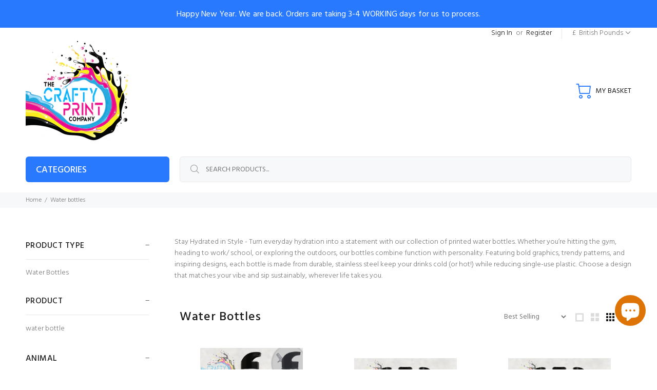

--- FILE ---
content_type: text/html; charset=utf-8
request_url: https://www.thecraftyprintcompany.co.uk/collections/water-bottles
body_size: 55458
content:
<!doctype html>
<!--[if IE 9]> <html class="ie9 no-js" lang="en"> <![endif]-->
<!--[if (gt IE 9)|!(IE)]><!--> <html class="no-js" lang="en"> <!--<![endif]-->
<head>



	<style id="ymq-checkout-button-protect">
		[name="checkout"],[name="chekout"], a[href^="/checkout"], a[href="/account/login"].cart__submit, button[type="submit"].btn-order, a.btn.cart__checkout, a.cart__submit, .wc-proceed-to-checkout button, #cart_form .buttons .btn-primary, .ymq-checkout-button{
        	pointer-events: none;
        }
	</style>
	<script>
		function ymq_ready(fn){
			if(document.addEventListener){
				document.addEventListener('DOMContentLoaded',function(){
					document.removeEventListener('DOMContentLoaded',arguments.callee,false);
					fn();
				},false);
			}else if(document.attachEvent){
				document.attachEvent('onreadystatechange',function(){
					if(document.readyState=='complete'){
						document.detachEvent('onreadystatechange',arguments.callee);
						fn();
					}
				});
			}
		}
		ymq_ready(() => {
			setTimeout(function() {
				var ymq_checkout_button_protect = document.getElementById("ymq-checkout-button-protect");
				ymq_checkout_button_protect.remove();
			}, 100);
		})
    </script> 


 

 

 

 


<script defer src='https://cdn.shopify.com/s/files/1/0411/8639/4277/t/11/assets/spotlight.js'></script>

<link defer href='https://cdn.shopify.com/s/files/1/0411/8639/4277/t/11/assets/ymq-option.css' rel='stylesheet'> 

<link defer href='https://option.ymq.cool/option/bottom.css' rel='stylesheet'> 

<style id="ymq-jsstyle"></style> 

<div id="bndlr-loaded"></div>

<script>
    window.bundlerLoaded = true;
    
	window.ymq_option = window.ymq_option || {}; 

	ymq_option.shop = `autodecal.myshopify.com`; 

	ymq_option.token = `7443bc1f94134b20f17d85e82849596221106cd4736c3b6efa1ea070a5acb527`; 

	ymq_option.timestamp = `1768932129`; 

	ymq_option.customer_id = ``; 

	ymq_option.page = `collection`; 
    
    ymq_option.cart = {"note":null,"attributes":{},"original_total_price":0,"total_price":0,"total_discount":0,"total_weight":0.0,"item_count":0,"items":[],"requires_shipping":false,"currency":"GBP","items_subtotal_price":0,"cart_level_discount_applications":[],"checkout_charge_amount":0};
    
    ymq_option.country = {
        iso_code: `GB`,
        name: `United Kingdom`
    };

	ymq_option.ymq_option_branding = {}; 
	  
		ymq_option.ymq_option_branding = {"button":{"--button-border-color":"#000000","--button-border-checked-color":"#3399FF","--button-border-disabled-color":"#000000","--button-background-color":"#FFFFFF","--button-background-checked-color":"#3399FF","--button-background-disabled-color":"#FFFFFF","--button-font-color":"#000000","--button-font-checked-color":"#FFFFFF","--button-font-disabled-color":"#CCCCCC","--button-margin-u-d":"4","--button-margin-l-r":"4","--button-padding-u-d":"8","--button-padding-l-r":"16","--button-font-size":"14","--button-line-height":"20","--button-border-radius":"150"},"radio":{"--radio-border-color":"#BBC1E1","--radio-border-checked-color":"#BBC1E1","--radio-border-disabled-color":"#BBC1E1","--radio-border-hover-color":"#BBC1E1","--radio-background-color":"#FFFFFF","--radio-background-checked-color":"#275EFE","--radio-background-disabled-color":"#E1E6F9","--radio-background-hover-color":"#FFFFFF","--radio-inner-color":"#E1E6F9","--radio-inner-checked-color":"#FFFFFF","--radio-inner-disabled-color":"#FFFFFF"},"input":{"--input-border-color":"#000000","--input-border-checked-color":"#000000","--input-background-color":"#FFFFFF","--input-background-checked-color":"#FFFFFF","--input-font-color":"#000000","--input-font-checked-color":"#000000","--input-padding-u-d":"9","--input-padding-l-r":"16","--input-width":"100","--input-max-width":"400","--input-font-size":"14","--input-border-radius":"150"},"select":{"--select-border-color":"#000000","--select-border-checked-color":"#000000","--select-background-color":"#FFFFFF","--select-background-checked-color":"#FFFFFF","--select-font-color":"#000000","--select-font-checked-color":"#000000","--select-option-background-color":"#FFFFFF","--select-option-background-checked-color":"#F5F9FF","--select-option-background-disabled-color":"#FFFFFF","--select-option-font-color":"#000000","--select-option-font-checked-color":"#000000","--select-option-font-disabled-color":"#CCCCCC","--select-padding-u-d":"9","--select-padding-l-r":"16","--select-option-padding-u-d":"9","--select-option-padding-l-r":"16","--select-width":"100","--select-max-width":"400","--select-font-size":"14","--select-border-radius":"0"},"multiple":{"--multiple-background-color":"#F5F9FF","--multiple-font-color":"#000000","--multiple-padding-u-d":"2","--multiple-padding-l-r":"8","--multiple-font-size":"12","--multiple-border-radius":"0"},"img":{"--img-border-color":"#E1E1E1","--img-border-checked-color":"#000000","--img-border-disabled-color":"#000000","--img-width":"60","--img-height":"60","--img-selected-upper-url":"https://cdn.shopify.com/s/files/1/0623/6671/2026/files/1_351.png?v=1642150467","--img-disabled-upper-url":"https://cdn.shopify.com/s/files/1/0623/6671/2026/files/1_502.png?v=1642150448","--img-upper-padding":"0","--img-margin-u-d":"2","--img-margin-l-r":"2","--img-border-radius":"1"},"upload":{"--upload-background-color":"#409EFF","--upload-font-color":"#FFFFFF","--upload-border-color":"#409EFF","--upload-padding-u-d":"12","--upload-padding-l-r":"20","--upload-font-size":"12","--upload-border-radius":"4"},"cart":{"--cart-border-color":"#000000","--buy-border-color":"#000000","--cart-border-hover-color":"#000000","--buy-border-hover-color":"#000000","--cart-background-color":"#000000","--buy-background-color":"#000000","--cart-background-hover-color":"#000000","--buy-background-hover-color":"#000000","--cart-font-color":"#FFFFFF","--buy-font-color":"#FFFFFF","--cart-font-hover-color":"#FFFFFF","--buy-font-hover-color":"#FFFFFF","--cart-padding-u-d":"12","--cart-padding-l-r":"16","--buy-padding-u-d":"12","--buy-padding-l-r":"16","--cart-margin-u-d":"4","--cart-margin-l-r":"0","--buy-margin-u-d":"4","--buy-margin-l-r":"0","--cart-width":"100","--cart-max-width":"800","--buy-width":"100","--buy-max-width":"800","--cart-font-size":"14","--cart-border-radius":"0","--buy-font-size":"14","--buy-border-radius":"0"},"quantity":{"--quantity-border-color":"#A6A3A3","--quantity-font-color":"#000000","--quantity-background-color":"#FFFFFF","--quantity-width":"150","--quantity-height":"40","--quantity-font-size":"14","--quantity-border-radius":"0"},"global":{"--global-title-color":"#000000","--global-help-color":"#000000","--global-error-color":"#DC3545","--global-title-font-size":"14","--global-help-font-size":"12","--global-error-font-size":"12","--global-margin-top":"0","--global-margin-bottom":"20","--global-margin-left":"0","--global-margin-right":"0","--global-title-margin-top":"0","--global-title-margin-bottom":"5","--global-title-margin-left":"0","--global-title-margin-right":"0","--global-help-margin-top":"5","--global-help-margin-bottom":"0","--global-help-margin-left":"0","--global-help-margin-right":"0","--global-error-margin-top":"5","--global-error-margin-bottom":"0","--global-error-margin-left":"0","--global-error-margin-right":"0"},"discount":{"--new-discount-normal-color":"#1878B9","--new-discount-error-color":"#E22120","--new-discount-layout":"flex-end"},"lan":{"require":"This is a required field.","email":"Please enter a valid email address.","phone":"Please enter the correct phone.","number":"Please enter an number.","integer":"Please enter an integer.","min_char":"Please enter no less than %s characters.","max_char":"Please enter no more than %s characters.","max_s":"Please choose less than %s options.","min_s":"Please choose more than %s options.","total_s":"Please choose %s options.","min":"Please enter no less than %s.","max":"Please enter no more than %s.","currency":"GBP","sold_out":"sold out","please_choose":"Please choose","add_to_cart":"ADD TO CART","buy_it_now":"BUY IT NOW","add_price_text":"Selection will add %s to the price","discount_code":"Discount code","application":"Apply","discount_error1":"Enter a valid discount code","discount_error2":"discount code isn't valid for the items in your cart"},"price":{"--price-border-color":"#000000","--price-background-color":"#FFFFFF","--price-font-color":"#000000","--price-price-font-color":"#03de90","--price-padding-u-d":"9","--price-padding-l-r":"16","--price-width":"100","--price-max-width":"400","--price-font-size":"14","--price-border-radius":"0"},"extra":{"is_show":"0","plan":1,"quantity-box":"0","price-value":"3,4,15,6,16,7","variant-original-margin-bottom":"15","strong-dorp-down":0,"radio-unchecked":1,"img-option-bigger":"2","add-button-reload":"1","variant-original":"0","condition-is-hide":"1","init-variant-type":"3","color-swatch-title":"Mug Colour,Handle Colour","color-matching":"{}","id":"62366712026","variant-not-disabled":"0","variant-id-dom":"","add-cart-form-number":".tt-product-single-info","product-price-in-product-page":"","product-compare-at-price-in-product-page":"","hide-shopify-option":"","show-quantity":"","quantity-change":"","product-hide":"","product-show":"","product-add-to-cart":"","payment-button-hide":"","discount-before":"","cart-quantity-click-change":"","cart-quantity-change":"","check-out-button":"","variant-condition-label-class":"","variant-condition-value-parent-class":"","variant-condition-value-class":"","variant-condition-click-class":"","trigger-select":"","trigger-select-join":"","other-form-data":"0","bunow":"0","cart-ajax":"0","add-cart-url":"","theme-variant-class":".tt-swatches-container,variant-swatch-king","theme-variant-class-no":"[value=\"product\"]","extra-style-code":"","variant-id-from":"0","trigger-option-dom":".tt-swatches-container select:eq(ymq1) option:eq(ymq2)","before_init_product":"","buildYmqDom_b":"","buildYmqDom_a":"","replaceDomPrice_b":"","replaceDomPrice_a":"","buildFormData_b":"","buildFormData_a":"","doAddCart_before_validate":"","doAddCart_after_validate":"","doAddCart_before_getAjaxData":"","doAddCart_after_getAjaxData":"","doAddCart_success":"","doAddCart_error":"","free_plan":0,"color-swatch":"2","sku-model":"0","with-main-sku":"0","source_name":"","simple_condition":"0","fbq-event":"1","wholesale-is-variant":"0","one-time-qty-1":"0","cart-qty-update":"0","min-max-new":"0","real-time-upload":"0","real-time-upload-free":"0","add-to-cart-form":"","min-max":"0","img_cdn":"0","price-time":"0","main-product-with-properties":"0","child-item-action":"","is_small":"1","exclude-free-products":"0","options_list_show":"0","option_value_split":",","penny-variant":"","extra-charge":"","ajaxcart-product-type":"0","ajaxcart-modal":"0","trigger-ajaxcart-modal-show":"","add-cart-timeout":"50","qty-input-trigger":"0","automic-swatch-ajax":"0","product-price-in-product-page-qty":"","product-compare-at-price-in-product-page-qty":"","payment-button-hide-product":"","locale":"0","add-cart-carry-currency":"1","qty-dis-qty":"0","show_wholesale_pricing_fixed":"1","tooltip_type":"none","bind_variant_need_checkout":"1","thum_img_zoom":"0","cart-page-show":"1","condition_disable_new":"0","min_qty_zero":"0","unbundle_variant":"0","unbundle_addcart":"1","close-dropdown":"1","lock-price":"1","shopify_discount":"1","bundle-variant-trigger-type":"2","tax5-product-id":"","checkout_validate_qty":"0","checkout_qty_alert":"","shopify-option-after":"0","ymq-price-addons":"0","discount_always":"0","bundle_break":"0","cart_price_factor":"1","color-matching-first":"0","new_checkout":"0","new_checkout_always":"0","new_checkout_replace":"1","checkout-timeout":"5","checkout-discount":"1","checkout-discount-not-allow":"","checkout-discount-allow":"","upload_cloud":"0","trigger-option-type":"2","automatic-allow-discount":"1","sku-price-override":"0","condition_time":"0","build_buy_now":"","close-cart-rate":"0","currency-install":"true","currency-load":"","currency-do":"true","currency-beforedo":"","currency-status":"true","currency-format":"","currency-init":"","before_init_cart":"","replaceDomPrice_b_all_time":"","ymqDiscountClick_b":"","ymqDiscountClick_a":"","doCheckout_before_checkoutqty":"","doCheckout_after_checkoutqty":"","doCheckout_before_getAjaxData":"","doCheckout_after_getAjaxData":"","doCheckout_success":"","doCheckout_error":""},"original-select":{"--no-strong-color":"#000000","--no-strong-color-focus":"#000000","--no-strong-background":"#FFFFFF","--no-strong-background-focus":"#FFFFFF","--no-strong-padding-t":"6","--no-strong-padding-b":"6","--no-strong-padding-l":"8","--no-strong-padding-r":"22","--no-strong-min-height":"36","--no-strong-line-height":"1.2","--no-strong-max-width":"400","--no-strong-border":"1","--no-strong-border-radius":"150","--no-strong-border-color":"#A0A0A0","--no-strong-border-color-focus":"#A0A0A0"}}; 
	 
        
    
    
    
        
        
        	ymq_option[`ymq_extra_0`] = {};
        
    
        
        
    
        
        
    
        
        
    
        
        
    
        
        
    
        
        
    
        
        
    
        
        
    
        
        
    
    

	
</script><script defer src='https://option.ymq.cool/option/ymq-option.js'></script>

<!-- starapps_core_start -->
<!-- This code is automatically managed by StarApps Studio -->
<!-- Please contact support@starapps.studio for any help -->
<!-- File location: snippets/starapps-core.liquid -->



<!-- starapps_core_end -->

  <!-- Basic page needs ================================================== -->
  <meta charset="utf-8">
  <!--[if IE]><meta http-equiv="X-UA-Compatible" content="IE=edge,chrome=1"><![endif]-->
  <meta name="viewport" content="width=device-width,initial-scale=1">
  <meta name="theme-color" content="#2879fe">
  <meta name="keywords" content="Shopify Template" />
  <meta name="author" content="p-themes">
  <link rel="canonical" href="https://www.thecraftyprintcompany.co.uk/collections/water-bottles"><link rel="shortcut icon" href="//www.thecraftyprintcompany.co.uk/cdn/shop/files/the_crafty_print_logo_favicon_32x32.jpg?v=1651744058" type="image/png"><!-- Title and description ================================================== --><title>Water Bottles
&ndash; The Crafty Print Company
</title><meta name="description" content="Explore stylish stainless steel printed water bottles. Durable, eco-friendly, and perfect for keeping drinks hot or cold on the go, Choose your perfect design."><!-- Social meta ================================================== --><!-- /snippets/social-meta-tags.liquid -->




<meta property="og:site_name" content="The Crafty Print Company">
<meta property="og:url" content="https://www.thecraftyprintcompany.co.uk/collections/water-bottles">
<meta property="og:title" content="Water Bottles">
<meta property="og:type" content="product.group">
<meta property="og:description" content="Explore stylish stainless steel printed water bottles. Durable, eco-friendly, and perfect for keeping drinks hot or cold on the go, Choose your perfect design.">

<meta property="og:image" content="http://www.thecraftyprintcompany.co.uk/cdn/shop/files/thecraftyprintcompany_logo_1200x1200.jpg?v=1651738088">
<meta property="og:image:secure_url" content="https://www.thecraftyprintcompany.co.uk/cdn/shop/files/thecraftyprintcompany_logo_1200x1200.jpg?v=1651738088">


<meta name="twitter:card" content="summary_large_image">
<meta name="twitter:title" content="Water Bottles">
<meta name="twitter:description" content="Explore stylish stainless steel printed water bottles. Durable, eco-friendly, and perfect for keeping drinks hot or cold on the go, Choose your perfect design.">
<!-- Helpers ================================================== -->

  <!-- CSS ================================================== --><link href="https://fonts.googleapis.com/css?family=Hind:100,200,300,400,500,600,700,800,900" rel="stylesheet" defer>
<link href="//www.thecraftyprintcompany.co.uk/cdn/shop/t/3/assets/theme.css?v=95230137426197209971697965962" rel="stylesheet" type="text/css" media="all" />

<script src="//www.thecraftyprintcompany.co.uk/cdn/shop/t/3/assets/jquery.min.js?v=146653844047132007351643281897" defer="defer"></script><!-- Header hook for plugins ================================================== -->
  <script>window.performance && window.performance.mark && window.performance.mark('shopify.content_for_header.start');</script><meta name="facebook-domain-verification" content="k1tr0z6nm6r6crf48m2o375j6i98wq">
<meta name="google-site-verification" content="E2mhBfGs3u3lEFugX0eH0hX_IUaSwh80wXRit13tfaI">
<meta name="google-site-verification" content="BUhSckisVR-ejvZ3uDuHXoIVcit4CcyucD4HaYYtSTk">
<meta name="facebook-domain-verification" content="k1tr0z6nm6r6crf48m2o375j6i98wq">
<meta name="facebook-domain-verification" content="3citumgepsinb5o3i6dx958injcsm7">
<meta name="google-site-verification" content="BpoEFE1l47Jfba0Yr53s7WFBCAl6ZQXOm4S-CJzN_mE">
<meta id="shopify-digital-wallet" name="shopify-digital-wallet" content="/62366712026/digital_wallets/dialog">
<meta name="shopify-checkout-api-token" content="9f1caf7a5daf0117dc83355559068889">
<meta id="in-context-paypal-metadata" data-shop-id="62366712026" data-venmo-supported="false" data-environment="production" data-locale="en_US" data-paypal-v4="true" data-currency="GBP">
<link rel="alternate" type="application/atom+xml" title="Feed" href="/collections/water-bottles.atom" />
<link rel="alternate" type="application/json+oembed" href="https://www.thecraftyprintcompany.co.uk/collections/water-bottles.oembed">
<script async="async" src="/checkouts/internal/preloads.js?locale=en-GB"></script>
<link rel="preconnect" href="https://shop.app" crossorigin="anonymous">
<script async="async" src="https://shop.app/checkouts/internal/preloads.js?locale=en-GB&shop_id=62366712026" crossorigin="anonymous"></script>
<script id="apple-pay-shop-capabilities" type="application/json">{"shopId":62366712026,"countryCode":"GB","currencyCode":"GBP","merchantCapabilities":["supports3DS"],"merchantId":"gid:\/\/shopify\/Shop\/62366712026","merchantName":"The Crafty Print Company","requiredBillingContactFields":["postalAddress","email","phone"],"requiredShippingContactFields":["postalAddress","email","phone"],"shippingType":"shipping","supportedNetworks":["visa","maestro","masterCard","amex","discover","elo"],"total":{"type":"pending","label":"The Crafty Print Company","amount":"1.00"},"shopifyPaymentsEnabled":true,"supportsSubscriptions":true}</script>
<script id="shopify-features" type="application/json">{"accessToken":"9f1caf7a5daf0117dc83355559068889","betas":["rich-media-storefront-analytics"],"domain":"www.thecraftyprintcompany.co.uk","predictiveSearch":true,"shopId":62366712026,"locale":"en"}</script>
<script>var Shopify = Shopify || {};
Shopify.shop = "autodecal.myshopify.com";
Shopify.locale = "en";
Shopify.currency = {"active":"GBP","rate":"1.0"};
Shopify.country = "GB";
Shopify.theme = {"name":"Install-me-wokiee-v-2-1-1-shopify-2-0","id":130522743002,"schema_name":"Wokiee","schema_version":"2.1.1 shopify 2.0","theme_store_id":null,"role":"main"};
Shopify.theme.handle = "null";
Shopify.theme.style = {"id":null,"handle":null};
Shopify.cdnHost = "www.thecraftyprintcompany.co.uk/cdn";
Shopify.routes = Shopify.routes || {};
Shopify.routes.root = "/";</script>
<script type="module">!function(o){(o.Shopify=o.Shopify||{}).modules=!0}(window);</script>
<script>!function(o){function n(){var o=[];function n(){o.push(Array.prototype.slice.apply(arguments))}return n.q=o,n}var t=o.Shopify=o.Shopify||{};t.loadFeatures=n(),t.autoloadFeatures=n()}(window);</script>
<script>
  window.ShopifyPay = window.ShopifyPay || {};
  window.ShopifyPay.apiHost = "shop.app\/pay";
  window.ShopifyPay.redirectState = null;
</script>
<script id="shop-js-analytics" type="application/json">{"pageType":"collection"}</script>
<script defer="defer" async type="module" src="//www.thecraftyprintcompany.co.uk/cdn/shopifycloud/shop-js/modules/v2/client.init-shop-cart-sync_BApSsMSl.en.esm.js"></script>
<script defer="defer" async type="module" src="//www.thecraftyprintcompany.co.uk/cdn/shopifycloud/shop-js/modules/v2/chunk.common_CBoos6YZ.esm.js"></script>
<script type="module">
  await import("//www.thecraftyprintcompany.co.uk/cdn/shopifycloud/shop-js/modules/v2/client.init-shop-cart-sync_BApSsMSl.en.esm.js");
await import("//www.thecraftyprintcompany.co.uk/cdn/shopifycloud/shop-js/modules/v2/chunk.common_CBoos6YZ.esm.js");

  window.Shopify.SignInWithShop?.initShopCartSync?.({"fedCMEnabled":true,"windoidEnabled":true});

</script>
<script>
  window.Shopify = window.Shopify || {};
  if (!window.Shopify.featureAssets) window.Shopify.featureAssets = {};
  window.Shopify.featureAssets['shop-js'] = {"shop-cart-sync":["modules/v2/client.shop-cart-sync_DJczDl9f.en.esm.js","modules/v2/chunk.common_CBoos6YZ.esm.js"],"init-fed-cm":["modules/v2/client.init-fed-cm_BzwGC0Wi.en.esm.js","modules/v2/chunk.common_CBoos6YZ.esm.js"],"init-windoid":["modules/v2/client.init-windoid_BS26ThXS.en.esm.js","modules/v2/chunk.common_CBoos6YZ.esm.js"],"init-shop-email-lookup-coordinator":["modules/v2/client.init-shop-email-lookup-coordinator_DFwWcvrS.en.esm.js","modules/v2/chunk.common_CBoos6YZ.esm.js"],"shop-cash-offers":["modules/v2/client.shop-cash-offers_DthCPNIO.en.esm.js","modules/v2/chunk.common_CBoos6YZ.esm.js","modules/v2/chunk.modal_Bu1hFZFC.esm.js"],"shop-button":["modules/v2/client.shop-button_D_JX508o.en.esm.js","modules/v2/chunk.common_CBoos6YZ.esm.js"],"shop-toast-manager":["modules/v2/client.shop-toast-manager_tEhgP2F9.en.esm.js","modules/v2/chunk.common_CBoos6YZ.esm.js"],"avatar":["modules/v2/client.avatar_BTnouDA3.en.esm.js"],"pay-button":["modules/v2/client.pay-button_BuNmcIr_.en.esm.js","modules/v2/chunk.common_CBoos6YZ.esm.js"],"init-shop-cart-sync":["modules/v2/client.init-shop-cart-sync_BApSsMSl.en.esm.js","modules/v2/chunk.common_CBoos6YZ.esm.js"],"shop-login-button":["modules/v2/client.shop-login-button_DwLgFT0K.en.esm.js","modules/v2/chunk.common_CBoos6YZ.esm.js","modules/v2/chunk.modal_Bu1hFZFC.esm.js"],"init-customer-accounts-sign-up":["modules/v2/client.init-customer-accounts-sign-up_TlVCiykN.en.esm.js","modules/v2/client.shop-login-button_DwLgFT0K.en.esm.js","modules/v2/chunk.common_CBoos6YZ.esm.js","modules/v2/chunk.modal_Bu1hFZFC.esm.js"],"init-shop-for-new-customer-accounts":["modules/v2/client.init-shop-for-new-customer-accounts_DrjXSI53.en.esm.js","modules/v2/client.shop-login-button_DwLgFT0K.en.esm.js","modules/v2/chunk.common_CBoos6YZ.esm.js","modules/v2/chunk.modal_Bu1hFZFC.esm.js"],"init-customer-accounts":["modules/v2/client.init-customer-accounts_C0Oh2ljF.en.esm.js","modules/v2/client.shop-login-button_DwLgFT0K.en.esm.js","modules/v2/chunk.common_CBoos6YZ.esm.js","modules/v2/chunk.modal_Bu1hFZFC.esm.js"],"shop-follow-button":["modules/v2/client.shop-follow-button_C5D3XtBb.en.esm.js","modules/v2/chunk.common_CBoos6YZ.esm.js","modules/v2/chunk.modal_Bu1hFZFC.esm.js"],"checkout-modal":["modules/v2/client.checkout-modal_8TC_1FUY.en.esm.js","modules/v2/chunk.common_CBoos6YZ.esm.js","modules/v2/chunk.modal_Bu1hFZFC.esm.js"],"lead-capture":["modules/v2/client.lead-capture_D-pmUjp9.en.esm.js","modules/v2/chunk.common_CBoos6YZ.esm.js","modules/v2/chunk.modal_Bu1hFZFC.esm.js"],"shop-login":["modules/v2/client.shop-login_BmtnoEUo.en.esm.js","modules/v2/chunk.common_CBoos6YZ.esm.js","modules/v2/chunk.modal_Bu1hFZFC.esm.js"],"payment-terms":["modules/v2/client.payment-terms_BHOWV7U_.en.esm.js","modules/v2/chunk.common_CBoos6YZ.esm.js","modules/v2/chunk.modal_Bu1hFZFC.esm.js"]};
</script>
<script>(function() {
  var isLoaded = false;
  function asyncLoad() {
    if (isLoaded) return;
    isLoaded = true;
    var urls = ["https:\/\/d2z2pb1qahxkbj.cloudfront.net\/v1.0\/srw.min.js?s=62366712026\u0026shop=autodecal.myshopify.com","https:\/\/cookie-bar.conversionbear.com\/script?app=cookie_consent\u0026shop=autodecal.myshopify.com","https:\/\/cdn.s3.pop-convert.com\/pcjs.production.min.js?unique_id=autodecal.myshopify.com\u0026shop=autodecal.myshopify.com","https:\/\/script.pop-convert.com\/new-micro\/production.pc.min.js?unique_id=autodecal.myshopify.com\u0026shop=autodecal.myshopify.com","https:\/\/cdn.jsdelivr.net\/gh\/yunmuqing\/eHiCrt3bAmCw3EHk@latest\/EPJd3ycY8eGrakkL.js?shop=autodecal.myshopify.com","https:\/\/cdn.shopify.com\/s\/files\/1\/0411\/8639\/4277\/t\/11\/assets\/mw4M5Ya3iFNARE4t.js?shop=autodecal.myshopify.com","https:\/\/cdn.shopify.com\/s\/files\/1\/0411\/8639\/4277\/t\/11\/assets\/mbAt2ktK3Dmszf6K.js?shop=autodecal.myshopify.com"];
    for (var i = 0; i < urls.length; i++) {
      var s = document.createElement('script');
      s.type = 'text/javascript';
      s.async = true;
      s.src = urls[i];
      var x = document.getElementsByTagName('script')[0];
      x.parentNode.insertBefore(s, x);
    }
  };
  if(window.attachEvent) {
    window.attachEvent('onload', asyncLoad);
  } else {
    window.addEventListener('load', asyncLoad, false);
  }
})();</script>
<script id="__st">var __st={"a":62366712026,"offset":0,"reqid":"2ff7a1be-5fa2-459a-9289-45fcdab29cbf-1768932128","pageurl":"www.thecraftyprintcompany.co.uk\/collections\/water-bottles","u":"9748e360e6d8","p":"collection","rtyp":"collection","rid":669696459133};</script>
<script>window.ShopifyPaypalV4VisibilityTracking = true;</script>
<script id="captcha-bootstrap">!function(){'use strict';const t='contact',e='account',n='new_comment',o=[[t,t],['blogs',n],['comments',n],[t,'customer']],c=[[e,'customer_login'],[e,'guest_login'],[e,'recover_customer_password'],[e,'create_customer']],r=t=>t.map((([t,e])=>`form[action*='/${t}']:not([data-nocaptcha='true']) input[name='form_type'][value='${e}']`)).join(','),a=t=>()=>t?[...document.querySelectorAll(t)].map((t=>t.form)):[];function s(){const t=[...o],e=r(t);return a(e)}const i='password',u='form_key',d=['recaptcha-v3-token','g-recaptcha-response','h-captcha-response',i],f=()=>{try{return window.sessionStorage}catch{return}},m='__shopify_v',_=t=>t.elements[u];function p(t,e,n=!1){try{const o=window.sessionStorage,c=JSON.parse(o.getItem(e)),{data:r}=function(t){const{data:e,action:n}=t;return t[m]||n?{data:e,action:n}:{data:t,action:n}}(c);for(const[e,n]of Object.entries(r))t.elements[e]&&(t.elements[e].value=n);n&&o.removeItem(e)}catch(o){console.error('form repopulation failed',{error:o})}}const l='form_type',E='cptcha';function T(t){t.dataset[E]=!0}const w=window,h=w.document,L='Shopify',v='ce_forms',y='captcha';let A=!1;((t,e)=>{const n=(g='f06e6c50-85a8-45c8-87d0-21a2b65856fe',I='https://cdn.shopify.com/shopifycloud/storefront-forms-hcaptcha/ce_storefront_forms_captcha_hcaptcha.v1.5.2.iife.js',D={infoText:'Protected by hCaptcha',privacyText:'Privacy',termsText:'Terms'},(t,e,n)=>{const o=w[L][v],c=o.bindForm;if(c)return c(t,g,e,D).then(n);var r;o.q.push([[t,g,e,D],n]),r=I,A||(h.body.append(Object.assign(h.createElement('script'),{id:'captcha-provider',async:!0,src:r})),A=!0)});var g,I,D;w[L]=w[L]||{},w[L][v]=w[L][v]||{},w[L][v].q=[],w[L][y]=w[L][y]||{},w[L][y].protect=function(t,e){n(t,void 0,e),T(t)},Object.freeze(w[L][y]),function(t,e,n,w,h,L){const[v,y,A,g]=function(t,e,n){const i=e?o:[],u=t?c:[],d=[...i,...u],f=r(d),m=r(i),_=r(d.filter((([t,e])=>n.includes(e))));return[a(f),a(m),a(_),s()]}(w,h,L),I=t=>{const e=t.target;return e instanceof HTMLFormElement?e:e&&e.form},D=t=>v().includes(t);t.addEventListener('submit',(t=>{const e=I(t);if(!e)return;const n=D(e)&&!e.dataset.hcaptchaBound&&!e.dataset.recaptchaBound,o=_(e),c=g().includes(e)&&(!o||!o.value);(n||c)&&t.preventDefault(),c&&!n&&(function(t){try{if(!f())return;!function(t){const e=f();if(!e)return;const n=_(t);if(!n)return;const o=n.value;o&&e.removeItem(o)}(t);const e=Array.from(Array(32),(()=>Math.random().toString(36)[2])).join('');!function(t,e){_(t)||t.append(Object.assign(document.createElement('input'),{type:'hidden',name:u})),t.elements[u].value=e}(t,e),function(t,e){const n=f();if(!n)return;const o=[...t.querySelectorAll(`input[type='${i}']`)].map((({name:t})=>t)),c=[...d,...o],r={};for(const[a,s]of new FormData(t).entries())c.includes(a)||(r[a]=s);n.setItem(e,JSON.stringify({[m]:1,action:t.action,data:r}))}(t,e)}catch(e){console.error('failed to persist form',e)}}(e),e.submit())}));const S=(t,e)=>{t&&!t.dataset[E]&&(n(t,e.some((e=>e===t))),T(t))};for(const o of['focusin','change'])t.addEventListener(o,(t=>{const e=I(t);D(e)&&S(e,y())}));const B=e.get('form_key'),M=e.get(l),P=B&&M;t.addEventListener('DOMContentLoaded',(()=>{const t=y();if(P)for(const e of t)e.elements[l].value===M&&p(e,B);[...new Set([...A(),...v().filter((t=>'true'===t.dataset.shopifyCaptcha))])].forEach((e=>S(e,t)))}))}(h,new URLSearchParams(w.location.search),n,t,e,['guest_login'])})(!0,!0)}();</script>
<script integrity="sha256-4kQ18oKyAcykRKYeNunJcIwy7WH5gtpwJnB7kiuLZ1E=" data-source-attribution="shopify.loadfeatures" defer="defer" src="//www.thecraftyprintcompany.co.uk/cdn/shopifycloud/storefront/assets/storefront/load_feature-a0a9edcb.js" crossorigin="anonymous"></script>
<script crossorigin="anonymous" defer="defer" src="//www.thecraftyprintcompany.co.uk/cdn/shopifycloud/storefront/assets/shopify_pay/storefront-65b4c6d7.js?v=20250812"></script>
<script data-source-attribution="shopify.dynamic_checkout.dynamic.init">var Shopify=Shopify||{};Shopify.PaymentButton=Shopify.PaymentButton||{isStorefrontPortableWallets:!0,init:function(){window.Shopify.PaymentButton.init=function(){};var t=document.createElement("script");t.src="https://www.thecraftyprintcompany.co.uk/cdn/shopifycloud/portable-wallets/latest/portable-wallets.en.js",t.type="module",document.head.appendChild(t)}};
</script>
<script data-source-attribution="shopify.dynamic_checkout.buyer_consent">
  function portableWalletsHideBuyerConsent(e){var t=document.getElementById("shopify-buyer-consent"),n=document.getElementById("shopify-subscription-policy-button");t&&n&&(t.classList.add("hidden"),t.setAttribute("aria-hidden","true"),n.removeEventListener("click",e))}function portableWalletsShowBuyerConsent(e){var t=document.getElementById("shopify-buyer-consent"),n=document.getElementById("shopify-subscription-policy-button");t&&n&&(t.classList.remove("hidden"),t.removeAttribute("aria-hidden"),n.addEventListener("click",e))}window.Shopify?.PaymentButton&&(window.Shopify.PaymentButton.hideBuyerConsent=portableWalletsHideBuyerConsent,window.Shopify.PaymentButton.showBuyerConsent=portableWalletsShowBuyerConsent);
</script>
<script data-source-attribution="shopify.dynamic_checkout.cart.bootstrap">document.addEventListener("DOMContentLoaded",(function(){function t(){return document.querySelector("shopify-accelerated-checkout-cart, shopify-accelerated-checkout")}if(t())Shopify.PaymentButton.init();else{new MutationObserver((function(e,n){t()&&(Shopify.PaymentButton.init(),n.disconnect())})).observe(document.body,{childList:!0,subtree:!0})}}));
</script>
<link id="shopify-accelerated-checkout-styles" rel="stylesheet" media="screen" href="https://www.thecraftyprintcompany.co.uk/cdn/shopifycloud/portable-wallets/latest/accelerated-checkout-backwards-compat.css" crossorigin="anonymous">
<style id="shopify-accelerated-checkout-cart">
        #shopify-buyer-consent {
  margin-top: 1em;
  display: inline-block;
  width: 100%;
}

#shopify-buyer-consent.hidden {
  display: none;
}

#shopify-subscription-policy-button {
  background: none;
  border: none;
  padding: 0;
  text-decoration: underline;
  font-size: inherit;
  cursor: pointer;
}

#shopify-subscription-policy-button::before {
  box-shadow: none;
}

      </style>
<script id="sections-script" data-sections="promo-fixed" defer="defer" src="//www.thecraftyprintcompany.co.uk/cdn/shop/t/3/compiled_assets/scripts.js?v=9009"></script>
<script>window.performance && window.performance.mark && window.performance.mark('shopify.content_for_header.end');</script>
  <script id="vopo-head">(function () { if (((document.documentElement.innerHTML.includes('asyncLoad') && !document.documentElement.innerHTML.includes('\/obscure' + '-escarpment-2240')) || (window.bcpo && bcpo.disabled)) && !window.location.href.match(/[&?]yesbcpo/)) return; var script = document.createElement('script'); script.src = "https://obscure-escarpment-2240.herokuapp.com/js/best_custom_product_options.js?shop=autodecal.myshopify.com"; var vopoHead = document.getElementById('vopo-head'); vopoHead.parentNode.insertBefore(script, vopoHead); })();</script><meta name="format-detection" content="telephone=no">
<meta name="format-detection" content="date=no">
<meta name="format-detection" content="address=no">
<link href="//www.thecraftyprintcompany.co.uk/cdn/shop/t/3/assets/globo.swatch.css?v=179534875172601650221643615821" rel="stylesheet" type="text/css" media="all" /><script>
  window.Globo      = window.Globo || {};
  Globo.moneyFormat = "£{{amount}}";
  Globo.GloboMoneyFormat = "£{{amount}}";
  Globo.shopCurrency = "GBP";
  Globo.assetsUrl = "//www.thecraftyprintcompany.co.uk/cdn/shop/t/3/assets/";
  Globo.filesUrl = "//www.thecraftyprintcompany.co.uk/cdn/shop/files/";
  var GSCollection = GSCollection || {};
    var GloboSwatchConfig = {
        page: "collection",
        shop: {
        name: "The Crafty Print Company",
        url: "https://www.thecraftyprintcompany.co.uk",
        domain: "autodecal.myshopify.com",
        themeStoreId: "",
        themeName: "Install-me-wokiee-v-2-1-1-shopify-2-0",
        themeVersion: "2.1.1 shopify 2.0",
        },
            }
    
</script>
<script src=//www.thecraftyprintcompany.co.uk/cdn/shop/t/3/assets/globo.swatch.data.min.js?v=150516620064479795221643616577 ></script>
<script id="globoSwatchProductDetail" type="template/html">

{% assign variant_size = product.variants | size %}
{% if configs.show_one_variant %}
{% assign allow_show_one = 0 %}
{% else %}
{% assign allow_show_one = 1 %}
{% endif %}
{% if variant_size > allow_show_one %}

{% assign swatch_shape = configs.style_product_page_swatch.swatch_shape %}
{% if swatch_shape == "circle" %}
{% assign class_swatch_shape = "globo-detail-style-circle" %}
{% elsif swatch_shape == "square" %}
{% assign class_swatch_shape = "globo-detail-style-square" %}
{% endif %}

{% assign swatch_size = configs.style_product_page_swatch.swatch_size %}
{% if swatch_size == "small" %}
{% assign class_swatch_size = "globo-detail-size-small" %}
{% elsif swatch_size == "medium" %}
{% assign class_swatch_size = "globo-detail-size-medium" %}
{% elsif swatch_size == "large" %}
{% assign class_swatch_size = "globo-detail-size-large" %}
{% endif %}

{% assign border_style = configs.style_product_page_swatch.border_style %}
{% if border_style == "none" %}
{% assign class_border_style = "globo-detail-border-style-none" %}
{% elsif border_style == "single" %}
{% assign class_border_style = "globo-detail-border-style-single" %}
{% elsif border_style == "double" %}
{% assign class_border_style = "globo-detail-border-style-double" %}
{% endif %}

{% assign hover_effects = configs.style_product_page_swatch.hover_effects.background %}
{% if hover_effects == "no effect" %}
{% assign class_hover_effects = "globo-detail-hover-effects-none" %}
{% elsif hover_effects == "add glow" %}
{% assign class_hover_effects = "globo-detail-border-effects-glow" %}
{% elsif hover_effects == "add shadow" %}
{% assign class_hover_effects = "globo-detail-border-effects-shadow" %}
{% endif %}

{% assign hover_effects_zoom = configs.style_product_page_swatch.hover_effects.zoom_image %}
{% if hover_effects_zoom == "zoom" %}
{% assign class_hover_effects_zoom = "globo-detail-hover-effects-zoom" %}
{% endif %}

{% assign size_change = configs.style_product_page_swatch.hover_effects.size_change %}
{% if size_change == "reduce size" %}
{% assign class_size_change = "globo-detail-hover-size_change-reduce" %}
{% elsif size_change == "increase size" %}
{% assign class_size_change = "globo-detail-hover-size_change-increase" %}
{% endif %}

{% assign button_corner = configs.style_product_page_button.button_corner %}
{% if button_corner == "rounded" %}
{% assign class_button_corner = "globo-detail-button-style-rounded" %}
{% endif %}

{% assign button_size = configs.style_product_page_button.button_size %}
{% if button_size == "small" %}
{% assign class_button_size = "globo-detail-button-size-small" %}
{% elsif button_size == "medium" %}
{% assign class_button_size = "globo-detail-button-size-medium" %}
{% elsif button_size == "large" %}
{% assign class_button_size = "globo-detail-button-size-large" %}
{% endif %}

{% assign text_style = configs.style_product_page_button.text_style %}
{% if text_style == "lowercase" %}
{% assign class_text_style = "globo-detail-text-style-lowercase" %}
{% elsif text_style == "uppercase" %}
{% assign class_text_style = "globo-detail-text-style-uppercase" %}
{% endif %}

{% assign hover_effects_button = configs.style_product_page_button.hover_effects.background %}
{% if hover_effects_button == "add glow" %}
{% assign class_hover_effects_button = "globo-detail-button-effects-glow" %}
{% elsif hover_effects_button == "add shadow" %}
{% assign class_hover_effects_button = "globo-detail-button-effects-shadow" %}
{% endif %}

{% assign stylesoldout = configs.styleSoldout %}
{% if stylesoldout == "hide" %}
{% assign class_stylesoldout = "globo-sold-out-hide" %}
{% elsif stylesoldout == "opacity" %}
{% assign class_stylesoldout = "globo-sold-out-opacity" %}
{% elsif stylesoldout == "cross out" %}
{% assign class_stylesoldout = "globo-sold-out-cross-out" %}
{% endif %}

{% assign alignContent = configs.align_content %}
{% if alignContent == "left" %}
{% assign class_alignContent = "globo-align-content-left" %}
{% elsif alignContent == "center" %}
{% assign class_alignContent = "globo-align-content-center" %}
{% elsif alignContent == "right" %}
{% assign class_alignContent = "globo-align-content-right" %}
{% endif %}

{% assign first_available_variant = false %}
{% for variant in product.variants %}
{% if !first_available_variant and variant.available %}{% assign first_available_variant = variant %}{% endif %}
{% endfor %}
{% unless first_available_variant %}{% assign first_available_variant = product.variants[0] %}{% endunless %}
<div class="{{ class_alignContent }}">
  <div class="globo-product-swatch-price" style="display: none;">
    <span class="gsw-product_price-container">
      <span class="globo-cs-product_price">{{first_available_variant.price | money }}</span>
      <span class="globo-cs-product_oldprice">{% if first_available_variant.compare_at_price > first_available_variant.price %}{{first_available_variant.compare_at_price | money }}{% endif %}</span>
    </span>
  </div>
  <ul class="globo-swatch-detail-lists-price" style="display: none;">
    {% for variant in product.variants %}
    <li data-value="{{ variant.id }}"><span class="gw-li-price">{{ variant.price | money }}</span> {% if variant.compare_at_price > variant.price %}<span class="gw-li-compareprice">{{ variant.compare_at_price | money }}</span>{% endif %}</li>
    {% endfor %}
  </ul>
  <div class="globo-swatch-list">
    {% assign option_index = 0 %}
    {% for option in product.options %}
    {% assign is_color = false %}
    {% assign option_index = forloop.index0 %}
    {% assign displayStyle = configs.displayStyles[option] %}
    {% assign sortOption = configs.listOrderOptions[option] %}
    {% if option != "Title" %}
    <div class="swatch--gl clearfix" data-option-index="{{ option_index }}" {% if configs.sortOption %}data-order="{{ sortOption }}"{% endif %}>
      {% assign values = "" %}
      {% assign values_available = "" %}
      {% if displayStyle == 1 %}
      <label for="pa_{{ option | handleize }}" class="name-option">{{ option }}</label>
      <ul class="value g-variant-color-detail">
        {% for variant in product.variants %}
        {% assign value_available = variant.options[option_index] %}
        {% unless values_available contains value_available or variant.available == false %}
        {% assign values_available = values_available | append: "," | append: value_available %}
        {% assign values_available = values_available | split: "," %}
        {% endunless %}
        {% endfor %}
        
        {% for variant in product.variants %}
        {% assign value = variant.options[option_index] %}
        {% assign option_value = option | append: "-" | append: value %}
        {% unless values contains value %}
        {% assign values = values | append: "," | append: value %}
        {% assign values = values | split: "," %}
        <li class="select-option {{ class_stylesoldout }} {% if values_available contains value %}available{% else %}globo-out-of-stock{% endif %}" data-attribute="pa_{{ value | handleize }}" data-value="{{ value | escape }}">
          <input id="swatch-detail-{{ variant.id }}-{{ option_index }}-{{ value | handle }}" data-variantId="{{ variant.id }}" type="radio" name="option-globo-{{ option_index }}" value="{{ value | escape }}" {% if configs.enableMandatory == false %}{% if forloop.first %} checked{% endif %}{% else %}required{% endif %} />
          <label title="{{ value }}" for="swatch-detail-{{ variant.id }}-{{ option_index }}-{{ value | handle }}"
                 class="swatch-anchor swatch-other
                        {% if configs.displaySelectType[option_value] == 3 or configs.displaySelectType[option_value] == 4 %}{{ class_hover_effects_zoom }}{% endif %}
                        {% if configs.displaySelectType[option_value] >= 1 and configs.displaySelectType[option_value] <= 4 %}{% if configs.displayColors[option_value] or configs.displayColorsImage[option_value] %}globo-border-color-swatch {{ class_swatch_shape }} {{ class_swatch_size }} {{ class_border_style }} {{ class_hover_effects }} {{ class_size_change }}{% else %} globo-style--button {{ class_button_corner }} {{ class_button_size }} {{ class_text_style }} {{ class_hover_effects_button }}{% endif %}
                        {% endif %}"
                 style="display: block;
                        {% if configs.displayColors[option_value] %}background-color: {{ configs.displayColors[option_value] }}; font-size: 0;
                        {% if configs.displaySelectType[option_value] == 2 %}{% if configs.displayColors2[option_value] %}background: linear-gradient( -45deg, {{ configs.displayColors2[option_value] }} 50%, {{ configs.displayColors[option_value] }} 50% );{% endif %}{% endif %}{% endif %}
                        {% if configs.displaySelectType[option_value] == 3 or configs.displaySelectType[option_value] == 4 %}{% if configs.displayColorsImage[option_value] or configs.displayColorsImageUrl[option_value] %}font-size: 0; background-size: contain; background-position: center; background-repeat: no-repeat;{% endif %}{% endif %}
                        {% if configs.displaySelectType[option_value] == 3 %}{% if configs.displayColorsImage[option_value] %}background-image: url({{ configs.displayColorsImage[option_value] | asset_url  | img_url: "200x" | replace: "\"", ""}});{% endif %}{% endif %}
                        {% if configs.displaySelectType[option_value] == 4 %}{% if configs.displayColorsImageUrl[option_value] %}background-image: url({{ configs.displayColorsImageUrl[option_value] | asset_url  | img_url: "200x" | replace: "\"", ""}});{% endif %}{% endif %}"
                 data-option-value="{{configs.displaySelectType[option_value]}}">
            <span class="attr-title-hover">{{ value | escape }}</span>
            {{ value }}
          </label>
        </li>
        {% endunless %}
        {% endfor %}
      </ul>
      {% elsif displayStyle == 2 %}
      <label for="pa_{{ option | handleize }}" class="name-option">{{ option }}</label>
      <ul class="value g-variant-color-detail">
        {% for variant in product.variants %}
        {% assign value_available = variant.options[option_index] %}
        {% unless values_available contains value_available or variant.available == false %}
        {% assign values_available = values_available | append: "," | append: value_available %}
        {% assign values_available = values_available | split: "," %}
        {% endunless %}
        {% endfor %}
        
        {% for variant in product.variants %}
        {% assign value = variant.options[option_index] %}
        {% unless values contains value %}
        {% assign values = values | append: "," | append: value %}
        {% assign values = values | split: "," %}
        <li class="select-option {{ class_stylesoldout }} {% if values_available contains value %}available{% else %}globo-out-of-stock{% endif %}" data-attribute="pa_{{ value | handleize }}" data-value="{{ value | escape }}" {% if variant.featured_image.src %}data-image={{ variant.featured_image.src | img_url:"1024x1024" }}{% endif %}>
          <input id="swatch-detail-{{ variant.id }}-{{ option_index }}-{{ value | handle }}" data-variantId="{{ variant.id }}" type="radio" name="option-globo-{{ option_index }}" value="{{ value | escape }}" {% if configs.enableMandatory == false %}{% if forloop.first %} checked{% endif %}{% else %}required{% endif %} />
          <label title="{{ value }}" for="swatch-detail-{{ variant.id }}-{{ option_index }}-{{ value | handle }}" class="swatch-anchor swatch-other globo-border-color-swatch {{ class_swatch_shape }} {{ class_swatch_size }} {{ class_border_style }} {{ class_hover_effects }} {{ class_hover_effects_zoom }} {{ class_size_change }}" {% if variant.featured_image.src %}style="display: block; background-size: contain; background-position: center; background-repeat: no-repeat; background-image: url({{ variant.featured_image.src | img_url:"200x" }});"{% endif %}>
            <span class="attr-title-hover">{{ value | escape }}</span>
          </label>
        </li>
        {% endunless %}
        {% endfor %}
      </ul>
      {% elsif displayStyle == 3 %}
      <label for="pa_{{ option | handleize }}" class="name-option">{{ option }}</label>
      <ul class="value">
        {% for variant in product.variants %}
        {% assign value_available = variant.options[option_index] %}
        {% unless values_available contains value_available or variant.available == false %}
        {% assign values_available = values_available | append: "," | append: value_available %}
        {% assign values_available = values_available | split: "," %}
        {% endunless %}
        {% endfor %}
        
        {% for variant in product.variants %}
        {% assign value = variant.options[option_index] %}
        {% unless values contains value %}
        {% assign values = values | append: "," | append: value %}
        {% assign values = values | split: "," %}
        <li class="select-option {{ class_stylesoldout }} {% if values_available contains value %}available{% else %}globo-out-of-stock{% endif %}" data-attribute="pa_{{ value | handleize }}" data-value="{{ value | escape }}">
          <input id="swatch-detail-{{ variant.id }}-{{ option_index }}-{{ value | handle }}" data-variantId="{{ variant.id }}" type="radio" name="option-globo-{{ option_index }}" value="{{ value | escape }}"  {% if configs.enableMandatory == false %}{% if forloop.first %} checked{% endif %}{% else %}required{% endif %} />
          <label title="{{ value }}" for="swatch-detail-{{ variant.id }}-{{ option_index }}-{{ value | handle }}" class="swatch-anchor swatch-other globo-style--button {{ class_button_corner }} {{ class_button_size }} {{ class_text_style }} {{ class_hover_effects_button }}">
            <span class="attr-title-hover">{{ value | escape }}</span>
            {{ value }}
          </label>
        </li>
        {% endunless %}
        {% endfor %}
      </ul>
      {% elsif displayStyle == 4 %}
      <label for="pa_{{ option | handleize }}" class="name-option">{{ option }}</label>
      <ul class="value ul-globo-dropdown-option">
        {% if configs.enableMandatory == true %}
        <li class="swatches-options select-option--dropdown select-option select-globo-init">
          <input id="swatch-detail-select-an-option-{{ option | handleize }}" data-variantId="{{ variant.id }}" type="radio" value="" name="option-globo-{{ option_index }}" />
          <label for="swatch-detail-select-an-option-{{ option | handleize }}" class="swatch-anchor swatch-other">
            Select an option
          </label>
          <span class="globo-arrow-select"></span>
        </li>
        {% endif %}
        {% for variant in product.variants %}
        {% assign value_available = variant.options[option_index] %}
        {% unless values_available contains value_available or variant.available == false %}
        {% assign values_available = values_available | append: "," | append: value_available %}
        {% assign values_available = values_available | split: "," %}
        {% endunless %}
        {% endfor %}
        
        {% for variant in product.variants %}
        {% assign value = variant.options[option_index] %}
        {% unless values contains value %}
        {% assign values = values | append: "," | append: value %}
        {% assign values = values | split: "," %}

        <li class="swatches-options select-option--dropdown select-option {% if values_available contains value %}available{% else %}soldout{% endif %}" data-attribute="pa_{{ value | handleize }}">
          <input  id="swatch-detail-{{ variant.id }}-{{ option_index }}-{{ value | handle }}" type="radio" name="option-globo-{{ option_index }}" value="{{ value | escape }}" />
          <label title="{{ value | escape }}" for="swatch-detail-{{ variant.id }}-{{ option_index }}-{{ value | handle }}" class="swatch-anchor swatch-other">
            {{ value }}
          </label>
          <span class="globo-arrow-select"></span>
        </li>

        {% endunless %}
        {% endfor %}
      </ul>
      {% endif %}
      {% if configs.enableMandatory %}<div class="errorOptions" data-nameinput="option-globo-{{ option_index }}"></div>{% endif %}
    </div>
    {% endif %}
    {% endfor %}
  </div>
  {% if configs.showNumberStock %}
  <div class="globo-number-stock-variant"></div>
  {% endif %}
</div>
{% endif %}

</script>
<script id="globoSwatchCollection"   type="template/html">
    {% assign variant_size = product.variants | size %}
    {% if configs.show_one_variant %}
    {% assign allow_show_one = 0 %}
    {% else %}
    {% assign allow_show_one = 1 %}
    {% endif %}
    {% if variant_size > allow_show_one %}

        {% assign swatch_shape = configs.style_collection_page_swatch.swatch_shape %}
		{% if swatch_shape == "circle" %}
		{% assign class_swatch_shape = "globo-style-circle" %}
		{% elsif swatch_shape == "square" %}
  		{% assign class_swatch_shape = "globo-style-square" %}
		{% endif %}

		{% assign swatch_size = configs.style_collection_page_swatch.swatch_size %}
        {% if swatch_size == "small" %}
        {% assign class_swatch_size = "globo-size-small" %}
        {% elsif swatch_size == "medium" %}
        {% assign class_swatch_size = "globo-size-medium" %}
        {% elsif swatch_size == "large" %}
        {% assign class_swatch_size = "globo-size-large" %}
        {% endif %}

		{% assign border_style = configs.style_collection_page_swatch.border_style %}
        {% if border_style == "none" %}
        {% assign class_border_style = "globo-border-style-none" %}
        {% elsif border_style == "single" %}
        {% assign class_border_style = "globo-border-style-single" %}
        {% elsif border_style == "double" %}
        {% assign class_border_style = "globo-border-style-double" %}
        {% endif %}

		{% assign hover_effects = configs.style_collection_page_swatch.hover_effects.background %}
        {% if hover_effects == "no effect" %}
        {% assign class_hover_effects = "globo-hover-effects-none" %}
        {% elsif hover_effects == "add glow" %}
        {% assign class_hover_effects = "globo-border-effects-glow" %}
        {% elsif hover_effects == "add shadow" %}
        {% assign class_hover_effects = "globo-border-effects-shadow" %}
        {% endif %}

		{% assign hover_effects_zoom = configs.style_collection_page_swatch.hover_effects.zoom_image %}
        {% if hover_effects_zoom == "zoom" %}
        {% assign class_hover_effects_zoom = "globo-hover-effects-zoom" %}
		{% endif %}

        {% assign size_change = configs.style_collection_page_swatch.hover_effects.size_change %}
        {% if size_change == "reduce size" %}
        {% assign class_size_change = "globo-hover-size_change-reduce" %}
        {% elsif size_change == "increase size" %}
        {% assign class_size_change = "globo-hover-size_change-increase" %}
        {% endif %}

		{% assign button_corner = configs.style_collection_page_button.button_corner %}
		{% if button_corner == "rounded" %}
		{% assign class_button_corner = "globo-button-style-rounded" %}
		{% endif %}

        {% assign button_size = configs.style_collection_page_button.button_size %}
        {% if button_size == "small" %}
        {% assign class_button_size = "globo-button-size-small" %}
        {% elsif button_size == "medium" %}
        {% assign class_button_size = "globo-button-size-medium" %}
        {% elsif button_size == "large" %}
        {% assign class_button_size = "globo-button-size-large" %}
        {% endif %}

        {% assign text_style = configs.style_collection_page_button.text_style %}
        {% if text_style == "lowercase" %}
        {% assign class_text_style = "globo-text-style-lowercase" %}
        {% elsif text_style == "uppercase" %}
        {% assign class_text_style = "globo-text-style-uppercase" %}
        {% endif %}

        {% assign hover_effects_button = configs.style_collection_page_button.hover_effects.background %}
        {% if hover_effects_button == "add glow" %}
        {% assign class_hover_effects_button = "globo-button-effects-glow" %}
        {% elsif hover_effects_button == "add shadow" %}
        {% assign class_hover_effects_button = "globo-button-effects-shadow" %}
        {% endif %}

        {% assign stylesoldout = configs.styleSoldout %}
        {% if stylesoldout == "hide" %}
        {% assign class_stylesoldout = "globo-sold-out-hide" %}
        {% elsif stylesoldout == "opacity" %}
        {% assign class_stylesoldout = "globo-sold-out-opacity" %}
        {% elsif stylesoldout == "cross out" %}
        {% assign class_stylesoldout = "globo-sold-out-cross-out" %}
        {% endif %}

        {% assign alignContent = configs.align_content %}
        {% if alignContent == "left" %}
        {% assign class_alignContent = "globo-align-content-left" %}
        {% elsif alignContent == "center" %}
        {% assign class_alignContent = "globo-align-content-center" %}
        {% elsif alignContent == "right" %}
        {% assign class_alignContent = "globo-align-content-right" %}
        {% endif %}

		<div class="{{ class_alignContent }}">
          {% assign first_available_variant = false %}
          {% for variant in product.variants %}
            {% if !first_available_variant and variant.available %}{% assign first_available_variant = variant %}{% endif %}
          {% endfor %}
          {% unless first_available_variant %}{% assign first_available_variant = product.variants[0] %}{% endunless %}
          <div class="globo-collection-swatch-price">
            <span class="gsw-product_price-container">
              <span class="globo-cs-product_price">{{ first_available_variant.price | money }}</span>
              <span class="globo-cs-product_oldprice">{% if first_available_variant.compare_at_price > first_available_variant.price %}{{first_available_variant.compare_at_price | money }}{% endif %}</span>
            </span>
          </div>
          {% assign option_index = 0 %}
          <div class="globo-swatch-list">
          {% for option in product.options %}
          	{% assign isEnable = false %}
          	{% assign visibleOptions = configs.visibleOptions %}
          	{% assign option_index = forloop.index0 %}
          	{% if visibleOptions contains option %}
              	{% assign isEnable = true %}
              {% endif %}
              {% assign displayStyle = configs.displayStyles[option] %}
              {% assign sortOption = configs.listOrderOptions[option] %}

          	{% if isEnable and option != "Title" %}
            <div class="swatch--gl clearfix" data-option-index="{{ option_index }}" {% if configs.sortOption %}data-order="{{ sortOption }}"{% endif %}>
                {% assign values = "" %}
				{% assign values_available = "" %}
                {% if displayStyle == 1 %}
              	  {% if configs.isOptionname %}
                  <label for="pa_{{ option | handleize }}" class="name-option">{{ option }}</label>
              	  {% endif %}
                  <ul class="ul-swatches-list value g-variant-color {% if configs.carousel == "enable" %}gvowl-carousel owl-carousel{% endif %}">
                    {% assign i = 0 %}
                    {% for variant in product.variants %}
                    {% assign value_available = variant.options[option_index] %}
                    {% unless values_available contains value_available or variant.available == false %}
                    {% assign values_available = values_available | append: "," | append: value_available %}
                    {% assign values_available = values_available | split: "," %}
                    {% endunless %}
                    {% endfor %}
                    
                    {% for variant in product.variants %}
                    {% assign value = variant.options[option_index] %}
                    {% assign option_value = option | append: "-" | append: value %}
                    {% unless values contains value %}
                    {% assign i = i | plus: 1 %}
                    {% assign values = values | append: "," | append: value %}
                    {% assign values = values | split: "," %}
                    {% if i <= configs.limit_variant  or configs.show_limit_variant == false %}
                    <li productId = "{{ product.id }}" {% if variant.featured_image.src %}productImage = {{ variant.featured_image.src | img_url: "grande" }}{% endif %} class="swatches-options {{ class_stylesoldout }} {% if values_available contains value %}available{% else %}globo-out-of-stock{% endif %}" data-attribute="pa_{{ value | handleize }}">
                      <input  id="swatch-{{ variant.id }}-{{ option_index }}-{{ value | handle }}" type="radio" name="option-{{ option_index }}-{{ product.id }}" value="{{ value | escape }}" {% if forloop.first %} checked{% endif %} />
                      <label for="swatch-{{ variant.id }}-{{ option_index }}-{{ value | handle }}" class="swatch-anchor swatch-other
                              {% if configs.displaySelectType[option_value] == 3 or configs.displaySelectType[option_value] == 4 %}{{ class_hover_effects_zoom }}{% endif %}
                              {% if configs.displaySelectType[option_value] >= 1 and configs.displaySelectType[option_value] <= 4 %}{% if configs.displayColors[option_value] or configs.displayColorsImage[option_value] %}globo-border-color-swatch {{ class_swatch_shape }} {{ class_swatch_size }} {{ class_border_style }} {{ class_hover_effects }} {{ class_size_change }}{% else %} globo-style--button {{ class_button_corner }} {{ class_button_size }} {{ class_text_style }} {{ class_hover_effects_button }}{% endif %}
                              {% endif %}"
                              style="display: block;
                              {% if configs.displayColors[option_value] %}background-color: {{ configs.displayColors[option_value] }}; font-size: 0;
                              {% if configs.displaySelectType[option_value] == 2 %}{% if configs.displayColors2[option_value] %}background: linear-gradient( -45deg, {{ configs.displayColors2[option_value] }} 50%, {{ configs.displayColors[option_value] }} 50% );{% endif %}{% endif %}{% endif %}
                              {% if configs.displaySelectType[option_value] == 3 or configs.displaySelectType[option_value] == 4 %}{% if configs.displayColorsImage[option_value] or configs.displayColorsImageUrl[option_value] %}font-size: 0; background-size: contain; background-position: center; background-repeat: no-repeat;{% endif %}{% endif %}
                              {% if configs.displaySelectType[option_value] == 3 %}{% if configs.displayColorsImage[option_value] %}background-image: url({{ configs.displayColorsImage[option_value] | asset_url  | img_url: "200x" }});{% endif %}{% endif %}
                              {% if configs.displaySelectType[option_value] == 4 %}{% if configs.displayColorsImageUrl[option_value] %}background-image: url({{ configs.displayColorsImageUrl[option_value] | asset_url  | img_url: "200x" }});{% endif %}{% endif %}"
                      >
                        <span class="attr-title-hover">{{ value | escape }}</span>
                        {{ value }}
                      </label>
                    </li>
					{% endif %}
                    {% endunless %}
                    {% endfor %}
                    {% if i > configs.limit_variant and configs.show_limit_variant %}
                    <li class="swatches-more" >
                      <label class="swatch-anchor swatch-other globo-border-color-swatch {{ class_swatch_shape }} {{ class_swatch_size }} {{ class_border_style }}">
                        +{{ i | minus: configs.limit_variant }}
                      </label>
                    </li>
                    {% endif %}
                  </ul>
                {% elsif displayStyle == 2 %}
              	  {% if configs.isOptionname %}
                  <label for="pa_{{ option | handleize }}" class="name-option">{{ option }}</label>
                  {% endif %}
                  <ul class="ul-swatches-list value g-variant-color {% if configs.carousel == "enable" %}gvowl-carousel owl-carousel{% endif %}">
                    {% assign i = 0 %}
                    {% for variant in product.variants %}
                    {% assign value_available = variant.options[option_index] %}
                    {% unless values_available contains value_available or variant.available == false %}
                    {% assign values_available = values_available | append: "," | append: value_available %}
                    {% assign values_available = values_available | split: "," %}
                    {% endunless %}
                    {% endfor %}
                    
                    {% for variant in product.variants %}
                    {% assign value = variant.options[option_index] %}
                    {% unless values contains value %}
                    {% assign i = i | plus: 1 %}
                    {% assign values = values | append: "," | append: value %}
                    {% assign values = values | split: "," %}
                    {% if i <= configs.limit_variant  or configs.show_limit_variant == false %}
                    <li productId = "{{ product.id }}" {% if variant.featured_image.src %}productImage = {{ variant.featured_image.src | img_url: "grande" }}{% endif %} class="swatches-options {{ class_stylesoldout }} {% if values_available contains value %}available{% else %}globo-out-of-stock{% endif %}" data-attribute="pa_{{ value | handleize }}">
                      <input id="swatch-{{ variant.id }}-{{ option_index }}-{{ value | handle }}" type="radio" name="option-{{ option_index }}-{{ product.id }}" value="{{ value | escape }}" {% if forloop.first %} checked{% endif %} />
                      <label title="{{ value | escape }}" for="swatch-{{ variant.id }}-{{ option_index }}-{{ value | handle }}" class="swatch-anchor swatch-other globo-border-color-swatch {{ class_swatch_shape }} {{ class_swatch_size }} {{ class_border_style }} {{ class_hover_effects }} {{ class_hover_effects_zoom }} {{ class_size_change }}" {% if variant.featured_image.src %}style="display: block; background-size: contain; background-position: center; background-repeat: no-repeat; background-image: url({{ variant.featured_image.src | img_url:"200x" }});"{% endif %}>
                        <span class="attr-title-hover">{{ value | escape }}</span>
                      </label>
                    </li>
                    {% endif %}

                    {% endunless %}
                    {% endfor %}
                    {% if i > configs.limit_variant and configs.show_limit_variant %}
                    <li class="swatches-more" >
                      <label class="swatch-anchor swatch-other globo-border-color-swatch {{ class_swatch_shape }} {{ class_swatch_size }} {{ class_border_style }}">
                        +{{ i | minus: configs.limit_variant }}
                      </label>
                    </li>
                    {% endif %}
                  </ul>
                {% elsif displayStyle == 3 %}
              	  {% if configs.isOptionname %}
                  <label for="pa_{{ option | handleize }}" class="name-option">{{ option }}</label>
                  {% endif %}
                  <ul class="ul-swatches-list value {% if configs.carousel == "enable" %}gvowl-carousel owl-carousel{% endif %}">
                    {% assign i = 0 %}
                    {% for variant in product.variants %}
                    {% assign value_available = variant.options[option_index] %}
                    {% unless values_available contains value_available or variant.available == false %}
                    {% assign values_available = values_available | append: "," | append: value_available %}
                    {% assign values_available = values_available | split: "," %}
                    {% endunless %}
                    {% endfor %}
                    
                    {% for variant in product.variants %}
                    {% assign value = variant.options[option_index] %}
                    {% unless values contains value %}
                    {% assign i = i | plus: 1 %}
                    {% assign values = values | append: "," | append: value %}
                    {% assign values = values | split: "," %}
                    {% if i <= configs.limit_variant  or configs.show_limit_variant == false %}
                    <li productId = "{{ product.id }}" class="swatches-options {{ class_stylesoldout }} {% if values_available contains value %}available{% else %}globo-out-of-stock{% endif %}" data-attribute="pa_{{ value | handleize }}">
                      <input  id="swatch-{{ variant.id }}-{{ option_index }}-{{ value | handle }}" type="radio" name="option-{{ option_index }}-{{ product.id }}" value="{{ value | escape }}" {% if forloop.first %} checked{% endif %} />
                      <label title="{{ value | escape }}" for="swatch-{{ variant.id }}-{{ option_index }}-{{ value | handle }}" class="swatch-anchor swatch-other globo-style--button {{ class_button_corner }} {{ class_button_size }} {{ class_text_style }} {{ class_hover_effects_button }}">
                        <span class="attr-title-hover">{{ value | escape }}</span>
                        {{ value }}
                      </label>
                    </li>
					{% endif %}
                    
                    {% endunless %}
                    {% endfor %}
                    {% if i > configs.limit_variant and configs.show_limit_variant %}
                    <li class="swatches-more" >
                    <label class="swatch-anchor swatch-other globo-style--button {{ class_button_corner }} {{ class_button_size }} {{ class_text_style }}">
                        +{{ i | minus: configs.limit_variant }}
                      </label>
                    </li>
                    {% endif %}
                  </ul>
              	{% elsif displayStyle == 4 %}
                  {% if configs.isOptionname %}
                  <label for="pa_{{ option | handleize }}" class="name-option">{{ option }}</label>
              	  {% endif %}
                  <ul class="ul-swatches-list value ul-globo-dropdown-option">
                    {% for variant in product.variants %}
                    {% assign value_available = variant.options[option_index] %}
                    {% unless values_available contains value_available or variant.available == false %}
                    {% assign values_available = values_available | append: "," | append: value_available %}
                    {% assign values_available = values_available | split: "," %}
                    {% endunless %}
                    {% endfor %}
                    
                    {% for variant in product.variants %}
                    {% assign value = variant.options[option_index] %}
                    {% unless values contains value %}
                    {% assign values = values | append: "," | append: value %}
                    {% assign values = values | split: "," %}

                    <li productId = "{{ product.id }}" class="select-option--dropdown swatches-options {% if values_available contains value %}available{% else %}globo-out-of-stock{% endif %}" data-attribute="pa_{{ value | handleize }}">
                      <input  id="swatch-{{ variant.id }}-{{ option_index }}-{{ value | handle }}" type="radio" name="option-{{ option_index }}-{{ product.id }}" value="{{ value | escape }}" {% if forloop.first %} checked{% endif %} />
                      <label title="{{ value | escape }}" for="swatch-{{ variant.id }}-{{ option_index }}-{{ value | handle }}" class="swatch-anchor swatch-other">
                        {{ value }}
                      </label>
                      <span class="globo-arrow-select"></span>
                    </li>

                    {% endunless %}
                    {% endfor %}
                  </ul>
                {% endif %}
            </div>
          	{% endif %}
          {% endfor %}
          </div>
          <ul class="globo-swatch-lists-price" style="display: none;">
          {% for variant in product.variants %}
            <li data-value="{{ variant.id }}"><span class="gw-li-price">{{ variant.price | money }}</span> {% if variant.compare_at_price > variant.price %}<span class="gw-li-compareprice">{{ variant.compare_at_price | money }}</span>{% endif %}</li>
          {% endfor %}
          </ul>
           <select name="idGlobo" class="globo-selector-all">
              {% for variant in product.variants %}
             	<option value="{{ variant.id }}" {% if variant.option1 %}data-option1="{{ variant.option1 | escape }}"{% endif %} {% if variant.option2 %}data-option2="{{ variant.option2 | escape }}"{% endif %} {% if variant.option3 %}data-option3="{{ variant.option3 | escape }}"{% endif %} data-available="{{ variant.available }}" data-price="{{ variant.price | money }}" {% if variant.compare_at_price > variant.price %}data-compare-price="{{ variant.compare_at_price | money }}"{% endif %}>{{ variant.title }} - {{ variant.price | money }}</option>
               {% endfor %}
            </select>
          	{% if configs.showAddtocart %}
            {% if product.variants[0].available %}
          		 <button type="button" class="btn btn-globo globo--add-to-cart globo-ajax-form-cart">{{ configs.txtAddtocart }}</button>
            {% else %}
                 <button type="button" class="btn btn-globo globo--add-to-cart globo-ajax-form-cart" disabled="disabled">{% if stylesoldout == "hide" %}{{ configs.txtAddtocart }}{% else %}{{ configs.txtSoldout }}{% endif %}</button>
            {% endif %}
          	{% endif %}
    </div>

    {% endif %}
</script>
<script src=//www.thecraftyprintcompany.co.uk/cdn/shop/t/3/assets/globo.swatch.min.js?v=85680413877571897401643580147></script>
<script type="text/javascript">
  var add_to_cart_ajax = true;
  if(add_to_cart_ajax) {
    window.addEventListener('DOMContentLoaded', (event) => {
      var show_multiple_currencies = false;
      var cart_type = null;
      var regexCount = /{{ count }}|count|{{count}}/g;
      !function(t){window.addEventListener("globoSwatchProductsUpdateCart",function(e){t('[rv-text="cart.item_count"], .main-sidebar-cart-count, .site-header__cart span#CartCount, .cart_count, #CartToggleItemCount, #site-control .cart > div, .cart-count-number, .js-cart-count, .header-cart-link .header-cart-count, .header-tools .header-cart-count').length&&(t('[rv-text="cart.item_count"], .main-sidebar-cart-count, .site-header__cart span#CartCount, .cart_count, #CartToggleItemCount, #site-control .cart > div, .cart-count-number, .js-cart-count, .header-cart-link .header-cart-count, .header-tools .header-cart-count').text(e.detail.cart.item_count),t(".header-cart-link .header-cart-count").length&&t(".header-cart-link .header-cart-count").addClass("active")),t("#CartCount [data-cart-count]").length?t("#CartCount").removeClass("hide")&&t("#CartCount [data-cart-count]").text(e.detail.cart.item_count):t("[data-header-cart-count]").length?t("[data-header-cart-count]").addClass("visible").attr("data-header-cart-count",e.detail.cart.item_count):"undefined"!=typeof theme&&void 0!==theme.Notify&&void 0!==theme.Notify.open&&t(".site-header__cart-indicator").length?(t(".site-header__cart-indicator").removeClass("hide"),theme.Notify.open("success",!1,!0)):"undefined"!=typeof ajaxCart&&void 0!==ajaxCart.load?("undefined"!=typeof theme&&void 0!==theme.cartType&&"drawer"===theme.cartType||"undefined"!=typeof theme&&void 0!==theme.settings&&void 0!==theme.settings.cartType&&"drawer"===theme.settings.cartType||"undefined"!=typeof theme&&void 0!==theme.data&&void 0!==theme.data.cartMethod&&"page"!==theme.data.cartMethod||t("#CartTemplate").length)&&(ajaxCart.load(),$("#CartLink").length&&$("#CartLink").trigger("click"),$(".js-cart-trigger")&&$(".js-cart-trigger").trigger("click"),$('a.js--drawer-open-right[href="/cart"]')&&$('a.js--drawer-open-right[href="/cart"]').trigger("click")):"undefined"!=typeof Shopify&&void 0!==Shopify.loadQuickCart&&t(".cart-modal-popup").length?(t(".nav-main-cart-amount").text(e.detail.cart.item_count).removeClass("hidden"),"modal"==cart_type&&Shopify.loadQuickCart(e.detail.cart)):t(".cart-item-count").length?t(".cart-item-count").text(e.detail.cart.item_count).addClass("cart-show"):t(".cartItemCount").length?(t("[data-header-cart]").trigger("update",e.detail.cart.items[e.detail.cart.items.length-1].variant_id),t(".cartItemCount").text(e.detail.cart.item_count)):t(".page-header .cartsummary").length||t(".mini-cart-wrapper .mini-cart").length||t("#pageheader .cart-summary .cart-count").length&&t("#mobile-header .cart-count").length||t(".cartContainer #Cart").length||t("#cart-count-desktop").length||t("#cart-count-mobile").length||t(".header-cart__count").length||t(".header-cart .cart-summary").length||t("#pageheader .header-mini-menu").length||t(".toolbar-cart .current-cart").length&&t("#cart-summary").length?t.get("/search",function(e){for(var a=[".page-header .cartsummary",".mini-cart-wrapper .mini-cart","#pageheader .cart-summary .cart-count","#mobile-header .cart-count",".cartContainer #Cart","#cart-count-desktop","#cart-count-mobile",".page-header .header-cart",".docked-navigation-container .header-cart","#pageheader .header-mini-menu",".toolbar-cart .current-cart","#cart-summary"],r=t(t.parseHTML("<div>"+e+"</div>")),n=0;n<a.length;n++)t(a[n]).length&&t(a[n]).html(r.find(a[n]).html());if("undefined"!=typeof theme&&void 0!==theme.checkCurrency&&theme.checkCurrency(),show_multiple_currencies&&"undefined"!=typeof theme&&void 0!==theme.money_container&&"undefined"!=typeof Currency&&void 0!==Currency.convertAll&&t("[name=currencies]").length&&Currency.convertAll(shopCurrency,t("[name=currencies]").first().val(),theme.money_container),t("#pageheader .checkout-link").length){var c=t("#pageheader .checkout-link").addClass("reveal");setTimeout(function(){c.removeClass("reveal")},4e3)}"undefined"!=typeof theme&&void 0!==theme.runMultiCurrency&&theme.runMultiCurrency(),t(".toolbar-cart .current-cart").length&&t("#cart-summary").length&&(setTimeout(function(){t("body").addClass("show-cart-summary")},20),t("#cart-summary.updating, #cart-summary .updating").removeClass("updating"))}):t(".topBar__cart").length&&"undefined"!=typeof Theme&&void 0!==Theme.cart&&void 0!==Theme.cart.refreshMiniCart?Theme.cart.refreshMiniCart(e.detail.cart):t(".Header__CartCount").length?document.dispatchEvent(new CustomEvent("product:added",{bubbles:!0,detail:{quantity:e.detail.ids.length}})):t("#StickyCart").length||t("#CartDrawer").length&&t(".js-drawer-open-cart").length&&"undefined"!=typeof $?$("body").trigger("added.ajaxProduct"):t(".header__cart-count").length?(document.documentElement.dispatchEvent(new CustomEvent("product:added",{bubbles:!0,detail:{quantity:e.detail.ids.length}})),t(document).trigger("theme:cart:updated",[e.detail.cart,!0,!0])):t('[data-js-class="Cart"]').length&&"undefined"!=typeof $?($('[data-js-class="Cart"]').attr("data-has-items",!0).trigger("updateHtml"),$("[data-item-count]").attr("data-item-count",e.detail.cart.item_count).show(),$(".cart--external--total-items").text(e.detail.cart.item_count),$('[data-off-canvas--open="right-sidebar"]').first().trigger("click")):"undefined"!=typeof StyleHatch&&void 0!==StyleHatch.AjaxCart&&void 0!==StyleHatch.AjaxCart.updateCartButton?StyleHatch.AjaxCart.updateCartButton(e.detail.cart):"undefined"!=typeof ajaxifyShopify&&void 0!==ajaxifyShopify.cartUpdateCallback?ajaxifyShopify.cartUpdateCallback(e.detail.cart):t(".cartCost").length&&"undefined"!=typeof slate&&void 0!==slate.Currency&&void 0!==slate.Currency.formatMoney&&"undefined"!=typeof theme&&void 0!==theme.moneyFormat?t(".cartCost").html("(<span class='money'>"+slate.Currency.formatMoney(e.detail.cart.total_price,theme.moneyFormat)+"</span>)").removeClass("hidden-count"):"undefined"!=typeof refreshCart&&t(".cart-button").length?(refreshCart(e.detail.cart),window.setTimeout(function(){t.fancybox.close(),t(".cart-button").click()},500)):t("#CartButton .cart-count-js").length?(t("#CartButton .cart-count-js").text(e.detail.cart.item_count).show().addClass("pulse-cart-icon"),setTimeout(function(){t("#CartButton .cart-count-js").removeClass("pulse-cart-icon")},800)):t("#site-cart .cart-items").length&&t("#site-cart-handle").length?t.ajax({url:"/cart",success:function(a){t("#site-cart .cart-items").html(t(a).find("#site-cart .cart-items .cart-item")),t("#CartTotal").html(t(a).find("#CartTotal").html()),t("#CartDetails").html(t(a).find("#CartDetails").html()),window.sidebarCartAjaxFunctions(),e.detail.ids.length>0&&(1==e.detail.ids.length?t("#site-cart .subtitle").html(t("#site-cart .subtitle").data("added-singular").replace(regexCount,e.detail.ids.length)):t("#site-cart .subtitle").html(t("#site-cart .subtitle").data("added-plural").replace(regexCount,e.detail.ids.length)),t(".cart-menu .count").text(e.detail.cart.item_count)),t(".site-cart-handle a").trigger("click")}}):"undefined"!=typeof Shopify&&void 0!==Shopify.updateQuickCart?Shopify.updateQuickCart(e.detail.cart):t("#meta .count").length&&t(".ajaxCartButton").length?(t("#meta .count").text(e.detail.cart.item_count),t(".ajaxCartButton").trigger("click")):t(".cart .cart-icon").length?t(".cart").addClass("cart--show-indicator"):t(".header-tools-cart").length?t(".header-tools-cart").addClass("cart-has-content"):t('[data-action="open-mini-cart"]').length&&t(".mini-cart").length?t(document).trigger("product.added"):window.location.reload()})}(window.jQuery||window.$);
    });
  }
</script>
  <!-- /Header hook for plugins ================================================== --><style>
    .tt-flbtn.disabled{
    opacity: 0.3;
    }
  </style>

  











  

  <script>
  window.zakekeProductAdvancedProcessing = true;
  
  
  window.zakekePricingData = {
    variantId: null,
    cart: {"note":null,"attributes":{},"original_total_price":0,"total_price":0,"total_discount":0,"total_weight":0.0,"item_count":0,"items":[],"requires_shipping":false,"currency":"GBP","items_subtotal_price":0,"cart_level_discount_applications":[],"checkout_charge_amount":0},
    product: {"error":"json not allowed for this object"}
  };
  

  window.zakekeShopLocales = [
    
    {
      iso_code: "en",
      root_url: "\/",
      primary: true
    },
    
  ];
</script>

<script src="https://unpkg.com/@glidejs/glide@3.4.1/dist/glide.js"></script>
<!-- Required Core Stylesheet -->
<link rel="stylesheet" href="https://unpkg.com/@glidejs/glide@3.4.1/dist/css/glide.core.css">
<!-- Optional Theme Stylesheet -->
<link rel="stylesheet" href="https://unpkg.com/@glidejs/glide@3.4.1/dist/css/glide.theme.css">

<style>
.glide__arrow.prev {
    left: 0;
    }

.glide__arrow.next {
    right: 0;
}

.glide__slides {
    margin: 0px;
    list-style: none;
}

.glide__arrow {
  border: none !important;
  box-shadow: none !important;
}
  
.zakeke-cart-preview-window {
    position: fixed;
top: 0;
    left: 0;
    width: 100%;
    height: 100%;
    background: rgba(0, 0, 0, 0.94);
z-index: 1000;
    display: flex;
    flex-direction: column;
    align-items: center;
    justify-content: center;
    user-select: none;
}

.zakeke-cart-preview-window-label {
    padding: 20px;
}

.zakeke-cart-preview-window-label h3
{
    color: white;
}

.zakeke-cart-previews {
    position: relative;
    max-width: 260px;
}

@media (max-width: 768px) {
    .zakeke-cart-previews {
      max-width: 130px;
	}
}

.zakeke-cart-preview {
    cursor: pointer;
}
</style>
  
<!-- Start of Judge.me Core -->
<link rel="dns-prefetch" href="https://cdn.judge.me/">
<script data-cfasync='false' class='jdgm-settings-script'>window.jdgmSettings={"pagination":5,"disable_web_reviews":false,"badge_no_review_text":"No reviews","badge_n_reviews_text":"{{ n }} review/reviews","badge_star_color":"#ffb001","hide_badge_preview_if_no_reviews":true,"badge_hide_text":false,"enforce_center_preview_badge":false,"widget_title":"Customer Reviews","widget_open_form_text":"Write a review","widget_close_form_text":"Cancel review","widget_refresh_page_text":"Refresh page","widget_summary_text":"Based on {{ number_of_reviews }} review/reviews","widget_no_review_text":"Be the first to write a review","widget_name_field_text":"Display name","widget_verified_name_field_text":"Verified Name (public)","widget_name_placeholder_text":"Display name","widget_required_field_error_text":"This field is required.","widget_email_field_text":"Email address","widget_verified_email_field_text":"Verified Email (private, can not be edited)","widget_email_placeholder_text":"Your email address","widget_email_field_error_text":"Please enter a valid email address.","widget_rating_field_text":"Rating","widget_review_title_field_text":"Review Title","widget_review_title_placeholder_text":"Give your review a title","widget_review_body_field_text":"Review content","widget_review_body_placeholder_text":"Start writing here...","widget_pictures_field_text":"Picture/Video (optional)","widget_submit_review_text":"Submit Review","widget_submit_verified_review_text":"Submit Verified Review","widget_submit_success_msg_with_auto_publish":"Thank you! Please refresh the page in a few moments to see your review. You can remove or edit your review by logging into \u003ca href='https://judge.me/login' target='_blank' rel='nofollow noopener'\u003eJudge.me\u003c/a\u003e","widget_submit_success_msg_no_auto_publish":"Thank you! Your review will be published as soon as it is approved by the shop admin. You can remove or edit your review by logging into \u003ca href='https://judge.me/login' target='_blank' rel='nofollow noopener'\u003eJudge.me\u003c/a\u003e","widget_show_default_reviews_out_of_total_text":"Showing {{ n_reviews_shown }} out of {{ n_reviews }} reviews.","widget_show_all_link_text":"Show all","widget_show_less_link_text":"Show less","widget_author_said_text":"{{ reviewer_name }} said:","widget_days_text":"{{ n }} days ago","widget_weeks_text":"{{ n }} week/weeks ago","widget_months_text":"{{ n }} month/months ago","widget_years_text":"{{ n }} year/years ago","widget_yesterday_text":"Yesterday","widget_today_text":"Today","widget_replied_text":"\u003e\u003e {{ shop_name }} replied:","widget_read_more_text":"Read more","widget_reviewer_name_as_initial":"","widget_rating_filter_color":"#fbcd0a","widget_rating_filter_see_all_text":"See all reviews","widget_sorting_most_recent_text":"Most Recent","widget_sorting_highest_rating_text":"Highest Rating","widget_sorting_lowest_rating_text":"Lowest Rating","widget_sorting_with_pictures_text":"Only Pictures","widget_sorting_most_helpful_text":"Most Helpful","widget_open_question_form_text":"Ask a question","widget_reviews_subtab_text":"Reviews","widget_questions_subtab_text":"Questions","widget_question_label_text":"Question","widget_answer_label_text":"Answer","widget_question_placeholder_text":"Write your question here","widget_submit_question_text":"Submit Question","widget_question_submit_success_text":"Thank you for your question! We will notify you once it gets answered.","widget_star_color":"#ffb001","verified_badge_text":"Verified","verified_badge_bg_color":"","verified_badge_text_color":"","verified_badge_placement":"left-of-reviewer-name","widget_review_max_height":"","widget_hide_border":false,"widget_social_share":false,"widget_thumb":false,"widget_review_location_show":false,"widget_location_format":"","all_reviews_include_out_of_store_products":true,"all_reviews_out_of_store_text":"(out of store)","all_reviews_pagination":100,"all_reviews_product_name_prefix_text":"about","enable_review_pictures":true,"enable_question_anwser":false,"widget_theme":"default","review_date_format":"dd/mm/yy","default_sort_method":"most-recent","widget_product_reviews_subtab_text":"Product Reviews","widget_shop_reviews_subtab_text":"Shop Reviews","widget_other_products_reviews_text":"Reviews for other products","widget_store_reviews_subtab_text":"Store reviews","widget_no_store_reviews_text":"This store hasn't received any reviews yet","widget_web_restriction_product_reviews_text":"This product hasn't received any reviews yet","widget_no_items_text":"No items found","widget_show_more_text":"Show more","widget_write_a_store_review_text":"Write a Store Review","widget_other_languages_heading":"Reviews in Other Languages","widget_translate_review_text":"Translate review to {{ language }}","widget_translating_review_text":"Translating...","widget_show_original_translation_text":"Show original ({{ language }})","widget_translate_review_failed_text":"Review couldn't be translated.","widget_translate_review_retry_text":"Retry","widget_translate_review_try_again_later_text":"Try again later","show_product_url_for_grouped_product":false,"widget_sorting_pictures_first_text":"Pictures First","show_pictures_on_all_rev_page_mobile":false,"show_pictures_on_all_rev_page_desktop":false,"floating_tab_hide_mobile_install_preference":false,"floating_tab_button_name":"★ Reviews","floating_tab_title":"Let customers speak for us","floating_tab_button_color":"","floating_tab_button_background_color":"","floating_tab_url":"","floating_tab_url_enabled":false,"floating_tab_tab_style":"text","all_reviews_text_badge_text":"Customers rate us {{ shop.metafields.judgeme.all_reviews_rating | round: 1 }}/5 based on {{ shop.metafields.judgeme.all_reviews_count }} reviews.","all_reviews_text_badge_text_branded_style":"{{ shop.metafields.judgeme.all_reviews_rating | round: 1 }} out of 5 stars based on {{ shop.metafields.judgeme.all_reviews_count }} reviews","is_all_reviews_text_badge_a_link":false,"show_stars_for_all_reviews_text_badge":false,"all_reviews_text_badge_url":"","all_reviews_text_style":"text","all_reviews_text_color_style":"judgeme_brand_color","all_reviews_text_color":"#108474","all_reviews_text_show_jm_brand":true,"featured_carousel_show_header":true,"featured_carousel_title":"Let customers speak for us","testimonials_carousel_title":"Customers are saying","videos_carousel_title":"Real customer stories","cards_carousel_title":"Customers are saying","featured_carousel_count_text":"from {{ n }} reviews","featured_carousel_add_link_to_all_reviews_page":false,"featured_carousel_url":"","featured_carousel_show_images":true,"featured_carousel_autoslide_interval":5,"featured_carousel_arrows_on_the_sides":false,"featured_carousel_height":250,"featured_carousel_width":80,"featured_carousel_image_size":0,"featured_carousel_image_height":250,"featured_carousel_arrow_color":"#eeeeee","verified_count_badge_style":"vintage","verified_count_badge_orientation":"horizontal","verified_count_badge_color_style":"judgeme_brand_color","verified_count_badge_color":"#108474","is_verified_count_badge_a_link":false,"verified_count_badge_url":"","verified_count_badge_show_jm_brand":true,"widget_rating_preset_default":5,"widget_first_sub_tab":"product-reviews","widget_show_histogram":true,"widget_histogram_use_custom_color":false,"widget_pagination_use_custom_color":false,"widget_star_use_custom_color":true,"widget_verified_badge_use_custom_color":false,"widget_write_review_use_custom_color":false,"picture_reminder_submit_button":"Upload Pictures","enable_review_videos":false,"mute_video_by_default":false,"widget_sorting_videos_first_text":"Videos First","widget_review_pending_text":"Pending","featured_carousel_items_for_large_screen":3,"social_share_options_order":"Facebook,Twitter","remove_microdata_snippet":false,"disable_json_ld":false,"enable_json_ld_products":false,"preview_badge_show_question_text":false,"preview_badge_no_question_text":"No questions","preview_badge_n_question_text":"{{ number_of_questions }} question/questions","qa_badge_show_icon":false,"qa_badge_position":"same-row","remove_judgeme_branding":false,"widget_add_search_bar":false,"widget_search_bar_placeholder":"Search","widget_sorting_verified_only_text":"Verified only","featured_carousel_theme":"default","featured_carousel_show_rating":true,"featured_carousel_show_title":true,"featured_carousel_show_body":true,"featured_carousel_show_date":false,"featured_carousel_show_reviewer":true,"featured_carousel_show_product":false,"featured_carousel_header_background_color":"#108474","featured_carousel_header_text_color":"#ffffff","featured_carousel_name_product_separator":"reviewed","featured_carousel_full_star_background":"#108474","featured_carousel_empty_star_background":"#dadada","featured_carousel_vertical_theme_background":"#f9fafb","featured_carousel_verified_badge_enable":false,"featured_carousel_verified_badge_color":"#108474","featured_carousel_border_style":"round","featured_carousel_review_line_length_limit":3,"featured_carousel_more_reviews_button_text":"Read more reviews","featured_carousel_view_product_button_text":"View product","all_reviews_page_load_reviews_on":"scroll","all_reviews_page_load_more_text":"Load More Reviews","disable_fb_tab_reviews":false,"enable_ajax_cdn_cache":false,"widget_public_name_text":"displayed publicly like","default_reviewer_name":"John Smith","default_reviewer_name_has_non_latin":true,"widget_reviewer_anonymous":"Anonymous","medals_widget_title":"Judge.me Review Medals","medals_widget_background_color":"#f9fafb","medals_widget_position":"footer_all_pages","medals_widget_border_color":"#f9fafb","medals_widget_verified_text_position":"left","medals_widget_use_monochromatic_version":false,"medals_widget_elements_color":"#108474","show_reviewer_avatar":true,"widget_invalid_yt_video_url_error_text":"Not a YouTube video URL","widget_max_length_field_error_text":"Please enter no more than {0} characters.","widget_show_country_flag":false,"widget_show_collected_via_shop_app":true,"widget_verified_by_shop_badge_style":"light","widget_verified_by_shop_text":"Verified by Shop","widget_show_photo_gallery":false,"widget_load_with_code_splitting":true,"widget_ugc_install_preference":false,"widget_ugc_title":"Made by us, Shared by you","widget_ugc_subtitle":"Tag us to see your picture featured in our page","widget_ugc_arrows_color":"#ffffff","widget_ugc_primary_button_text":"Buy Now","widget_ugc_primary_button_background_color":"#108474","widget_ugc_primary_button_text_color":"#ffffff","widget_ugc_primary_button_border_width":"0","widget_ugc_primary_button_border_style":"none","widget_ugc_primary_button_border_color":"#108474","widget_ugc_primary_button_border_radius":"25","widget_ugc_secondary_button_text":"Load More","widget_ugc_secondary_button_background_color":"#ffffff","widget_ugc_secondary_button_text_color":"#108474","widget_ugc_secondary_button_border_width":"2","widget_ugc_secondary_button_border_style":"solid","widget_ugc_secondary_button_border_color":"#108474","widget_ugc_secondary_button_border_radius":"25","widget_ugc_reviews_button_text":"View Reviews","widget_ugc_reviews_button_background_color":"#ffffff","widget_ugc_reviews_button_text_color":"#108474","widget_ugc_reviews_button_border_width":"2","widget_ugc_reviews_button_border_style":"solid","widget_ugc_reviews_button_border_color":"#108474","widget_ugc_reviews_button_border_radius":"25","widget_ugc_reviews_button_link_to":"judgeme-reviews-page","widget_ugc_show_post_date":true,"widget_ugc_max_width":"800","widget_rating_metafield_value_type":true,"widget_primary_color":"#108474","widget_enable_secondary_color":false,"widget_secondary_color":"#edf5f5","widget_summary_average_rating_text":"{{ average_rating }} out of 5","widget_media_grid_title":"Customer photos \u0026 videos","widget_media_grid_see_more_text":"See more","widget_round_style":false,"widget_show_product_medals":true,"widget_verified_by_judgeme_text":"Verified by Judge.me","widget_show_store_medals":true,"widget_verified_by_judgeme_text_in_store_medals":"Verified by Judge.me","widget_media_field_exceed_quantity_message":"Sorry, we can only accept {{ max_media }} for one review.","widget_media_field_exceed_limit_message":"{{ file_name }} is too large, please select a {{ media_type }} less than {{ size_limit }}MB.","widget_review_submitted_text":"Review Submitted!","widget_question_submitted_text":"Question Submitted!","widget_close_form_text_question":"Cancel","widget_write_your_answer_here_text":"Write your answer here","widget_enabled_branded_link":true,"widget_show_collected_by_judgeme":true,"widget_reviewer_name_color":"","widget_write_review_text_color":"","widget_write_review_bg_color":"","widget_collected_by_judgeme_text":"collected by Judge.me","widget_pagination_type":"standard","widget_load_more_text":"Load More","widget_load_more_color":"#108474","widget_full_review_text":"Full Review","widget_read_more_reviews_text":"Read More Reviews","widget_read_questions_text":"Read Questions","widget_questions_and_answers_text":"Questions \u0026 Answers","widget_verified_by_text":"Verified by","widget_verified_text":"Verified","widget_number_of_reviews_text":"{{ number_of_reviews }} reviews","widget_back_button_text":"Back","widget_next_button_text":"Next","widget_custom_forms_filter_button":"Filters","custom_forms_style":"vertical","widget_show_review_information":false,"how_reviews_are_collected":"How reviews are collected?","widget_show_review_keywords":false,"widget_gdpr_statement":"How we use your data: We'll only contact you about the review you left, and only if necessary. By submitting your review, you agree to Judge.me's \u003ca href='https://judge.me/terms' target='_blank' rel='nofollow noopener'\u003eterms\u003c/a\u003e, \u003ca href='https://judge.me/privacy' target='_blank' rel='nofollow noopener'\u003eprivacy\u003c/a\u003e and \u003ca href='https://judge.me/content-policy' target='_blank' rel='nofollow noopener'\u003econtent\u003c/a\u003e policies.","widget_multilingual_sorting_enabled":false,"widget_translate_review_content_enabled":false,"widget_translate_review_content_method":"manual","popup_widget_review_selection":"automatically_with_pictures","popup_widget_round_border_style":true,"popup_widget_show_title":true,"popup_widget_show_body":true,"popup_widget_show_reviewer":false,"popup_widget_show_product":true,"popup_widget_show_pictures":true,"popup_widget_use_review_picture":true,"popup_widget_show_on_home_page":true,"popup_widget_show_on_product_page":true,"popup_widget_show_on_collection_page":true,"popup_widget_show_on_cart_page":true,"popup_widget_position":"bottom_left","popup_widget_first_review_delay":5,"popup_widget_duration":5,"popup_widget_interval":5,"popup_widget_review_count":5,"popup_widget_hide_on_mobile":true,"review_snippet_widget_round_border_style":true,"review_snippet_widget_card_color":"#FFFFFF","review_snippet_widget_slider_arrows_background_color":"#FFFFFF","review_snippet_widget_slider_arrows_color":"#000000","review_snippet_widget_star_color":"#108474","show_product_variant":false,"all_reviews_product_variant_label_text":"Variant: ","widget_show_verified_branding":false,"widget_ai_summary_title":"Customers say","widget_ai_summary_disclaimer":"AI-powered review summary based on recent customer reviews","widget_show_ai_summary":false,"widget_show_ai_summary_bg":false,"widget_show_review_title_input":true,"redirect_reviewers_invited_via_email":"review_widget","request_store_review_after_product_review":false,"request_review_other_products_in_order":false,"review_form_color_scheme":"default","review_form_corner_style":"square","review_form_star_color":{},"review_form_text_color":"#333333","review_form_background_color":"#ffffff","review_form_field_background_color":"#fafafa","review_form_button_color":{},"review_form_button_text_color":"#ffffff","review_form_modal_overlay_color":"#000000","review_content_screen_title_text":"How would you rate this product?","review_content_introduction_text":"We would love it if you would share a bit about your experience.","store_review_form_title_text":"How would you rate this store?","store_review_form_introduction_text":"We would love it if you would share a bit about your experience.","show_review_guidance_text":true,"one_star_review_guidance_text":"Poor","five_star_review_guidance_text":"Great","customer_information_screen_title_text":"About you","customer_information_introduction_text":"Please tell us more about you.","custom_questions_screen_title_text":"Your experience in more detail","custom_questions_introduction_text":"Here are a few questions to help us understand more about your experience.","review_submitted_screen_title_text":"Thanks for your review!","review_submitted_screen_thank_you_text":"We are processing it and it will appear on the store soon.","review_submitted_screen_email_verification_text":"Please confirm your email by clicking the link we just sent you. This helps us keep reviews authentic.","review_submitted_request_store_review_text":"Would you like to share your experience of shopping with us?","review_submitted_review_other_products_text":"Would you like to review these products?","store_review_screen_title_text":"Would you like to share your experience of shopping with us?","store_review_introduction_text":"We value your feedback and use it to improve. Please share any thoughts or suggestions you have.","reviewer_media_screen_title_picture_text":"Share a picture","reviewer_media_introduction_picture_text":"Upload a photo to support your review.","reviewer_media_screen_title_video_text":"Share a video","reviewer_media_introduction_video_text":"Upload a video to support your review.","reviewer_media_screen_title_picture_or_video_text":"Share a picture or video","reviewer_media_introduction_picture_or_video_text":"Upload a photo or video to support your review.","reviewer_media_youtube_url_text":"Paste your Youtube URL here","advanced_settings_next_step_button_text":"Next","advanced_settings_close_review_button_text":"Close","modal_write_review_flow":false,"write_review_flow_required_text":"Required","write_review_flow_privacy_message_text":"We respect your privacy.","write_review_flow_anonymous_text":"Post review as anonymous","write_review_flow_visibility_text":"This won't be visible to other customers.","write_review_flow_multiple_selection_help_text":"Select as many as you like","write_review_flow_single_selection_help_text":"Select one option","write_review_flow_required_field_error_text":"This field is required","write_review_flow_invalid_email_error_text":"Please enter a valid email address","write_review_flow_max_length_error_text":"Max. {{ max_length }} characters.","write_review_flow_media_upload_text":"\u003cb\u003eClick to upload\u003c/b\u003e or drag and drop","write_review_flow_gdpr_statement":"We'll only contact you about your review if necessary. By submitting your review, you agree to our \u003ca href='https://judge.me/terms' target='_blank' rel='nofollow noopener'\u003eterms and conditions\u003c/a\u003e and \u003ca href='https://judge.me/privacy' target='_blank' rel='nofollow noopener'\u003eprivacy policy\u003c/a\u003e.","rating_only_reviews_enabled":false,"show_negative_reviews_help_screen":false,"new_review_flow_help_screen_rating_threshold":3,"negative_review_resolution_screen_title_text":"Tell us more","negative_review_resolution_text":"Your experience matters to us. If there were issues with your purchase, we're here to help. Feel free to reach out to us, we'd love the opportunity to make things right.","negative_review_resolution_button_text":"Contact us","negative_review_resolution_proceed_with_review_text":"Leave a review","negative_review_resolution_subject":"Issue with purchase from {{ shop_name }}.{{ order_name }}","preview_badge_collection_page_install_status":false,"widget_review_custom_css":"","preview_badge_custom_css":"","preview_badge_stars_count":"5-stars","featured_carousel_custom_css":"","floating_tab_custom_css":"","all_reviews_widget_custom_css":"","medals_widget_custom_css":"","verified_badge_custom_css":"","all_reviews_text_custom_css":"","transparency_badges_collected_via_store_invite":false,"transparency_badges_from_another_provider":false,"transparency_badges_collected_from_store_visitor":false,"transparency_badges_collected_by_verified_review_provider":false,"transparency_badges_earned_reward":false,"transparency_badges_collected_via_store_invite_text":"Review collected via store invitation","transparency_badges_from_another_provider_text":"Review collected from another provider","transparency_badges_collected_from_store_visitor_text":"Review collected from a store visitor","transparency_badges_written_in_google_text":"Review written in Google","transparency_badges_written_in_etsy_text":"Review written in Etsy","transparency_badges_written_in_shop_app_text":"Review written in Shop App","transparency_badges_earned_reward_text":"Review earned a reward for future purchase","product_review_widget_per_page":10,"widget_store_review_label_text":"Review about the store","checkout_comment_extension_title_on_product_page":"Customer Comments","checkout_comment_extension_num_latest_comment_show":5,"checkout_comment_extension_format":"name_and_timestamp","checkout_comment_customer_name":"last_initial","checkout_comment_comment_notification":true,"preview_badge_collection_page_install_preference":true,"preview_badge_home_page_install_preference":false,"preview_badge_product_page_install_preference":true,"review_widget_install_preference":"","review_carousel_install_preference":false,"floating_reviews_tab_install_preference":"none","verified_reviews_count_badge_install_preference":false,"all_reviews_text_install_preference":false,"review_widget_best_location":true,"judgeme_medals_install_preference":false,"review_widget_revamp_enabled":false,"review_widget_qna_enabled":false,"review_widget_header_theme":"minimal","review_widget_widget_title_enabled":true,"review_widget_header_text_size":"medium","review_widget_header_text_weight":"regular","review_widget_average_rating_style":"compact","review_widget_bar_chart_enabled":true,"review_widget_bar_chart_type":"numbers","review_widget_bar_chart_style":"standard","review_widget_expanded_media_gallery_enabled":false,"review_widget_reviews_section_theme":"standard","review_widget_image_style":"thumbnails","review_widget_review_image_ratio":"square","review_widget_stars_size":"medium","review_widget_verified_badge":"standard_text","review_widget_review_title_text_size":"medium","review_widget_review_text_size":"medium","review_widget_review_text_length":"medium","review_widget_number_of_columns_desktop":3,"review_widget_carousel_transition_speed":5,"review_widget_custom_questions_answers_display":"always","review_widget_button_text_color":"#FFFFFF","review_widget_text_color":"#000000","review_widget_lighter_text_color":"#7B7B7B","review_widget_corner_styling":"soft","review_widget_review_word_singular":"review","review_widget_review_word_plural":"reviews","review_widget_voting_label":"Helpful?","review_widget_shop_reply_label":"Reply from {{ shop_name }}:","review_widget_filters_title":"Filters","qna_widget_question_word_singular":"Question","qna_widget_question_word_plural":"Questions","qna_widget_answer_reply_label":"Answer from {{ answerer_name }}:","qna_content_screen_title_text":"Ask a question about this product","qna_widget_question_required_field_error_text":"Please enter your question.","qna_widget_flow_gdpr_statement":"We'll only contact you about your question if necessary. By submitting your question, you agree to our \u003ca href='https://judge.me/terms' target='_blank' rel='nofollow noopener'\u003eterms and conditions\u003c/a\u003e and \u003ca href='https://judge.me/privacy' target='_blank' rel='nofollow noopener'\u003eprivacy policy\u003c/a\u003e.","qna_widget_question_submitted_text":"Thanks for your question!","qna_widget_close_form_text_question":"Close","qna_widget_question_submit_success_text":"We’ll notify you by email when your question is answered.","all_reviews_widget_v2025_enabled":false,"all_reviews_widget_v2025_header_theme":"default","all_reviews_widget_v2025_widget_title_enabled":true,"all_reviews_widget_v2025_header_text_size":"medium","all_reviews_widget_v2025_header_text_weight":"regular","all_reviews_widget_v2025_average_rating_style":"compact","all_reviews_widget_v2025_bar_chart_enabled":true,"all_reviews_widget_v2025_bar_chart_type":"numbers","all_reviews_widget_v2025_bar_chart_style":"standard","all_reviews_widget_v2025_expanded_media_gallery_enabled":false,"all_reviews_widget_v2025_show_store_medals":true,"all_reviews_widget_v2025_show_photo_gallery":true,"all_reviews_widget_v2025_show_review_keywords":false,"all_reviews_widget_v2025_show_ai_summary":false,"all_reviews_widget_v2025_show_ai_summary_bg":false,"all_reviews_widget_v2025_add_search_bar":false,"all_reviews_widget_v2025_default_sort_method":"most-recent","all_reviews_widget_v2025_reviews_per_page":10,"all_reviews_widget_v2025_reviews_section_theme":"default","all_reviews_widget_v2025_image_style":"thumbnails","all_reviews_widget_v2025_review_image_ratio":"square","all_reviews_widget_v2025_stars_size":"medium","all_reviews_widget_v2025_verified_badge":"bold_badge","all_reviews_widget_v2025_review_title_text_size":"medium","all_reviews_widget_v2025_review_text_size":"medium","all_reviews_widget_v2025_review_text_length":"medium","all_reviews_widget_v2025_number_of_columns_desktop":3,"all_reviews_widget_v2025_carousel_transition_speed":5,"all_reviews_widget_v2025_custom_questions_answers_display":"always","all_reviews_widget_v2025_show_product_variant":false,"all_reviews_widget_v2025_show_reviewer_avatar":true,"all_reviews_widget_v2025_reviewer_name_as_initial":"","all_reviews_widget_v2025_review_location_show":false,"all_reviews_widget_v2025_location_format":"","all_reviews_widget_v2025_show_country_flag":false,"all_reviews_widget_v2025_verified_by_shop_badge_style":"light","all_reviews_widget_v2025_social_share":false,"all_reviews_widget_v2025_social_share_options_order":"Facebook,Twitter,LinkedIn,Pinterest","all_reviews_widget_v2025_pagination_type":"standard","all_reviews_widget_v2025_button_text_color":"#FFFFFF","all_reviews_widget_v2025_text_color":"#000000","all_reviews_widget_v2025_lighter_text_color":"#7B7B7B","all_reviews_widget_v2025_corner_styling":"soft","all_reviews_widget_v2025_title":"Customer reviews","all_reviews_widget_v2025_ai_summary_title":"Customers say about this store","all_reviews_widget_v2025_no_review_text":"Be the first to write a review","platform":"shopify","branding_url":"https://app.judge.me/reviews/stores/www.thecraftyprintcompany.co.uk","branding_text":"Powered by Judge.me","locale":"en","reply_name":"The Crafty Print Company","widget_version":"3.0","footer":true,"autopublish":true,"review_dates":true,"enable_custom_form":false,"shop_use_review_site":true,"shop_locale":"en","enable_multi_locales_translations":false,"show_review_title_input":true,"review_verification_email_status":"always","can_be_branded":true,"reply_name_text":"The Crafty Print Company"};</script> <style class='jdgm-settings-style'>.jdgm-xx{left:0}:root{--jdgm-primary-color: #108474;--jdgm-secondary-color: rgba(16,132,116,0.1);--jdgm-star-color: #ffb001;--jdgm-write-review-text-color: white;--jdgm-write-review-bg-color: #108474;--jdgm-paginate-color: #108474;--jdgm-border-radius: 0;--jdgm-reviewer-name-color: #108474}.jdgm-histogram__bar-content{background-color:#108474}.jdgm-rev[data-verified-buyer=true] .jdgm-rev__icon.jdgm-rev__icon:after,.jdgm-rev__buyer-badge.jdgm-rev__buyer-badge{color:white;background-color:#108474}.jdgm-review-widget--small .jdgm-gallery.jdgm-gallery .jdgm-gallery__thumbnail-link:nth-child(8) .jdgm-gallery__thumbnail-wrapper.jdgm-gallery__thumbnail-wrapper:before{content:"See more"}@media only screen and (min-width: 768px){.jdgm-gallery.jdgm-gallery .jdgm-gallery__thumbnail-link:nth-child(8) .jdgm-gallery__thumbnail-wrapper.jdgm-gallery__thumbnail-wrapper:before{content:"See more"}}.jdgm-preview-badge .jdgm-star.jdgm-star{color:#ffb001}.jdgm-prev-badge[data-average-rating='0.00']{display:none !important}.jdgm-author-all-initials{display:none !important}.jdgm-author-last-initial{display:none !important}.jdgm-rev-widg__title{visibility:hidden}.jdgm-rev-widg__summary-text{visibility:hidden}.jdgm-prev-badge__text{visibility:hidden}.jdgm-rev__prod-link-prefix:before{content:'about'}.jdgm-rev__variant-label:before{content:'Variant: '}.jdgm-rev__out-of-store-text:before{content:'(out of store)'}@media only screen and (min-width: 768px){.jdgm-rev__pics .jdgm-rev_all-rev-page-picture-separator,.jdgm-rev__pics .jdgm-rev__product-picture{display:none}}@media only screen and (max-width: 768px){.jdgm-rev__pics .jdgm-rev_all-rev-page-picture-separator,.jdgm-rev__pics .jdgm-rev__product-picture{display:none}}.jdgm-preview-badge[data-template="index"]{display:none !important}.jdgm-verified-count-badget[data-from-snippet="true"]{display:none !important}.jdgm-carousel-wrapper[data-from-snippet="true"]{display:none !important}.jdgm-all-reviews-text[data-from-snippet="true"]{display:none !important}.jdgm-medals-section[data-from-snippet="true"]{display:none !important}.jdgm-ugc-media-wrapper[data-from-snippet="true"]{display:none !important}.jdgm-rev__transparency-badge[data-badge-type="review_collected_via_store_invitation"]{display:none !important}.jdgm-rev__transparency-badge[data-badge-type="review_collected_from_another_provider"]{display:none !important}.jdgm-rev__transparency-badge[data-badge-type="review_collected_from_store_visitor"]{display:none !important}.jdgm-rev__transparency-badge[data-badge-type="review_written_in_etsy"]{display:none !important}.jdgm-rev__transparency-badge[data-badge-type="review_written_in_google_business"]{display:none !important}.jdgm-rev__transparency-badge[data-badge-type="review_written_in_shop_app"]{display:none !important}.jdgm-rev__transparency-badge[data-badge-type="review_earned_for_future_purchase"]{display:none !important}.jdgm-review-snippet-widget .jdgm-rev-snippet-widget__cards-container .jdgm-rev-snippet-card{border-radius:8px;background:#fff}.jdgm-review-snippet-widget .jdgm-rev-snippet-widget__cards-container .jdgm-rev-snippet-card__rev-rating .jdgm-star{color:#108474}.jdgm-review-snippet-widget .jdgm-rev-snippet-widget__prev-btn,.jdgm-review-snippet-widget .jdgm-rev-snippet-widget__next-btn{border-radius:50%;background:#fff}.jdgm-review-snippet-widget .jdgm-rev-snippet-widget__prev-btn>svg,.jdgm-review-snippet-widget .jdgm-rev-snippet-widget__next-btn>svg{fill:#000}.jdgm-full-rev-modal.rev-snippet-widget .jm-mfp-container .jm-mfp-content,.jdgm-full-rev-modal.rev-snippet-widget .jm-mfp-container .jdgm-full-rev__icon,.jdgm-full-rev-modal.rev-snippet-widget .jm-mfp-container .jdgm-full-rev__pic-img,.jdgm-full-rev-modal.rev-snippet-widget .jm-mfp-container .jdgm-full-rev__reply{border-radius:8px}.jdgm-full-rev-modal.rev-snippet-widget .jm-mfp-container .jdgm-full-rev[data-verified-buyer="true"] .jdgm-full-rev__icon::after{border-radius:8px}.jdgm-full-rev-modal.rev-snippet-widget .jm-mfp-container .jdgm-full-rev .jdgm-rev__buyer-badge{border-radius:calc( 8px / 2 )}.jdgm-full-rev-modal.rev-snippet-widget .jm-mfp-container .jdgm-full-rev .jdgm-full-rev__replier::before{content:'The Crafty Print Company'}.jdgm-full-rev-modal.rev-snippet-widget .jm-mfp-container .jdgm-full-rev .jdgm-full-rev__product-button{border-radius:calc( 8px * 6 )}
</style> <style class='jdgm-settings-style'></style>

  
  
  
  <style class='jdgm-miracle-styles'>
  @-webkit-keyframes jdgm-spin{0%{-webkit-transform:rotate(0deg);-ms-transform:rotate(0deg);transform:rotate(0deg)}100%{-webkit-transform:rotate(359deg);-ms-transform:rotate(359deg);transform:rotate(359deg)}}@keyframes jdgm-spin{0%{-webkit-transform:rotate(0deg);-ms-transform:rotate(0deg);transform:rotate(0deg)}100%{-webkit-transform:rotate(359deg);-ms-transform:rotate(359deg);transform:rotate(359deg)}}@font-face{font-family:'JudgemeStar';src:url("[data-uri]") format("woff");font-weight:normal;font-style:normal}.jdgm-star{font-family:'JudgemeStar';display:inline !important;text-decoration:none !important;padding:0 4px 0 0 !important;margin:0 !important;font-weight:bold;opacity:1;-webkit-font-smoothing:antialiased;-moz-osx-font-smoothing:grayscale}.jdgm-star:hover{opacity:1}.jdgm-star:last-of-type{padding:0 !important}.jdgm-star.jdgm--on:before{content:"\e000"}.jdgm-star.jdgm--off:before{content:"\e001"}.jdgm-star.jdgm--half:before{content:"\e002"}.jdgm-widget *{margin:0;line-height:1.4;-webkit-box-sizing:border-box;-moz-box-sizing:border-box;box-sizing:border-box;-webkit-overflow-scrolling:touch}.jdgm-hidden{display:none !important;visibility:hidden !important}.jdgm-temp-hidden{display:none}.jdgm-spinner{width:40px;height:40px;margin:auto;border-radius:50%;border-top:2px solid #eee;border-right:2px solid #eee;border-bottom:2px solid #eee;border-left:2px solid #ccc;-webkit-animation:jdgm-spin 0.8s infinite linear;animation:jdgm-spin 0.8s infinite linear}.jdgm-prev-badge{display:block !important}

</style>


  
  
   


<script data-cfasync='false' class='jdgm-script'>
!function(e){window.jdgm=window.jdgm||{},jdgm.CDN_HOST="https://cdn.judge.me/",
jdgm.docReady=function(d){(e.attachEvent?"complete"===e.readyState:"loading"!==e.readyState)?
setTimeout(d,0):e.addEventListener("DOMContentLoaded",d)},jdgm.loadCSS=function(d,t,o,s){
!o&&jdgm.loadCSS.requestedUrls.indexOf(d)>=0||(jdgm.loadCSS.requestedUrls.push(d),
(s=e.createElement("link")).rel="stylesheet",s.class="jdgm-stylesheet",s.media="nope!",
s.href=d,s.onload=function(){this.media="all",t&&setTimeout(t)},e.body.appendChild(s))},
jdgm.loadCSS.requestedUrls=[],jdgm.docReady(function(){(window.jdgmLoadCSS||e.querySelectorAll(
".jdgm-widget, .jdgm-all-reviews-page").length>0)&&(jdgmSettings.widget_load_with_code_splitting?
parseFloat(jdgmSettings.widget_version)>=3?jdgm.loadCSS(jdgm.CDN_HOST+"widget_v3/base.css"):
jdgm.loadCSS(jdgm.CDN_HOST+"widget/base.css"):jdgm.loadCSS(jdgm.CDN_HOST+"shopify_v2.css"))})}(document);
</script>
<script async data-cfasync="false" type="text/javascript" src="https://cdn.judge.me/loader.js"></script>

<noscript><link rel="stylesheet" type="text/css" media="all" href="https://cdn.judge.me/shopify_v2.css"></noscript>
<!-- End of Judge.me Core -->


<link href="//www.thecraftyprintcompany.co.uk/cdn/shop/t/3/assets/zify-sizechart.css?v=87545392687795294471658490542" rel="stylesheet" type="text/css" media="all" />
<link href="//www.thecraftyprintcompany.co.uk/cdn/shop/t/3/assets/teeinblue-custom.css?v=55809217520773918261743499721" rel="stylesheet" type="text/css" media="all" />
<script src="//www.thecraftyprintcompany.co.uk/cdn/shop/t/3/assets/teeinblue-custom.js?v=153279471024802321071744794656" type="text/javascript"></script>
 <script type="text/javascript">
      teeinblue = {
        gallerySelector: '.tt-product-vertical-layout',
        atcSubmitSelector: 'form button#addToCart',
        addToCartWrapperSelector: 'form.shopify-product-form .tt-row-custom-01',
        formSelector: '.tt-product-single-info form.shopify-product-form',
		formCssSelector: ".tt-product-single-info form.shopify-product-form",
		formEmbedMethod: "css-selector",
		formEmbedType: "before",
      };
  </script>

<!-- BEGIN app block: shopify://apps/teeinblue-product-personalizer/blocks/product-personalizer/67212f31-32b0-450c-97dd-7e182a5fac7b -->


  <!-- teeinblue scripts -->
  <script>
    window.teeinblueShop = {
      shopCurrency: "GBP",
    
      moneyFormat: "£{{amount}}",
    
    };
  </script>

  

  

  

  
  <!-- teeinblue async script -->
  <script
    type="text/javascript"
    async
    src="https://sdk.teeinblue.com/async.js?platform=shopify&amp;v=1&amp;token=pyFaTL7iWIaIkLIGi8o4Ckl3W6Zo4WLL&amp;shop=autodecal.myshopify.com"
  ></script>
  <!-- teeinblue async script end -->

  

  
  <!-- teeinblue scripts end. -->



<!-- END app block --><!-- BEGIN app block: shopify://apps/seo-king/blocks/seo-king-robots-preview-image/4aa30173-495d-4e49-b377-c5ee4024262f --><meta name="robots" content="max-image-preview:large">


<!-- END app block --><!-- BEGIN app block: shopify://apps/seo-king/blocks/seo-king-disable-click/4aa30173-495d-4e49-b377-c5ee4024262f -->
<script type="text/javascript">var disableRightClick=window.navigator.userAgent;if(regex=RegExp("Chrome-Lighthouse","ig"),!1===regex.test(disableRightClick))if(disableRightClick.match(/mobi/i)){const e=document.createElement("style");e.type="text/css",e.innerHTML="img {-webkit-touch-callout: none;-webkit-user-select: none;-khtml-user-select: none;-moz-user-select: none;-ms-user-select: none;user-select: none;pointer-events: auto;}a > img, span > img {pointer-events: auto;}",document.head.appendChild(e),document.addEventListener("contextmenu",(function(e){"img"===(e.target||e.srcElement).tagName.toLowerCase()&&e.preventDefault()}))}else{document.addEventListener("contextmenu",(function(e){e.preventDefault()})),document.addEventListener("dragstart",(function(e){return!1})),document.addEventListener("mousedown",(function(e){"img"===(e.target||e.srcElement).tagName.toLowerCase()&&2==e.which&&e.preventDefault()})),document.addEventListener("contextmenu",(function(e){"img"===(e.target||e.srcElement).tagName.toLowerCase()&&e.preventDefault()}));const e=document.createElement("style");e.type="text/css",e.innerHTML="img {-webkit-user-drag: none;user-drag: none;}",document.head.appendChild(e);const t=function(){document.body.setAttribute("ondragstart","return false;"),document.body.setAttribute("ondrop","return false;")};"complete"==document.readyState?t():document.addEventListener("DOMContentLoaded",t);var down=[];document.addEventListener("keydown",(function(e){if(down[e.keyCode]=!0,down[123]||e.ctrlKey&&e.shiftKey&&73==e.keyCode||e.ctrlKey&&e.shiftKey&&67==e.keyCode||e.ctrlKey&&85==e.keyCode||e.ctrlKey&&74==e.keyCode||e.ctrlKey&&67==e.keyCode)return e.preventDefault(),!1;down[e.keyCode]=!1})),document.addEventListener("keyup",(function(e){if(down[e.keyCode]=!0,down[16]&&down[52]&&(e.ctrlKey||e.metaKey||e.shiftKey))return e.preventDefault(),!1;down[e.keyCode]=!1})),document.addEventListener("contextmenu",(function(e){(e.target||e.srcElement).style.backgroundImage&&e.preventDefault()}))}</script>



<!-- END app block --><!-- BEGIN app block: shopify://apps/tabs-studio/blocks/global_embed_block/19980fb9-f2ca-4ada-ad36-c0364c3318b8 -->
<style id="tabs-by-station-custom-styles">
  .station-tabs .station-tabs-content-inner{border-radius:3px !important;border-width:1px !important;background-color:#FFFFFF !important;border-color:#e4e4e7 !important;padding:24px !important;}.station-tabs.mod-full-width .station-tabs-content-inner, .station-tabs .station-tabs-tabset.mod-vertical .station-tabs-content-inner{border-radius:0 !important;border-width:0 !important;padding:10px 24px 24px !important;}.station-tabs .station-tabs-tabcontent{border-radius:3px !important;border-width:1px !important;background-color:#FFFFFF !important;border-color:#e4e4e7 !important;padding:24px !important;}.station-tabs.mod-full-width .station-tabs-tabcontent, .station-tabs .station-tabs-tabset.mod-vertical .station-tabs-tabcontent{border-radius:0 !important;border-width:0 !important;padding:10px 24px 24px !important;}.station-tabs .station-tabs-link{border-radius:3px 3px 0 0 !important;padding:12px 24px !important;margin:0 4px -1px 0 !important;border-width:1px 1px 0 1px !important;border-color:#e4e4e7 !important;color:#FFFFFF !important;font-weight:500 !important;background-color:#2879FE !important;}.station-tabs.mod-full-width .station-tabs-link, .station-tabs .station-tabs-tabset.mod-vertical .station-tabs-link{border-radius:0 !important;padding:14px 24px !important;margin:0 !important;border-width:1px 0 0 !important;border-color:#e1e1e1 !important;}.station-tabs .station-tabs-tab{border-radius:3px 3px 0 0 !important;padding:12px 24px !important;margin:0 4px -1px 0 !important;border-width:1px 1px 0 1px !important;border-color:#e4e4e7 !important;color:#FFFFFF !important;font-weight:500 !important;background-color:#2879FE !important;}.station-tabs.mod-full-width .station-tabs-tab, .station-tabs .station-tabs-tabset.mod-vertical .station-tabs-tab{border-radius:0 !important;padding:14px 24px !important;margin:0 !important;border-width:1px 0 0 !important;border-color:#e1e1e1 !important;}.station-tabs .station-tabs-link.is-active{background-color:#FFFFFF !important;background-color:#FFFFFF !important;color:currentColor !important;}.station-tabs .station-tabs-tab.is-active{background-color:#FFFFFF !important;background-color:#FFFFFF !important;color:currentColor !important;}.station-tabs .station-tabs-content-inner > :first-child{margin-top:0 !important;}.station-tabs .station-tabs-tabcontent > :first-child{margin-top:0 !important;}.station-tabs .station-tabs-content-inner > :last-child{margin-bottom:0 !important;}.station-tabs .station-tabs-tabcontent > :last-child{margin-bottom:0 !important;}.station-tabs .station-tabs-link:last-of-type{margin:0 0 -1px 0 !important;}.station-tabs.mod-full-width .station-tabs-link:last-of-type, .station-tabs .station-tabs-tabset.mod-vertical .station-tabs-link:last-of-type{margin:0 !important;}.station-tabs .station-tabs-tabtitle:last-of-type .station-tabs-tab{margin:0 0 -1px 0 !important;}.station-tabs.mod-full-width .station-tabs-tabtitle:last-of-type .station-tabs-tab, .station-tabs .station-tabs-tabset.mod-vertical .station-tabs-tabtitle:last-of-type .station-tabs-tab{margin:0 !important;}.station-tabs .station-tabs-link:hover{color:currentColor !important;}.station-tabs .station-tabs-tab:hover{color:currentColor !important;}.station-tabs .station-tabs-link.is-active:hover{color:currentColor !important;}.station-tabs .station-tabs-tab.is-active:hover{color:currentColor !important;}.station-tabs.mod-full-width , .station-tabs .station-tabs-tabset.mod-vertical {border-width:1px !important;border-radius:3px !important;border-color:#e1e1e1 !important;}.station-tabs.mod-full-width .station-tabs-tabset, .station-tabs .station-tabs-tabset.mod-vertical .station-tabs-tabset{border-width:1px !important;border-radius:3px !important;border-color:#e1e1e1 !important;}.station-tabs.mod-full-width .station-tabs-link:first-of-type, .station-tabs .station-tabs-tabset.mod-vertical .station-tabs-link:first-of-type{border-width:0 !important;}.station-tabs.mod-full-width .station-tabs-tabtitle:first-of-type .station-tabs-tab, .station-tabs .station-tabs-tabset.mod-vertical .station-tabs-tabtitle:first-of-type .station-tabs-tab{border-width:0 !important;}
  
</style>

<script id="station-tabs-data-json" type="application/json">{
  "globalAbove": null,
  "globalBelow": null,
  "proTabsHTML": "\u003ch5 class=\"station-tabs-tabtitle\"\u003e\n      \u003cspan data-pro-tab-id=\"96011\" class=\"station-tabs-tab mod-pro-tab\" data-type=\"app\"\u003e\n        \u003cspan class=\"station-tabs-tabtext\"\u003eReviews\u003c\/span\u003e\n      \u003c\/span\u003e\n    \u003c\/h5\u003e\n    \u003cdiv data-pro-tab-id=\"96011\" class=\"station-tabs-tabpanel\" data-type=\"app\"\u003e\n      \u003cdiv class=\"station-tabs-tabcontent\"\u003e\u003cdiv id=\"judgeme_product_reviews\" class=\"jdgm-widget jdgm-review-widget\" data-product-title=\"\" data-id=\"\"\u003e\u003c\/div\u003e\u003c\/div\u003e\n    \u003c\/div\u003e",
  "productTitle": null,
  "productDescription": null,
  "icons": []
}</script>

<script>
  document.documentElement.classList.add('tabsst-loading');
  document.addEventListener('stationTabsLegacyAPILoaded', function(e) {
    e.detail.isLegacy = true;
    e.detail.settings.init_on_load = false;
    });

  document.addEventListener('stationTabsAPIReady', function(e) {
    var Tabs = e.detail;

    if (Tabs.appSettings) {
      Tabs.appSettings = {"default_tab":true,"default_tab_title":"Description","show_stop_element":true,"layout":"horizontal","layout_breakpoint":768,"deep_links":false,"clean_content_level":"basic_tags","open_first_tab":true,"allow_multiple_open":false,"remove_empty_tabs":false,"default_tab_translations":null,"start_tab_element":"h5"};
      Tabs.appSettings = {lang: 'en'};

      Tabs.appSettings = {
        indicatorType: "chevrons",
        indicatorPlacement: "after"
      };
    }

    var elements = document.querySelectorAll('.product_page_template .prpage-tabs');
          Tabs.init(elements, {
            replace: true
          });
  });

  
</script>

<svg style="display:none" aria-hidden="true">
  <defs>
    
  </defs>
</svg>

<!-- END app block --><!-- BEGIN app block: shopify://apps/seo-king/blocks/seo-king-jsonld-collections/4aa30173-495d-4e49-b377-c5ee4024262f -->
    <script type="application/ld+json">{"@context":"https://schema.org/","@type":"Product","url":"https://www.thecraftyprintcompany.co.uk/collections/water-bottles","name":"Water Bottles","image":[{"@type":"ImageObject","contentUrl":"https://cdn.shopify.com/s/files/1/0623/6671/2026/files/design-your-own-water-bottle-with-straw-bottles-602.jpg","caption":"Design your Own Water Bottle with Straw - Bottles","author":{"@type":"Organization","name":"The Crafty Print Company"},"width":{"@type":"QuantitativeValue","value":1400,"unitCode":"PIX"},"height":{"@type":"QuantitativeValue","value":1400,"unitCode":"PIX"},"thumbnail":"https://cdn.shopify.com/s/files/1/0623/6671/2026/files/design-your-own-water-bottle-with-straw-bottles-602_300x.jpg"},{"@type":"ImageObject","contentUrl":"https://cdn.shopify.com/s/files/1/0623/6671/2026/products/design-your-own-water-bottle-bottles-770.jpg","caption":"Design your Own Water Bottle - Bottles","author":{"@type":"Organization","name":"The Crafty Print Company"},"width":{"@type":"QuantitativeValue","value":1400,"unitCode":"PIX"},"height":{"@type":"QuantitativeValue","value":1400,"unitCode":"PIX"},"thumbnail":"https://cdn.shopify.com/s/files/1/0623/6671/2026/products/design-your-own-water-bottle-bottles-770_300x.jpg"},{"@type":"ImageObject","contentUrl":"https://cdn.shopify.com/s/files/1/0623/6671/2026/products/school-boy-n-blue-jumper-personalised-sports-water-bottle-with-straw-blonde-hair-bottles-894.jpg","caption":"School Boy N Blue Jumper Personalised Sports Water Bottle","author":{"@type":"Organization","name":"The Crafty Print Company"},"width":{"@type":"QuantitativeValue","value":1400,"unitCode":"PIX"},"height":{"@type":"QuantitativeValue","value":1400,"unitCode":"PIX"},"thumbnail":"https://cdn.shopify.com/s/files/1/0623/6671/2026/products/school-boy-n-blue-jumper-personalised-sports-water-bottle-with-straw-blonde-hair-bottles-894_300x.jpg"},{"@type":"ImageObject","contentUrl":"https://cdn.shopify.com/s/files/1/0623/6671/2026/products/husky-paint-splatter-personalised-sports-water-bottle-with-straw-pink-purple-bottles-666.jpg","caption":"Husky Paint Splatter Personalised Sports Water Bottle","author":{"@type":"Organization","name":"The Crafty Print Company"},"width":{"@type":"QuantitativeValue","value":1400,"unitCode":"PIX"},"height":{"@type":"QuantitativeValue","value":1400,"unitCode":"PIX"},"thumbnail":"https://cdn.shopify.com/s/files/1/0623/6671/2026/products/husky-paint-splatter-personalised-sports-water-bottle-with-straw-pink-purple-bottles-666_300x.jpg"},{"@type":"ImageObject","contentUrl":"https://cdn.shopify.com/s/files/1/0623/6671/2026/products/school-boy-green-jumper-personalised-sports-water-bottle-with-straw-blonde-hair-blue-190.jpg","caption":"School Boy Green Jumper Personalised Sports Water Bottle","author":{"@type":"Organization","name":"The Crafty Print Company"},"width":{"@type":"QuantitativeValue","value":1400,"unitCode":"PIX"},"height":{"@type":"QuantitativeValue","value":1400,"unitCode":"PIX"},"thumbnail":"https://cdn.shopify.com/s/files/1/0623/6671/2026/products/school-boy-green-jumper-personalised-sports-water-bottle-with-straw-blonde-hair-blue-190_300x.jpg"},{"@type":"ImageObject","contentUrl":"https://cdn.shopify.com/s/files/1/0623/6671/2026/files/fashion-girl-personalised-sports-water-bottle-with-straw-blonde-hair-blue-bottles-475.jpg","caption":"Fashion Girl Personalised Sports Water Bottle with Straw","author":{"@type":"Organization","name":"The Crafty Print Company"},"width":{"@type":"QuantitativeValue","value":1400,"unitCode":"PIX"},"height":{"@type":"QuantitativeValue","value":1400,"unitCode":"PIX"},"thumbnail":"https://cdn.shopify.com/s/files/1/0623/6671/2026/files/fashion-girl-personalised-sports-water-bottle-with-straw-blonde-hair-blue-bottles-475_300x.jpg"},{"@type":"ImageObject","contentUrl":"https://cdn.shopify.com/s/files/1/0623/6671/2026/products/koala-personalised-sports-water-bottle-with-straw-bottles-906.jpg","caption":"Koala Personalised Sports Water Bottle with Straw - Bottles","author":{"@type":"Organization","name":"The Crafty Print Company"},"width":{"@type":"QuantitativeValue","value":1400,"unitCode":"PIX"},"height":{"@type":"QuantitativeValue","value":1400,"unitCode":"PIX"},"thumbnail":"https://cdn.shopify.com/s/files/1/0623/6671/2026/products/koala-personalised-sports-water-bottle-with-straw-bottles-906_300x.jpg"},{"@type":"ImageObject","contentUrl":"https://cdn.shopify.com/s/files/1/0623/6671/2026/products/school-boy-red-jumper-personalised-sports-water-bottle-with-straw-blonde-hair-blue-829.jpg","caption":"School Boy Red Jumper Personalised Sports Water Bottle","author":{"@type":"Organization","name":"The Crafty Print Company"},"width":{"@type":"QuantitativeValue","value":1400,"unitCode":"PIX"},"height":{"@type":"QuantitativeValue","value":1400,"unitCode":"PIX"},"thumbnail":"https://cdn.shopify.com/s/files/1/0623/6671/2026/products/school-boy-red-jumper-personalised-sports-water-bottle-with-straw-blonde-hair-blue-829_300x.jpg"},{"@type":"ImageObject","contentUrl":"https://cdn.shopify.com/s/files/1/0623/6671/2026/products/gamer-boy-black-hoodie-personalised-sports-water-bottle-with-straw-blonde-hair-blue-156.jpg","caption":"Gamer Boy Black Hoodie Personalised Sports Water Bottle","author":{"@type":"Organization","name":"The Crafty Print Company"},"width":{"@type":"QuantitativeValue","value":1400,"unitCode":"PIX"},"height":{"@type":"QuantitativeValue","value":1400,"unitCode":"PIX"},"thumbnail":"https://cdn.shopify.com/s/files/1/0623/6671/2026/products/gamer-boy-black-hoodie-personalised-sports-water-bottle-with-straw-blonde-hair-blue-156_300x.jpg"},{"@type":"ImageObject","contentUrl":"https://cdn.shopify.com/s/files/1/0623/6671/2026/products/gamer-girl-pink-personalised-sports-water-bottle-with-straw-blonde-hair-blue-bottles-317.jpg","caption":"Gamer Girl Pink Personalised Sports Water Bottle with Straw","author":{"@type":"Organization","name":"The Crafty Print Company"},"width":{"@type":"QuantitativeValue","value":1400,"unitCode":"PIX"},"height":{"@type":"QuantitativeValue","value":1400,"unitCode":"PIX"},"thumbnail":"https://cdn.shopify.com/s/files/1/0623/6671/2026/products/gamer-girl-pink-personalised-sports-water-bottle-with-straw-blonde-hair-blue-bottles-317_300x.jpg"}],"description":"Stay Hydrated in Style - Turn everyday hydration into a statement with our collection of printed water bottles. Whether you’re hitting the gym, heading to work / School, or exploring the outdoors, our bottles combine function with personality.","brand":{"@type":"Brand","name":"The Crafty Print Company"},"aggregateRating":{"@type":"aggregateRating","bestRating":"5","worstRating":"1","ratingCount":"3","ratingValue":"5"}}</script>



<!-- END app block --><!-- BEGIN app block: shopify://apps/c-edd-estimated-delivery-date/blocks/app_setting/4a0685bc-c234-45b2-8382-5ad6a8e3e3fd --><script>
    window.deliveryCommon = window.deliveryCommon || {};
    window.deliveryCommon.setting = {};
    Object.assign(window.deliveryCommon.setting, {
        "shop_currency_code__ed": 'GBP' || 'USD',
        "shop_locale_code__ed": 'en' || 'en',
        "shop_domain__ed":  'autodecal.myshopify.com',
        "product_available__ed": '',
        "product_id__ed": ''
    });
    window.deliveryED = window.deliveryED || {};
    window.deliveryED.setting = {};
    Object.assign(window.deliveryED.setting, {
        "delivery__app_setting": {"main_delivery_setting":{"is_active":1,"order_delivery_info":"\u003cp\u003eOrder within the next \u003cstrong\u003e{cutoff_time}\u003c\/strong\u003e, and you\u0026#x27;ll receive your package between \u003cstrong\u003e{order_delivered_minimum_date} and {order_delivered_maximum_date}\u003c\/strong\u003e\u003cbr\/\u003e\u003c\/p\u003e","is_ignore_out_of_stock":0,"out_of_stock_mode":0,"out_of_stock_info":"\u003cp\u003e\u003c\/p\u003e","order_progress_bar_mode":0,"order_progress_setting":{"ordered":{"svg_number":0,"title":"Ordered","tips_description":"After you place the order, we will need 1-3 days to prepare the shipment"},"order_ready":{"svg_number":4,"is_active":1,"title":"Order Ready","date_title":"{order_ready_minimum_date} - {order_ready_maximum_date}","tips_description":"Orders will start to be shipped"},"order_delivered":{"svg_number":10,"title":"Delivered","date_title":"{order_delivered_minimum_date} - {order_delivered_maximum_date}","tips_description":"Estimated arrival date range：{order_delivered_minimum_date} - {order_delivered_maximum_date}"}},"order_delivery_work_week":[0,1,1,1,1,1,0],"order_delivery_day_range":[4,6],"order_delivery_calc_method":0,"order_ready_work_week":[0,1,1,1,1,1,0],"order_ready_day_range":[2,4],"order_ready_calc_method":0,"holiday":["2025-12-15","2025-12-16","2025-12-17","2025-12-18","2025-12-19","2025-12-20","2025-12-21","2025-12-22","2025-12-23","2025-12-24","2025-12-25","2025-12-26","2025-12-27","2025-12-28","2025-12-29","2025-12-30","2025-12-31","2026-01-01","2026-01-02","2026-01-03","2026-01-04"],"order_delivery_date_format":0,"delivery_date_custom_format":"{month_local} {day}","delivery_date_format_zero":1,"delivery_date_format_month_translate":["Jan","Feb","Mar","Apr","May","Jun","Jul","Aug","Sep","Oct","Nov","Dec"],"delivery_date_format_week_translate":["Sun","Mon","Tues","Wed","Thur","Fri","Sat"],"order_delivery_countdown_format":9,"delivery_countdown_custom_format":"{hours} {hours_local} {minutes} {minutes_local} {seconds} {seconds_local}","countdown_format_translate":["Hours","Minutes","Seconds"],"delivery_countdown_format_zero":1,"countdown_cutoff_hour":23,"countdown_cutoff_minute":59,"countdown_cutoff_advanced_enable":0,"countdown_cutoff_advanced":[[23,59],[23,59],[23,59],[23,59],[23,59],[23,59],[23,59]],"countdown_mode":2,"after_deadline_hide_widget":0,"timezone_mode":0,"timezone":0,"todayandtomorrow":[{"lan_code":"en","lan_name":"English","left":"today","right":"tomorrow"}],"translate_country_name":[],"widget_layout_mode":0,"widget_placement_method":0,"widget_placement_position":0,"widget_placement_page":1,"widget_margin":[12,0,0,0],"message_text_widget_appearance_setting":{"border":{"border_width":1,"border_radius":4,"border_line":2},"color":{"text_color":"#000000","background_color":"#FFFFFF","border_color":"#E2E2E2"},"other":{"margin":[0,0,0,0],"padding":[10,10,10,10]}},"progress_bar_widget_appearance_setting":{"color":{"basic":{"icon_color":"#fbb200","icon_background_color":"#FFFFFF","order_status_title_color":"#000000","date_title_color":"#000000"},"advanced":{"order_status_title_color":"#000000","progress_line_color":"#000000","date_title_color":"#000000","description_tips_background_color":"#000000","icon_background_color":"#000000","icon_color":"#FFFFFF","description_tips_color":"#FFFFFF"}},"font":{"icon_font":20,"order_status_title_font":14,"date_title_font":14,"description_tips_font":14},"other":{"margin":[8,0,0,0]}},"show_country_mode":0,"arrow_down_position":0,"country_modal_background_rgba":[0,0,0,0.5],"country_modal_appearance_setting":{"color":{"text_color":"#000000","background_color":"#FFFFFF","icon_color":"#999999","selected_color":"#f2f2f2"},"border":{"border_radius":7},"font":{"text_font":16,"icon_font":16},"other":{"width":56}},"cart_form_mode":0,"cart_form_position":0,"product_form_position":0,"out_of_stock_product_form_position":0,"cart_checkout_status":1,"cart_checkout_title":"Estimated between","cart_checkout_description":"{order_delivered_minimum_date} and {order_delivered_maximum_date}","widget_custom_css":"","replace_jq":0,"jquery_version":"1.12.0","is_ignore_cookie_cache":0,"is_show_all":1,"p_mapping":1001,"product_ids":[]}},
        "delivery__pro_setting": null,
        "delivery__cate_setting": null
    });
</script>

<script src="https://cdn.shopify.com/s/files/1/0654/5637/3996/files/delivery_coder_cc698f59-3829-49b3-8fa2-f9ef0ba024af.js?v=1767391130&t=1088" defer></script>

<!-- END app block --><!-- BEGIN app block: shopify://apps/rt-terms-and-conditions-box/blocks/app-embed/17661ca5-aeea-41b9-8091-d8f7233e8b22 --><script type='text/javascript'>
  window.roarJs = window.roarJs || {};
      roarJs.LegalConfig = {
          metafields: {
          shop: "autodecal.myshopify.com",
          settings: {"enabled":"0","param":{"message":"(READ ABOUT DELIVERY INFO) Only CHECK IF YOU AGREE: Orders placed NOW won't be processed until the 5th January onwards (working on a first come first served basis)","error_message":"Please agree to the DELIVERY TIMES before making a purchase!","error_display":"dialog","greeting":{"enabled":"0","message":"Please agree to the T\u0026C before purchasing!","delay":"1"},"link_order":["link"],"links":{"link":{"label":"terms and conditions","target":"_blank","url":"#","policy":"terms-of-service"}},"force_enabled":"0","optional":"0","optional_message_enabled":"0","optional_message_value":"Thank you! The page will be moved to the checkout page.","optional_checkbox_hidden":"0","time_enabled":"1","time_label":"Agreed to the Delivery Times on","checkbox":"1"},"popup":{"title":"Terms and Conditions","width":"600","button":"Process to Checkout","icon_color":"#197bbd"},"style":{"checkbox":{"size":"20","color":"#0075ff"},"message":{"font":"inherit","size":"22","customized":{"enabled":"1","color":"#c61d00","accent":"#0075ff","error":"#de3618"},"align":"inherit","padding":{"top":"0","right":"0","bottom":"0","left":"0"}}},"only1":"true","installer":[]},
          moneyFormat: "£{{amount}}"
      }
  }
</script>
<script src='https://cdn.shopify.com/extensions/019a2c75-764c-7925-b253-e24466484d41/legal-7/assets/legal.js' defer></script>


<!-- END app block --><script src="https://cdn.shopify.com/extensions/019bc76a-106b-751f-9c25-43ddd98bfc27/tabs-studio-27/assets/s3340b1d9cf54.js" type="text/javascript" defer="defer"></script>
<link href="https://cdn.shopify.com/extensions/019bc76a-106b-751f-9c25-43ddd98bfc27/tabs-studio-27/assets/ccf2dff1a1a65.css" rel="stylesheet" type="text/css" media="all">
<script src="https://cdn.shopify.com/extensions/e4b3a77b-20c9-4161-b1bb-deb87046128d/inbox-1253/assets/inbox-chat-loader.js" type="text/javascript" defer="defer"></script>
<link href="https://cdn.shopify.com/extensions/019b80c0-5ba7-77ab-a728-75e1a0ebedc6/c-edd-estimated-delivery-date-27/assets/delivery_coder.css" rel="stylesheet" type="text/css" media="all">
<link href="https://cdn.shopify.com/extensions/019a2c75-764c-7925-b253-e24466484d41/legal-7/assets/legal.css" rel="stylesheet" type="text/css" media="all">
<link href="https://monorail-edge.shopifysvc.com" rel="dns-prefetch">
<script>(function(){if ("sendBeacon" in navigator && "performance" in window) {try {var session_token_from_headers = performance.getEntriesByType('navigation')[0].serverTiming.find(x => x.name == '_s').description;} catch {var session_token_from_headers = undefined;}var session_cookie_matches = document.cookie.match(/_shopify_s=([^;]*)/);var session_token_from_cookie = session_cookie_matches && session_cookie_matches.length === 2 ? session_cookie_matches[1] : "";var session_token = session_token_from_headers || session_token_from_cookie || "";function handle_abandonment_event(e) {var entries = performance.getEntries().filter(function(entry) {return /monorail-edge.shopifysvc.com/.test(entry.name);});if (!window.abandonment_tracked && entries.length === 0) {window.abandonment_tracked = true;var currentMs = Date.now();var navigation_start = performance.timing.navigationStart;var payload = {shop_id: 62366712026,url: window.location.href,navigation_start,duration: currentMs - navigation_start,session_token,page_type: "collection"};window.navigator.sendBeacon("https://monorail-edge.shopifysvc.com/v1/produce", JSON.stringify({schema_id: "online_store_buyer_site_abandonment/1.1",payload: payload,metadata: {event_created_at_ms: currentMs,event_sent_at_ms: currentMs}}));}}window.addEventListener('pagehide', handle_abandonment_event);}}());</script>
<script id="web-pixels-manager-setup">(function e(e,d,r,n,o){if(void 0===o&&(o={}),!Boolean(null===(a=null===(i=window.Shopify)||void 0===i?void 0:i.analytics)||void 0===a?void 0:a.replayQueue)){var i,a;window.Shopify=window.Shopify||{};var t=window.Shopify;t.analytics=t.analytics||{};var s=t.analytics;s.replayQueue=[],s.publish=function(e,d,r){return s.replayQueue.push([e,d,r]),!0};try{self.performance.mark("wpm:start")}catch(e){}var l=function(){var e={modern:/Edge?\/(1{2}[4-9]|1[2-9]\d|[2-9]\d{2}|\d{4,})\.\d+(\.\d+|)|Firefox\/(1{2}[4-9]|1[2-9]\d|[2-9]\d{2}|\d{4,})\.\d+(\.\d+|)|Chrom(ium|e)\/(9{2}|\d{3,})\.\d+(\.\d+|)|(Maci|X1{2}).+ Version\/(15\.\d+|(1[6-9]|[2-9]\d|\d{3,})\.\d+)([,.]\d+|)( \(\w+\)|)( Mobile\/\w+|) Safari\/|Chrome.+OPR\/(9{2}|\d{3,})\.\d+\.\d+|(CPU[ +]OS|iPhone[ +]OS|CPU[ +]iPhone|CPU IPhone OS|CPU iPad OS)[ +]+(15[._]\d+|(1[6-9]|[2-9]\d|\d{3,})[._]\d+)([._]\d+|)|Android:?[ /-](13[3-9]|1[4-9]\d|[2-9]\d{2}|\d{4,})(\.\d+|)(\.\d+|)|Android.+Firefox\/(13[5-9]|1[4-9]\d|[2-9]\d{2}|\d{4,})\.\d+(\.\d+|)|Android.+Chrom(ium|e)\/(13[3-9]|1[4-9]\d|[2-9]\d{2}|\d{4,})\.\d+(\.\d+|)|SamsungBrowser\/([2-9]\d|\d{3,})\.\d+/,legacy:/Edge?\/(1[6-9]|[2-9]\d|\d{3,})\.\d+(\.\d+|)|Firefox\/(5[4-9]|[6-9]\d|\d{3,})\.\d+(\.\d+|)|Chrom(ium|e)\/(5[1-9]|[6-9]\d|\d{3,})\.\d+(\.\d+|)([\d.]+$|.*Safari\/(?![\d.]+ Edge\/[\d.]+$))|(Maci|X1{2}).+ Version\/(10\.\d+|(1[1-9]|[2-9]\d|\d{3,})\.\d+)([,.]\d+|)( \(\w+\)|)( Mobile\/\w+|) Safari\/|Chrome.+OPR\/(3[89]|[4-9]\d|\d{3,})\.\d+\.\d+|(CPU[ +]OS|iPhone[ +]OS|CPU[ +]iPhone|CPU IPhone OS|CPU iPad OS)[ +]+(10[._]\d+|(1[1-9]|[2-9]\d|\d{3,})[._]\d+)([._]\d+|)|Android:?[ /-](13[3-9]|1[4-9]\d|[2-9]\d{2}|\d{4,})(\.\d+|)(\.\d+|)|Mobile Safari.+OPR\/([89]\d|\d{3,})\.\d+\.\d+|Android.+Firefox\/(13[5-9]|1[4-9]\d|[2-9]\d{2}|\d{4,})\.\d+(\.\d+|)|Android.+Chrom(ium|e)\/(13[3-9]|1[4-9]\d|[2-9]\d{2}|\d{4,})\.\d+(\.\d+|)|Android.+(UC? ?Browser|UCWEB|U3)[ /]?(15\.([5-9]|\d{2,})|(1[6-9]|[2-9]\d|\d{3,})\.\d+)\.\d+|SamsungBrowser\/(5\.\d+|([6-9]|\d{2,})\.\d+)|Android.+MQ{2}Browser\/(14(\.(9|\d{2,})|)|(1[5-9]|[2-9]\d|\d{3,})(\.\d+|))(\.\d+|)|K[Aa][Ii]OS\/(3\.\d+|([4-9]|\d{2,})\.\d+)(\.\d+|)/},d=e.modern,r=e.legacy,n=navigator.userAgent;return n.match(d)?"modern":n.match(r)?"legacy":"unknown"}(),u="modern"===l?"modern":"legacy",c=(null!=n?n:{modern:"",legacy:""})[u],f=function(e){return[e.baseUrl,"/wpm","/b",e.hashVersion,"modern"===e.buildTarget?"m":"l",".js"].join("")}({baseUrl:d,hashVersion:r,buildTarget:u}),m=function(e){var d=e.version,r=e.bundleTarget,n=e.surface,o=e.pageUrl,i=e.monorailEndpoint;return{emit:function(e){var a=e.status,t=e.errorMsg,s=(new Date).getTime(),l=JSON.stringify({metadata:{event_sent_at_ms:s},events:[{schema_id:"web_pixels_manager_load/3.1",payload:{version:d,bundle_target:r,page_url:o,status:a,surface:n,error_msg:t},metadata:{event_created_at_ms:s}}]});if(!i)return console&&console.warn&&console.warn("[Web Pixels Manager] No Monorail endpoint provided, skipping logging."),!1;try{return self.navigator.sendBeacon.bind(self.navigator)(i,l)}catch(e){}var u=new XMLHttpRequest;try{return u.open("POST",i,!0),u.setRequestHeader("Content-Type","text/plain"),u.send(l),!0}catch(e){return console&&console.warn&&console.warn("[Web Pixels Manager] Got an unhandled error while logging to Monorail."),!1}}}}({version:r,bundleTarget:l,surface:e.surface,pageUrl:self.location.href,monorailEndpoint:e.monorailEndpoint});try{o.browserTarget=l,function(e){var d=e.src,r=e.async,n=void 0===r||r,o=e.onload,i=e.onerror,a=e.sri,t=e.scriptDataAttributes,s=void 0===t?{}:t,l=document.createElement("script"),u=document.querySelector("head"),c=document.querySelector("body");if(l.async=n,l.src=d,a&&(l.integrity=a,l.crossOrigin="anonymous"),s)for(var f in s)if(Object.prototype.hasOwnProperty.call(s,f))try{l.dataset[f]=s[f]}catch(e){}if(o&&l.addEventListener("load",o),i&&l.addEventListener("error",i),u)u.appendChild(l);else{if(!c)throw new Error("Did not find a head or body element to append the script");c.appendChild(l)}}({src:f,async:!0,onload:function(){if(!function(){var e,d;return Boolean(null===(d=null===(e=window.Shopify)||void 0===e?void 0:e.analytics)||void 0===d?void 0:d.initialized)}()){var d=window.webPixelsManager.init(e)||void 0;if(d){var r=window.Shopify.analytics;r.replayQueue.forEach((function(e){var r=e[0],n=e[1],o=e[2];d.publishCustomEvent(r,n,o)})),r.replayQueue=[],r.publish=d.publishCustomEvent,r.visitor=d.visitor,r.initialized=!0}}},onerror:function(){return m.emit({status:"failed",errorMsg:"".concat(f," has failed to load")})},sri:function(e){var d=/^sha384-[A-Za-z0-9+/=]+$/;return"string"==typeof e&&d.test(e)}(c)?c:"",scriptDataAttributes:o}),m.emit({status:"loading"})}catch(e){m.emit({status:"failed",errorMsg:(null==e?void 0:e.message)||"Unknown error"})}}})({shopId: 62366712026,storefrontBaseUrl: "https://www.thecraftyprintcompany.co.uk",extensionsBaseUrl: "https://extensions.shopifycdn.com/cdn/shopifycloud/web-pixels-manager",monorailEndpoint: "https://monorail-edge.shopifysvc.com/unstable/produce_batch",surface: "storefront-renderer",enabledBetaFlags: ["2dca8a86"],webPixelsConfigList: [{"id":"1751122301","configuration":"{\"webPixelName\":\"Judge.me\"}","eventPayloadVersion":"v1","runtimeContext":"STRICT","scriptVersion":"34ad157958823915625854214640f0bf","type":"APP","apiClientId":683015,"privacyPurposes":["ANALYTICS"],"dataSharingAdjustments":{"protectedCustomerApprovalScopes":["read_customer_email","read_customer_name","read_customer_personal_data","read_customer_phone"]}},{"id":"495190234","configuration":"{\"config\":\"{\\\"pixel_id\\\":\\\"G-BK02TL0X52\\\",\\\"target_country\\\":\\\"GB\\\",\\\"gtag_events\\\":[{\\\"type\\\":\\\"begin_checkout\\\",\\\"action_label\\\":[\\\"G-BK02TL0X52\\\",\\\"AW-10898665259\\\/tyJuCLHil7sDEKve8cwo\\\"]},{\\\"type\\\":\\\"search\\\",\\\"action_label\\\":[\\\"G-BK02TL0X52\\\",\\\"AW-10898665259\\\/P6zCCLTil7sDEKve8cwo\\\"]},{\\\"type\\\":\\\"view_item\\\",\\\"action_label\\\":[\\\"G-BK02TL0X52\\\",\\\"AW-10898665259\\\/EEwXCKvil7sDEKve8cwo\\\",\\\"MC-ZTC536LG23\\\"]},{\\\"type\\\":\\\"purchase\\\",\\\"action_label\\\":[\\\"G-BK02TL0X52\\\",\\\"AW-10898665259\\\/zxFZCKjil7sDEKve8cwo\\\",\\\"MC-ZTC536LG23\\\"]},{\\\"type\\\":\\\"page_view\\\",\\\"action_label\\\":[\\\"G-BK02TL0X52\\\",\\\"AW-10898665259\\\/1SG4CKXil7sDEKve8cwo\\\",\\\"MC-ZTC536LG23\\\"]},{\\\"type\\\":\\\"add_payment_info\\\",\\\"action_label\\\":[\\\"G-BK02TL0X52\\\",\\\"AW-10898665259\\\/EEOJCLfil7sDEKve8cwo\\\"]},{\\\"type\\\":\\\"add_to_cart\\\",\\\"action_label\\\":[\\\"G-BK02TL0X52\\\",\\\"AW-10898665259\\\/vXzHCK7il7sDEKve8cwo\\\"]}],\\\"enable_monitoring_mode\\\":false}\"}","eventPayloadVersion":"v1","runtimeContext":"OPEN","scriptVersion":"b2a88bafab3e21179ed38636efcd8a93","type":"APP","apiClientId":1780363,"privacyPurposes":[],"dataSharingAdjustments":{"protectedCustomerApprovalScopes":["read_customer_address","read_customer_email","read_customer_name","read_customer_personal_data","read_customer_phone"]}},{"id":"135037146","configuration":"{\"pixel_id\":\"291654139837447\",\"pixel_type\":\"facebook_pixel\",\"metaapp_system_user_token\":\"-\"}","eventPayloadVersion":"v1","runtimeContext":"OPEN","scriptVersion":"ca16bc87fe92b6042fbaa3acc2fbdaa6","type":"APP","apiClientId":2329312,"privacyPurposes":["ANALYTICS","MARKETING","SALE_OF_DATA"],"dataSharingAdjustments":{"protectedCustomerApprovalScopes":["read_customer_address","read_customer_email","read_customer_name","read_customer_personal_data","read_customer_phone"]}},{"id":"75071706","configuration":"{\"tagID\":\"2612513513199\"}","eventPayloadVersion":"v1","runtimeContext":"STRICT","scriptVersion":"18031546ee651571ed29edbe71a3550b","type":"APP","apiClientId":3009811,"privacyPurposes":["ANALYTICS","MARKETING","SALE_OF_DATA"],"dataSharingAdjustments":{"protectedCustomerApprovalScopes":["read_customer_address","read_customer_email","read_customer_name","read_customer_personal_data","read_customer_phone"]}},{"id":"175669629","eventPayloadVersion":"v1","runtimeContext":"LAX","scriptVersion":"1","type":"CUSTOM","privacyPurposes":["ANALYTICS"],"name":"Google Analytics tag (migrated)"},{"id":"shopify-app-pixel","configuration":"{}","eventPayloadVersion":"v1","runtimeContext":"STRICT","scriptVersion":"0450","apiClientId":"shopify-pixel","type":"APP","privacyPurposes":["ANALYTICS","MARKETING"]},{"id":"shopify-custom-pixel","eventPayloadVersion":"v1","runtimeContext":"LAX","scriptVersion":"0450","apiClientId":"shopify-pixel","type":"CUSTOM","privacyPurposes":["ANALYTICS","MARKETING"]}],isMerchantRequest: false,initData: {"shop":{"name":"The Crafty Print Company","paymentSettings":{"currencyCode":"GBP"},"myshopifyDomain":"autodecal.myshopify.com","countryCode":"GB","storefrontUrl":"https:\/\/www.thecraftyprintcompany.co.uk"},"customer":null,"cart":null,"checkout":null,"productVariants":[],"purchasingCompany":null},},"https://www.thecraftyprintcompany.co.uk/cdn","fcfee988w5aeb613cpc8e4bc33m6693e112",{"modern":"","legacy":""},{"shopId":"62366712026","storefrontBaseUrl":"https:\/\/www.thecraftyprintcompany.co.uk","extensionBaseUrl":"https:\/\/extensions.shopifycdn.com\/cdn\/shopifycloud\/web-pixels-manager","surface":"storefront-renderer","enabledBetaFlags":"[\"2dca8a86\"]","isMerchantRequest":"false","hashVersion":"fcfee988w5aeb613cpc8e4bc33m6693e112","publish":"custom","events":"[[\"page_viewed\",{}],[\"collection_viewed\",{\"collection\":{\"id\":\"669696459133\",\"title\":\"Water Bottles\",\"productVariants\":[{\"price\":{\"amount\":9.99,\"currencyCode\":\"GBP\"},\"product\":{\"title\":\"Fashion Girl Personalised Sports Water Bottle with Straw\",\"vendor\":\"The Crafty Print Company\",\"id\":\"7723286167770\",\"untranslatedTitle\":\"Fashion Girl Personalised Sports Water Bottle with Straw\",\"url\":\"\/products\/fashion-girl-personalised-sports-water-bottle-with-straw\",\"type\":\"Water Bottles\"},\"id\":\"43067251294426\",\"image\":{\"src\":\"\/\/www.thecraftyprintcompany.co.uk\/cdn\/shop\/files\/fashion-girl-personalised-sports-water-bottle-with-straw-blonde-hair-blue-bottles-475.jpg?v=1747560490\"},\"sku\":\"\",\"title\":\"Blonde Hair \/ Blue\",\"untranslatedTitle\":\"Blonde Hair \/ Blue\"},{\"price\":{\"amount\":9.99,\"currencyCode\":\"GBP\"},\"product\":{\"title\":\"Horse Personalised Water Bottle with straw\",\"vendor\":\"The Crafty Print Company\",\"id\":\"15234784985469\",\"untranslatedTitle\":\"Horse Personalised Water Bottle with straw\",\"url\":\"\/products\/horse-personalised-water-bottle-with-straw\",\"type\":\"Water Bottles\"},\"id\":\"56040370241917\",\"image\":{\"src\":\"\/\/www.thecraftyprintcompany.co.uk\/cdn\/shop\/files\/horse-personalised-water-bottle-with-straw-bottles-568.jpg?v=1747585453\"},\"sku\":null,\"title\":\"Default Title\",\"untranslatedTitle\":\"Default Title\"},{\"price\":{\"amount\":9.99,\"currencyCode\":\"GBP\"},\"product\":{\"title\":\"Bulldozer Personalised Water Bottle with straw\",\"vendor\":\"The Crafty Print Company\",\"id\":\"15234766078333\",\"untranslatedTitle\":\"Bulldozer Personalised Water Bottle with straw\",\"url\":\"\/products\/bulldozer-personalised-water-bottle-with-straw\",\"type\":\"Water Bottles\"},\"id\":\"56040309784957\",\"image\":{\"src\":\"\/\/www.thecraftyprintcompany.co.uk\/cdn\/shop\/files\/bulldozer-personalised-water-bottle-with-straw-bottles-900.jpg?v=1747584732\"},\"sku\":null,\"title\":\"Default Title\",\"untranslatedTitle\":\"Default Title\"},{\"price\":{\"amount\":9.99,\"currencyCode\":\"GBP\"},\"product\":{\"title\":\"Unicorn Rainbow Personalised Water Bottle with straw\",\"vendor\":\"The Crafty Print Company\",\"id\":\"15234747433341\",\"untranslatedTitle\":\"Unicorn Rainbow Personalised Water Bottle with straw\",\"url\":\"\/products\/unicorn-rainbow-personalised-water-bottle-with-straw\",\"type\":\"Water Bottles\"},\"id\":\"56040257749373\",\"image\":{\"src\":\"\/\/www.thecraftyprintcompany.co.uk\/cdn\/shop\/files\/unicorn-rainbow-personalised-water-bottle-with-straw-bottles-544.jpg?v=1747584013\"},\"sku\":null,\"title\":\"Default Title\",\"untranslatedTitle\":\"Default Title\"},{\"price\":{\"amount\":9.99,\"currencyCode\":\"GBP\"},\"product\":{\"title\":\"Spider Web Personalised Water Bottle with straw\",\"vendor\":\"The Crafty Print Company\",\"id\":\"15234320236925\",\"untranslatedTitle\":\"Spider Web Personalised Water Bottle with straw\",\"url\":\"\/products\/spider-web-personalised-water-bottle-with-straw\",\"type\":\"Water Bottles\"},\"id\":\"56039006634365\",\"image\":{\"src\":\"\/\/www.thecraftyprintcompany.co.uk\/cdn\/shop\/files\/spider-web-personalised-water-bottle-with-straw-bottles-177.jpg?v=1747568651\"},\"sku\":null,\"title\":\"Default Title\",\"untranslatedTitle\":\"Default Title\"},{\"price\":{\"amount\":9.99,\"currencyCode\":\"GBP\"},\"product\":{\"title\":\"Dinosaurs Personalised Water Bottle with straw\",\"vendor\":\"The Crafty Print Company\",\"id\":\"15234304180605\",\"untranslatedTitle\":\"Dinosaurs Personalised Water Bottle with straw\",\"url\":\"\/products\/dinosaurs-personalised-water-bottle\",\"type\":\"Water Bottles\"},\"id\":\"56038955745661\",\"image\":{\"src\":\"\/\/www.thecraftyprintcompany.co.uk\/cdn\/shop\/files\/dinosaurs-personalised-water-bottle-with-straw-bottles-454.jpg?v=1747567697\"},\"sku\":null,\"title\":\"Default Title\",\"untranslatedTitle\":\"Default Title\"},{\"price\":{\"amount\":9.99,\"currencyCode\":\"GBP\"},\"product\":{\"title\":\"Monster Truck Personalised Water Bottle with Straw\",\"vendor\":\"The Crafty Print Company\",\"id\":\"15234293170557\",\"untranslatedTitle\":\"Monster Truck Personalised Water Bottle with Straw\",\"url\":\"\/products\/monster-truck-personalised-water-bottle-with-straw\",\"type\":\"Water Bottles\"},\"id\":\"56038921994621\",\"image\":{\"src\":\"\/\/www.thecraftyprintcompany.co.uk\/cdn\/shop\/files\/monster-truck-personalised-water-bottle-with-straw-bottles-198.jpg?v=1747567212\"},\"sku\":null,\"title\":\"Default Title\",\"untranslatedTitle\":\"Default Title\"},{\"price\":{\"amount\":9.99,\"currencyCode\":\"GBP\"},\"product\":{\"title\":\"Space Theme Personalised Sports Water Bottle with Straw\",\"vendor\":\"The Crafty Print Company\",\"id\":\"7713159184602\",\"untranslatedTitle\":\"Space Theme Personalised Sports Water Bottle with Straw\",\"url\":\"\/products\/space-personalised-sports-water-bottle-with-straw\",\"type\":\"Water Bottles\"},\"id\":\"43028195868890\",\"image\":{\"src\":\"\/\/www.thecraftyprintcompany.co.uk\/cdn\/shop\/files\/space-theme-personalised-sports-water-bottle-with-straw-bottles-956.jpg?v=1747567221\"},\"sku\":\"\",\"title\":\"Default Title\",\"untranslatedTitle\":\"Default Title\"}]}}]]"});</script><script>
  window.ShopifyAnalytics = window.ShopifyAnalytics || {};
  window.ShopifyAnalytics.meta = window.ShopifyAnalytics.meta || {};
  window.ShopifyAnalytics.meta.currency = 'GBP';
  var meta = {"products":[{"id":7723286167770,"gid":"gid:\/\/shopify\/Product\/7723286167770","vendor":"The Crafty Print Company","type":"Water Bottles","handle":"fashion-girl-personalised-sports-water-bottle-with-straw","variants":[{"id":43067251294426,"price":999,"name":"Fashion Girl Personalised Sports Water Bottle with Straw - Blonde Hair \/ Blue","public_title":"Blonde Hair \/ Blue","sku":""},{"id":43067251327194,"price":999,"name":"Fashion Girl Personalised Sports Water Bottle with Straw - Blonde Hair \/ Green","public_title":"Blonde Hair \/ Green","sku":""},{"id":43067251359962,"price":999,"name":"Fashion Girl Personalised Sports Water Bottle with Straw - Blonde Hair \/ Brown","public_title":"Blonde Hair \/ Brown","sku":""},{"id":43067251392730,"price":999,"name":"Fashion Girl Personalised Sports Water Bottle with Straw - Blonde Hair Dark Skin \/ Blue","public_title":"Blonde Hair Dark Skin \/ Blue","sku":""},{"id":43067251425498,"price":999,"name":"Fashion Girl Personalised Sports Water Bottle with Straw - Blonde Hair Dark Skin \/ Green","public_title":"Blonde Hair Dark Skin \/ Green","sku":""},{"id":43067251458266,"price":999,"name":"Fashion Girl Personalised Sports Water Bottle with Straw - Blonde Hair Dark Skin \/ Brown","public_title":"Blonde Hair Dark Skin \/ Brown","sku":""},{"id":43067251491034,"price":999,"name":"Fashion Girl Personalised Sports Water Bottle with Straw - Brown Hair \/ Blue","public_title":"Brown Hair \/ Blue","sku":""},{"id":43067251523802,"price":999,"name":"Fashion Girl Personalised Sports Water Bottle with Straw - Brown Hair \/ Green","public_title":"Brown Hair \/ Green","sku":""},{"id":43067251556570,"price":999,"name":"Fashion Girl Personalised Sports Water Bottle with Straw - Brown Hair \/ Brown","public_title":"Brown Hair \/ Brown","sku":""},{"id":43067251589338,"price":999,"name":"Fashion Girl Personalised Sports Water Bottle with Straw - Brown Hair Dark Skin \/ Blue","public_title":"Brown Hair Dark Skin \/ Blue","sku":""},{"id":43067251622106,"price":999,"name":"Fashion Girl Personalised Sports Water Bottle with Straw - Brown Hair Dark Skin \/ Green","public_title":"Brown Hair Dark Skin \/ Green","sku":""},{"id":43067251654874,"price":999,"name":"Fashion Girl Personalised Sports Water Bottle with Straw - Brown Hair Dark Skin \/ Brown","public_title":"Brown Hair Dark Skin \/ Brown","sku":""},{"id":43067251687642,"price":999,"name":"Fashion Girl Personalised Sports Water Bottle with Straw - Black Hair \/ Blue","public_title":"Black Hair \/ Blue","sku":""},{"id":43067251720410,"price":999,"name":"Fashion Girl Personalised Sports Water Bottle with Straw - Black Hair \/ Green","public_title":"Black Hair \/ Green","sku":""},{"id":43067251753178,"price":999,"name":"Fashion Girl Personalised Sports Water Bottle with Straw - Black Hair \/ Brown","public_title":"Black Hair \/ Brown","sku":""},{"id":43067251785946,"price":999,"name":"Fashion Girl Personalised Sports Water Bottle with Straw - Black Hair Dark Skin \/ Blue","public_title":"Black Hair Dark Skin \/ Blue","sku":""},{"id":43067251818714,"price":999,"name":"Fashion Girl Personalised Sports Water Bottle with Straw - Black Hair Dark Skin \/ Green","public_title":"Black Hair Dark Skin \/ Green","sku":""},{"id":43067251851482,"price":999,"name":"Fashion Girl Personalised Sports Water Bottle with Straw - Black Hair Dark Skin \/ Brown","public_title":"Black Hair Dark Skin \/ Brown","sku":""},{"id":43067251884250,"price":999,"name":"Fashion Girl Personalised Sports Water Bottle with Straw - Red Hair \/ Blue","public_title":"Red Hair \/ Blue","sku":""},{"id":43067251917018,"price":999,"name":"Fashion Girl Personalised Sports Water Bottle with Straw - Red Hair \/ Green","public_title":"Red Hair \/ Green","sku":""},{"id":43067251949786,"price":999,"name":"Fashion Girl Personalised Sports Water Bottle with Straw - Red Hair \/ Brown","public_title":"Red Hair \/ Brown","sku":""},{"id":43067251982554,"price":999,"name":"Fashion Girl Personalised Sports Water Bottle with Straw - Red Hair Dark Skin \/ Blue","public_title":"Red Hair Dark Skin \/ Blue","sku":""},{"id":43067252015322,"price":999,"name":"Fashion Girl Personalised Sports Water Bottle with Straw - Red Hair Dark Skin \/ Green","public_title":"Red Hair Dark Skin \/ Green","sku":""},{"id":43067252048090,"price":999,"name":"Fashion Girl Personalised Sports Water Bottle with Straw - Red Hair Dark Skin \/ Brown","public_title":"Red Hair Dark Skin \/ Brown","sku":""}],"remote":false},{"id":15234784985469,"gid":"gid:\/\/shopify\/Product\/15234784985469","vendor":"The Crafty Print Company","type":"Water Bottles","handle":"horse-personalised-water-bottle-with-straw","variants":[{"id":56040370241917,"price":999,"name":"Horse Personalised Water Bottle with straw","public_title":null,"sku":null}],"remote":false},{"id":15234766078333,"gid":"gid:\/\/shopify\/Product\/15234766078333","vendor":"The Crafty Print Company","type":"Water Bottles","handle":"bulldozer-personalised-water-bottle-with-straw","variants":[{"id":56040309784957,"price":999,"name":"Bulldozer Personalised Water Bottle with straw","public_title":null,"sku":null}],"remote":false},{"id":15234747433341,"gid":"gid:\/\/shopify\/Product\/15234747433341","vendor":"The Crafty Print Company","type":"Water Bottles","handle":"unicorn-rainbow-personalised-water-bottle-with-straw","variants":[{"id":56040257749373,"price":999,"name":"Unicorn Rainbow Personalised Water Bottle with straw","public_title":null,"sku":null}],"remote":false},{"id":15234320236925,"gid":"gid:\/\/shopify\/Product\/15234320236925","vendor":"The Crafty Print Company","type":"Water Bottles","handle":"spider-web-personalised-water-bottle-with-straw","variants":[{"id":56039006634365,"price":999,"name":"Spider Web Personalised Water Bottle with straw","public_title":null,"sku":null}],"remote":false},{"id":15234304180605,"gid":"gid:\/\/shopify\/Product\/15234304180605","vendor":"The Crafty Print Company","type":"Water Bottles","handle":"dinosaurs-personalised-water-bottle","variants":[{"id":56038955745661,"price":999,"name":"Dinosaurs Personalised Water Bottle with straw","public_title":null,"sku":null}],"remote":false},{"id":15234293170557,"gid":"gid:\/\/shopify\/Product\/15234293170557","vendor":"The Crafty Print Company","type":"Water Bottles","handle":"monster-truck-personalised-water-bottle-with-straw","variants":[{"id":56038921994621,"price":999,"name":"Monster Truck Personalised Water Bottle with Straw","public_title":null,"sku":null}],"remote":false},{"id":7713159184602,"gid":"gid:\/\/shopify\/Product\/7713159184602","vendor":"The Crafty Print Company","type":"Water Bottles","handle":"space-personalised-sports-water-bottle-with-straw","variants":[{"id":43028195868890,"price":999,"name":"Space Theme Personalised Sports Water Bottle with Straw","public_title":null,"sku":""}],"remote":false}],"page":{"pageType":"collection","resourceType":"collection","resourceId":669696459133,"requestId":"2ff7a1be-5fa2-459a-9289-45fcdab29cbf-1768932128"}};
  for (var attr in meta) {
    window.ShopifyAnalytics.meta[attr] = meta[attr];
  }
</script>
<script class="analytics">
  (function () {
    var customDocumentWrite = function(content) {
      var jquery = null;

      if (window.jQuery) {
        jquery = window.jQuery;
      } else if (window.Checkout && window.Checkout.$) {
        jquery = window.Checkout.$;
      }

      if (jquery) {
        jquery('body').append(content);
      }
    };

    var hasLoggedConversion = function(token) {
      if (token) {
        return document.cookie.indexOf('loggedConversion=' + token) !== -1;
      }
      return false;
    }

    var setCookieIfConversion = function(token) {
      if (token) {
        var twoMonthsFromNow = new Date(Date.now());
        twoMonthsFromNow.setMonth(twoMonthsFromNow.getMonth() + 2);

        document.cookie = 'loggedConversion=' + token + '; expires=' + twoMonthsFromNow;
      }
    }

    var trekkie = window.ShopifyAnalytics.lib = window.trekkie = window.trekkie || [];
    if (trekkie.integrations) {
      return;
    }
    trekkie.methods = [
      'identify',
      'page',
      'ready',
      'track',
      'trackForm',
      'trackLink'
    ];
    trekkie.factory = function(method) {
      return function() {
        var args = Array.prototype.slice.call(arguments);
        args.unshift(method);
        trekkie.push(args);
        return trekkie;
      };
    };
    for (var i = 0; i < trekkie.methods.length; i++) {
      var key = trekkie.methods[i];
      trekkie[key] = trekkie.factory(key);
    }
    trekkie.load = function(config) {
      trekkie.config = config || {};
      trekkie.config.initialDocumentCookie = document.cookie;
      var first = document.getElementsByTagName('script')[0];
      var script = document.createElement('script');
      script.type = 'text/javascript';
      script.onerror = function(e) {
        var scriptFallback = document.createElement('script');
        scriptFallback.type = 'text/javascript';
        scriptFallback.onerror = function(error) {
                var Monorail = {
      produce: function produce(monorailDomain, schemaId, payload) {
        var currentMs = new Date().getTime();
        var event = {
          schema_id: schemaId,
          payload: payload,
          metadata: {
            event_created_at_ms: currentMs,
            event_sent_at_ms: currentMs
          }
        };
        return Monorail.sendRequest("https://" + monorailDomain + "/v1/produce", JSON.stringify(event));
      },
      sendRequest: function sendRequest(endpointUrl, payload) {
        // Try the sendBeacon API
        if (window && window.navigator && typeof window.navigator.sendBeacon === 'function' && typeof window.Blob === 'function' && !Monorail.isIos12()) {
          var blobData = new window.Blob([payload], {
            type: 'text/plain'
          });

          if (window.navigator.sendBeacon(endpointUrl, blobData)) {
            return true;
          } // sendBeacon was not successful

        } // XHR beacon

        var xhr = new XMLHttpRequest();

        try {
          xhr.open('POST', endpointUrl);
          xhr.setRequestHeader('Content-Type', 'text/plain');
          xhr.send(payload);
        } catch (e) {
          console.log(e);
        }

        return false;
      },
      isIos12: function isIos12() {
        return window.navigator.userAgent.lastIndexOf('iPhone; CPU iPhone OS 12_') !== -1 || window.navigator.userAgent.lastIndexOf('iPad; CPU OS 12_') !== -1;
      }
    };
    Monorail.produce('monorail-edge.shopifysvc.com',
      'trekkie_storefront_load_errors/1.1',
      {shop_id: 62366712026,
      theme_id: 130522743002,
      app_name: "storefront",
      context_url: window.location.href,
      source_url: "//www.thecraftyprintcompany.co.uk/cdn/s/trekkie.storefront.cd680fe47e6c39ca5d5df5f0a32d569bc48c0f27.min.js"});

        };
        scriptFallback.async = true;
        scriptFallback.src = '//www.thecraftyprintcompany.co.uk/cdn/s/trekkie.storefront.cd680fe47e6c39ca5d5df5f0a32d569bc48c0f27.min.js';
        first.parentNode.insertBefore(scriptFallback, first);
      };
      script.async = true;
      script.src = '//www.thecraftyprintcompany.co.uk/cdn/s/trekkie.storefront.cd680fe47e6c39ca5d5df5f0a32d569bc48c0f27.min.js';
      first.parentNode.insertBefore(script, first);
    };
    trekkie.load(
      {"Trekkie":{"appName":"storefront","development":false,"defaultAttributes":{"shopId":62366712026,"isMerchantRequest":null,"themeId":130522743002,"themeCityHash":"14185891101234696390","contentLanguage":"en","currency":"GBP","eventMetadataId":"3a5b5e12-05f3-47a0-b873-fef92019cd80"},"isServerSideCookieWritingEnabled":true,"monorailRegion":"shop_domain","enabledBetaFlags":["65f19447"]},"Session Attribution":{},"S2S":{"facebookCapiEnabled":true,"source":"trekkie-storefront-renderer","apiClientId":580111}}
    );

    var loaded = false;
    trekkie.ready(function() {
      if (loaded) return;
      loaded = true;

      window.ShopifyAnalytics.lib = window.trekkie;

      var originalDocumentWrite = document.write;
      document.write = customDocumentWrite;
      try { window.ShopifyAnalytics.merchantGoogleAnalytics.call(this); } catch(error) {};
      document.write = originalDocumentWrite;

      window.ShopifyAnalytics.lib.page(null,{"pageType":"collection","resourceType":"collection","resourceId":669696459133,"requestId":"2ff7a1be-5fa2-459a-9289-45fcdab29cbf-1768932128","shopifyEmitted":true});

      var match = window.location.pathname.match(/checkouts\/(.+)\/(thank_you|post_purchase)/)
      var token = match? match[1]: undefined;
      if (!hasLoggedConversion(token)) {
        setCookieIfConversion(token);
        window.ShopifyAnalytics.lib.track("Viewed Product Category",{"currency":"GBP","category":"Collection: water-bottles","collectionName":"water-bottles","collectionId":669696459133,"nonInteraction":true},undefined,undefined,{"shopifyEmitted":true});
      }
    });


        var eventsListenerScript = document.createElement('script');
        eventsListenerScript.async = true;
        eventsListenerScript.src = "//www.thecraftyprintcompany.co.uk/cdn/shopifycloud/storefront/assets/shop_events_listener-3da45d37.js";
        document.getElementsByTagName('head')[0].appendChild(eventsListenerScript);

})();</script>
  <script>
  if (!window.ga || (window.ga && typeof window.ga !== 'function')) {
    window.ga = function ga() {
      (window.ga.q = window.ga.q || []).push(arguments);
      if (window.Shopify && window.Shopify.analytics && typeof window.Shopify.analytics.publish === 'function') {
        window.Shopify.analytics.publish("ga_stub_called", {}, {sendTo: "google_osp_migration"});
      }
      console.error("Shopify's Google Analytics stub called with:", Array.from(arguments), "\nSee https://help.shopify.com/manual/promoting-marketing/pixels/pixel-migration#google for more information.");
    };
    if (window.Shopify && window.Shopify.analytics && typeof window.Shopify.analytics.publish === 'function') {
      window.Shopify.analytics.publish("ga_stub_initialized", {}, {sendTo: "google_osp_migration"});
    }
  }
</script>
<script
  defer
  src="https://www.thecraftyprintcompany.co.uk/cdn/shopifycloud/perf-kit/shopify-perf-kit-3.0.4.min.js"
  data-application="storefront-renderer"
  data-shop-id="62366712026"
  data-render-region="gcp-us-east1"
  data-page-type="collection"
  data-theme-instance-id="130522743002"
  data-theme-name="Wokiee"
  data-theme-version="2.1.1 shopify 2.0"
  data-monorail-region="shop_domain"
  data-resource-timing-sampling-rate="10"
  data-shs="true"
  data-shs-beacon="true"
  data-shs-export-with-fetch="true"
  data-shs-logs-sample-rate="1"
  data-shs-beacon-endpoint="https://www.thecraftyprintcompany.co.uk/api/collect"
></script>
</head>
<body class="pagecollection" 
      id="same_product_height" data-type="not_same_width"
      ><div id="shopify-section-show-helper" class="shopify-section"></div><div id="shopify-section-categorie-button" class="shopify-section"></div>
<div id="shopify-section-header-template-3" class="shopify-section"><header class="desctop-menu-large headertype3 headertype3-bottom"><nav class="panel-menu mobile-main-menu">
  <ul><li class="item-categories">
      <a href="/"><svg xmlns="http://www.w3.org/2000/svg" width="192" height="192" fill="#000000" viewbox="0 0 256 256"><rect width="256" height="256" fill="none"></rect><path d="M152,208V160a8,8,0,0,0-8-8H112a8,8,0,0,0-8,8v48a8,8,0,0,1-8,8H48a8,8,0,0,1-8-8V115.5a8.3,8.3,0,0,1,2.6-5.9l80-72.7a8,8,0,0,1,10.8,0l80,72.7a8.3,8.3,0,0,1,2.6,5.9V208a8,8,0,0,1-8,8H160A8,8,0,0,1,152,208Z" fill="none" stroke="#000000" stroke-linecap="round" stroke-linejoin="round" stroke-width="16"></path></svg><span>Home</span></a></li><li class="item-categories">
      <a href="/collections/homewear"><svg xmlns="http://www.w3.org/2000/svg" width="192" height="192" fill="#000000" viewbox="0 0 256 256"><rect width="256" height="256" fill="none"></rect><line x1="80" y1="136" x2="176" y2="136" fill="none" stroke="#000000" stroke-linecap="round" stroke-linejoin="round" stroke-width="16"></line><path d="M48,96V72A32,32,0,0,1,80,40h96a32,32,0,0,1,32,32V96" fill="none" stroke="#000000" stroke-linecap="round" stroke-linejoin="round" stroke-width="16"></path><path d="M80,168V128a32,32,0,1,0-32,32h0v40a8,8,0,0,0,8,8H200a8,8,0,0,0,8-8V160h0a32,32,0,1,0-32-32v40" fill="none" stroke="#000000" stroke-linecap="round" stroke-linejoin="round" stroke-width="16"></path></svg><span>Homewear</span></a><ul><li>
          <a href="/collections/accessories">Accessories</a><ul><li><a href="/collections/bookmarks">Bookmarks</a></li><li><a href="/collections/keyrings">Keyrings</a></li><li><a href="/collections/wallet-photo-cards">Wallet Photo Cards</a></li></ul></li><li>
          <a href="/collections/kitchen-bedroom-bathroom">Kitchen, Bedroom & Bathroom</a><ul><li><a href="/collections/aluminium-sheets">Aluminium Sheets</a></li><li><a href="/collections/bedroom-door-plaques">Bedroom Door Plaques</a></li><li><a href="/collections/coasters">Coasters</a></li><li><a href="/collections/face-cloths">Face Cloths</a></li><li><a href="/collections/glass-tumblers">Glass Tumblers</a></li><li><a href="/collections/mugs">Mugs</a></li><li><a href="/collections/pillowcases">Pillowcases</a></li><li><a href="/collections/plant-pots">Plant Pots</a></li><li><a href="/collections/tea-towels">Tea Towels</a></li><li><a href="/collections/tote-bags">Tote Bags</a></li></ul></li><li>
          <a href="/collections/home-decor">Home Decor</a><ul><li><a href="/collections/acrylic-ornaments">Acrylic Ornaments</a></li><li><a href="/collections/ceramic-ornaments">Ceramic Ornaments</a></li><li><a href="/collections/crystal-blocks">Crystal Blocks</a></li><li><a href="/collections/cushion-covers">Cushion Covers</a></li><li><a href="/collections/slates">Slates</a></li></ul></li><li>
          <a href="/collections/garden">Garden</a><ul><li><a href="/collections/garden-stakes">Garden Stakes / Grave Markers</a></li></ul></li><li>
          <a href="/collections/pet-items">Pet Items</a><ul><li><a href="/collections/dog-aluminium-signs">Dog Theme Signs</a></li><li><a href="/collections/dog-towels-cloths-blankets">Dog Towels / Cloths / Blankets</a></li><li><a href="/collections/pet-memorial-gifts">Pet Memorial Gifts</a></li></ul></li><li>
          <a href="/collections/customised-gifts">Photo Gifts</a></li><li>
          <a href="/collections/study-stationery">Study or Stationery</a><ul><li><a href="/collections/mouse-mats">Mouse Mats</a></li><li><a href="/collections/notebooks">Notebooks</a></li></ul></li><li>
          <a href="/collections/car-items">Car</a><ul><li><a href="/collections/car-air-fresheners">Air Fresheners</a></li><li><a href="/collections/car-coasters">Car Coasters</a></li></ul></li></ul></li><li class="item-categories">
      <a href="/collections/clothing"><svg xmlns="http://www.w3.org/2000/svg" width="192" height="192" fill="#000000" viewbox="0 0 256 256"><rect width="256" height="256" fill="none"></rect><path d="M192,120h27.1a7.9,7.9,0,0,0,7.1-4.4l18.4-36.8a8.1,8.1,0,0,0-3.2-10.6L192,40" fill="none" stroke="#000000" stroke-linecap="round" stroke-linejoin="round" stroke-width="16"></path><path d="M64,120H36.9a7.9,7.9,0,0,1-7.1-4.4L11.4,78.8a8.1,8.1,0,0,1,3.2-10.6L64,40" fill="none" stroke="#000000" stroke-linecap="round" stroke-linejoin="round" stroke-width="16"></path><path d="M160,40a32,32,0,0,1-64,0H64V208a8,8,0,0,0,8,8H184a8,8,0,0,0,8-8V40Z" fill="none" stroke="#000000" stroke-linecap="round" stroke-linejoin="round" stroke-width="16"></path></svg><span>Clothing & Soft Toys</span></a><ul><li>
          <a href="/collections/adult-clothing">Adult</a><ul><li><a href="/collections/adult-t-shirts">T-shirts</a></li><li><a href="/collections/adult-pyjamas">Pyjamas</a></li></ul></li><li>
          <a href="/collections/baby-child-clothing">Baby / Child</a><ul><li><a href="/collections/baby-bibs">Baby Bibs</a></li><li><a href="/collections/baby-bodysuits">Baby Bodysuits / Vests</a></li><li><a href="/collections/childrens-pyjamas">Children's Pyjamas</a></li><li><a href="/collections/childrens-t-shirts">Children's T-shirts</a></li></ul></li></ul></li><li class="item-categories">
      <a href="/collections/dtf-sublimation-prints"><svg xmlns="http://www.w3.org/2000/svg" width="192" height="192" fill="#000000" viewbox="0 0 256 256"><rect width="256" height="256" fill="none"></rect><polyline points="64 80 64 40 192 40 192 80" fill="none" stroke="#000000" stroke-linecap="round" stroke-linejoin="round" stroke-width="16"></polyline><rect x="64" y="152" width="128" height="68" fill="none" stroke="#000000" stroke-linecap="round" stroke-linejoin="round" stroke-width="16"></rect><path d="M64,176H28V96c0-8.8,7.8-16,17.3-16H210.7c9.5,0,17.3,7.2,17.3,16v80H192" fill="none" stroke="#000000" stroke-linecap="round" stroke-linejoin="round" stroke-width="16"></path><circle cx="188" cy="116" r="12"></circle></svg><span>DTF & Sublimation Prints</span></a><ul><li>
          <a href="/collections/dtf-prints">DTF Prints</a></li><li>
          <a href="/collections/sublimation-prints">Sublimation Prints</a></li></ul></li><li class="item-categories">
      <a href="/collections/cards-prints"><svg xmlns="http://www.w3.org/2000/svg" width="192" height="192" fill="#000000" viewbox="0 0 256 256"><rect width="256" height="256" fill="none"></rect><polyline points="64 80 64 40 192 40 192 80" fill="none" stroke="#000000" stroke-linecap="round" stroke-linejoin="round" stroke-width="16"></polyline><rect x="64" y="152" width="128" height="68" fill="none" stroke="#000000" stroke-linecap="round" stroke-linejoin="round" stroke-width="16"></rect><path d="M64,176H28V96c0-8.8,7.8-16,17.3-16H210.7c9.5,0,17.3,7.2,17.3,16v80H192" fill="none" stroke="#000000" stroke-linecap="round" stroke-linejoin="round" stroke-width="16"></path><circle cx="188" cy="116" r="12"></circle></svg><span>Greeting Cards & Prints</span></a><ul><li>
          <a href="/collections/greeting-cards">Greeting Cards</a></li><li>
          <a href="/collections/printed-stickers">Gift Bag / Packaging Stickers</a></li><li>
          <a href="/collections/prints">Prints</a></li><li>
          <a href="/collections/sublimation-prints">Sublimation Prints</a></li></ul></li><li class="item-categories">
      <a href="/collections/3d-printed"><svg xmlns="http://www.w3.org/2000/svg" width="192" height="192" fill="#000000" viewbox="0 0 256 256"><rect width="256" height="256" fill="none"></rect><path d="M136,216H88a48,48,0,0,1-48-48V88A48,48,0,0,1,88,40h80a48,48,0,0,1,48,48v48C208,160,160,208,136,216Z" fill="none" stroke="#000000" stroke-linecap="round" stroke-linejoin="round" stroke-width="16"></path><path d="M136,216V184a48,48,0,0,1,48-48h32" fill="none" stroke="#000000" stroke-linecap="round" stroke-linejoin="round" stroke-width="16"></path></svg><span>3D Printed Products</span></a><ul><li>
          <a href="/collections/3d-printed-animals">3D Printed Animals</a></li><li>
          <a href="/collections/3d-printed-cats">3D Printed Cats</a></li><li>
          <a href="/collections/3d-printed-dog-breeds">3D Printed Dog Breeds</a></li><li>
          <a href="/collections/3d-printed-dragons">3D Printed Dragons</a></li></ul></li><li class="item-categories">
      <a href="/collections/by-dog-breed"><svg xmlns="http://www.w3.org/2000/svg" width="192" height="192" fill="#000000" viewbox="0 0 256 256"><rect width="256" height="256" fill="none"></rect><path d="M152,200c-13.3,0-24-11.1-24-24.9s10.7-24.9,24-24.9a21.6,21.6,0,0,1,8.8,1.8h0A40,40,0,1,1,200,200Z" fill="none" stroke="#000000" stroke-linecap="round" stroke-linejoin="round" stroke-width="16"></path><path d="M16,176V160A96,96,0,0,1,178.9,91.2" fill="none" stroke="#000000" stroke-linecap="round" stroke-linejoin="round" stroke-width="16"></path><path d="M48,176V160a64,64,0,0,1,101.9-51.6" fill="none" stroke="#000000" stroke-linecap="round" stroke-linejoin="round" stroke-width="16"></path><path d="M80,176V160a32,32,0,0,1,32-32,30,30,0,0,1,7.4.9" fill="none" stroke="#000000" stroke-linecap="round" stroke-linejoin="round" stroke-width="16"></path></svg><span>By Dog Breed</span></a><ul><li>
          <a href="/collections/by-dog-breed-a-b">Dog Breeds A-B</a><ul><li><a href="/collections/airedale-terrier">Airedale Terrier</a></li><li><a href="/collections/afghan-hound">Afghan Hound</a></li><li><a href="/collections/akita">Akita</a></li><li><a href="/collections/alaskan-malamute">Alaskan Malamute</a></li><li><a href="/collections/basset-hound">Basset Hound</a></li><li><a href="/collections/beagle">Beagle</a></li><li><a href="/collections/bearded-collie">Bearded Collie</a></li><li><a href="/collections/bedlington-terrier">Bedlington Terrier</a></li><li><a href="/collections/belgian-malinois">Belgian Malinois</a></li><li><a href="/collections/bernese-mountain-dog">Bernese Mountain Dog</a></li><li><a href="/collections/bichon-frise">Bichon Frise</a></li><li><a href="/collections/boxer">Boxer</a></li><li><a href="/collections/border-collie">Border Collie</a></li><li><a href="/collections/bulldog">Bulldog</a></li><li><a href="/collections/bullmastif">Bullmastif</a></li><li><a href="/collections/bull-terrier">Bull Terrier</a></li></ul></li><li>
          <a href="/collections/by-dog-breed-c-f">Dog Breeds C-F</a><ul><li><a href="/collections/cane-corso">Cane Corso</a></li><li><a href="/collections/cairn-terrier">Cairn Terrier</a></li><li><a href="/collections/chihuahua">Chihuahua</a></li><li><a href="/collections/chow">Chow Chow</a></li><li><a href="/collections/cocker-spaniel">Cocker Spaniel</a></li><li><a href="/collections/cockapoo">Cockapoo</a></li><li><a href="/collections/collie">Collie</a></li><li><a href="/collections/corgi">Corgi</a></li><li><a href="/collections/dachshund">Dachshund</a></li><li><a href="/collections/dalmation">Dalmation</a></li><li><a href="/collections/doberman">Doberman</a></li><li><a href="/collections/dogue-de-bordeaux">Dogue de Bordeaux</a></li><li><a href="/collections/english-bulldog">English Bulldog</a></li><li><a href="/collections/english-mastiff">English Mastiff</a></li><li><a href="/collections/french-bulldog">French bulldog</a></li></ul></li><li>
          <a href="/collections/by-dog-breed-g-o">Dog Breeds G-O</a><ul><li><a href="/collections/german-shepherd">German Shepherd</a></li><li><a href="/collections/german-shorthaired-pointer">German Shorthaired Pointer</a></li><li><a href="/collections/goldendoodle">Goldendoodle</a></li><li><a href="/collections/golden-retriever">Golden Retriever</a></li><li><a href="/collections/great-dane">Great Dane</a></li><li><a href="/collections/greyhound">Greyhound</a></li><li><a href="/collections/havanese">Havanese</a></li><li><a href="/collections/jack-russell">Jack Russell</a></li><li><a href="/collections/king-charles-spaniel-1">King Charles Spaniel</a></li><li><a href="/collections/labrador">Labrador</a></li><li><a href="/collections/leonberger">Leonberger</a></li><li><a href="/collections/lhasa-apso">Lhasa Apso</a></li><li><a href="/collections/maltese">Maltese</a></li><li><a href="/collections/neapolitan-mastiff">Neapolitan Mastiff</a></li><li><a href="/collections/newfoundland">Newfoundland</a></li><li><a href="/collections/newfypoo">Newfypoo</a></li><li><a href="/collections/old-english-sheepdog">Old English Sheepdog</a></li></ul></li><li>
          <a href="/collections/by-dog-breed-p-s">Dog Breeds P-S</a><ul><li><a href="/collections/pekingese">Pekingese</a></li><li><a href="/collections/pomeranian">Pomeranian</a></li><li><a href="/collections/poodle">Poodle</a></li><li><a href="/collections/pug">Pug</a></li><li><a href="/collections/red-setter">Red Setter</a></li><li><a href="/collections/rottweiler">Rottweiler</a></li><li><a href="/collections/saluki">Saluki</a></li><li><a href="/collections/samoyed">Samoyed</a></li><li><a href="/collections/schnauzer">Schnauzer</a></li><li><a href="/collections/scottish-terrier">Scottish Terrier</a></li><li><a href="/collections/shar-pei">Shar Pei</a></li><li><a href="/collections/shih-tzu">Shih Tzu</a></li><li><a href="/collections/siberian-husky">Siberian Husky</a></li><li><a href="/collections/springer-spaniel">Springer Spaniel</a></li><li><a href="/collections/st-bernard">St Bernard</a></li><li><a href="/collections/staffordshire-bull-terrier">Staffordshire Bull Terrier</a></li></ul></li><li>
          <a href="/collections/by-dog-breed-t-z">Dog Breeds T-Z</a><ul><li><a href="/collections/tibetan-mastiff">Tibetan Mastiff</a></li><li><a href="/collections/weimaraner">Weimaraner</a></li><li><a href="/collections/west-highland-terrier">West Highland Terrier</a></li><li><a href="/collections/whippet">Whippet</a></li><li><a href="/collections/yorkshire-terrier">Yorkshire Terrier</a></li></ul></li></ul></li><li class="item-categories">
      <a href="/collections"><?xml version="1.0" encoding="utf-8"?><svg version="1.1" id="Layer_1" xmlns="http://www.w3.org/2000/svg" x="0px" y="0px" viewbox="0 0 119.72 122.88" style="enable-background:new 0 0 119.72 122.88" xmlns:xlink="http://www.w3.org/1999/xlink" xml:space="preserve"><style type="text/css">.st0{fill-rule:evenodd;clip-rule:evenodd;}</style>
<g><path class="st0" d="M40.06,0.37c9.4,0,17.03,11.69,17.03,26.1s-7.63,26.1-17.03,26.1c-9.4,0-17.03-11.68-17.03-26.1 C23.04,12.06,30.66,0.37,40.06,0.37L40.06,0.37z M61.71,63.55c19.94,0.04,22.42,13.25,39.23,35.86 c8.38,16.45-2.5,26.82-21.15,22.38c-8.46-4.31-14.41-5.83-20.38-5.63c-10.34,0.36-12.95,7.18-24.98,6.7 c-9.28-0.25-13.46-4.14-14.27-10.07c-0.87-6.3,1.56-10.28,4.52-15.49C36.18,77.02,48.07,61.01,61.71,63.55L61.71,63.55L61.71,63.55 z M7.17,39.08C0.14,41.86-2.1,52.85,2.16,63.62C6.42,74.39,15.57,80.87,22.6,78.09c7.03-2.78,9.27-13.77,5.01-24.54 C23.35,42.78,14.2,36.3,7.17,39.08L7.17,39.08z M112.55,39.08c7.03,2.78,9.27,13.77,5.01,24.54 c-4.26,10.77-13.42,17.25-20.44,14.47c-7.03-2.78-9.27-13.77-5.01-24.54C96.37,42.78,105.52,36.3,112.55,39.08L112.55,39.08z M79.35,0c9.4,0,17.03,11.69,17.03,26.1s-7.63,26.1-17.03,26.1c-9.4,0-17.03-11.68-17.03-26.1C62.33,11.69,69.95,0,79.35,0L79.35,0 z"></path></g></svg><span>By Occasion</span></a><ul><li>
          <a href="/collections/christmas">Christmas</a></li><li>
          <a href="/collections/easter">Easter</a></li><li>
          <a href="/collections/fathers-day">Father's Day</a></li><li>
          <a href="/collections/halloween">Halloween</a></li><li>
          <a href="/collections/mothers-day">Mother's Day</a></li><li>
          <a href="/collections/remembrance-day">Remembrance Day</a></li><li>
          <a href="/collections/thank-you-gifts-for-teachers">Teacher</a></li><li>
          <a href="/collections/valentines-day">Valentines Day</a></li><li>
          <a href="/collections/wedding">Wedding</a></li></ul></li><li class="item-categories last-child">
      <a href="/collections/downloadable-images"><svg xmlns="http://www.w3.org/2000/svg" width="192" height="192" fill="#000000" viewbox="0 0 256 256"><rect width="256" height="256" fill="none"></rect><rect x="32" y="80" width="192" height="48" rx="8" fill="none" stroke="#000000" stroke-linecap="round" stroke-linejoin="round" stroke-width="16"></rect><path d="M208,128v72a8,8,0,0,1-8,8H56a8,8,0,0,1-8-8V128" fill="none" stroke="#000000" stroke-linecap="round" stroke-linejoin="round" stroke-width="16"></path><line x1="128" y1="80" x2="128" y2="208" fill="none" stroke="#000000" stroke-linecap="round" stroke-linejoin="round" stroke-width="16"></line><path d="M173.3,68.7C161.9,80,128,80,128,80s0-33.9,11.3-45.3a24,24,0,0,1,34,34Z" fill="none" stroke="#000000" stroke-linecap="round" stroke-linejoin="round" stroke-width="16"></path><path d="M82.7,68.7C94.1,80,128,80,128,80s0-33.9-11.3-45.3a24,24,0,0,0-34,34Z" fill="none" stroke="#000000" stroke-linecap="round" stroke-linejoin="round" stroke-width="16"></path></svg><span>Downloadables</span></a></li></ul>
</nav><!-- tt-top-panel -->
<div class="tt-top-panel">
  <div class="container">
    <div class="tt-row" style="padding-top:17px;min-height:19px;">
      <div class="tt-description" style="font-size:16px;line-height:23px;font-weight:400;">
        Happy New Year. We are back. Orders are taking 3-4 WORKING days for us to process.
      </div>
      
    </div>
  </div>
</div><!-- tt-mobile-header -->
<div class="tt-mobile-header tt-mobile-header-inline tt-mobile-header-inline-stuck">
  <div class="container-fluid">
    <div class="tt-header-row">
      <div class="tt-mobile-parent-menu">
        <div class="tt-menu-toggle mainmenumob-js">
          <svg width="17" height="15" viewBox="0 0 17 15" fill="none" xmlns="http://www.w3.org/2000/svg">
<path d="M16.4023 0.292969C16.4935 0.397135 16.5651 0.507812 16.6172 0.625C16.6693 0.742188 16.6953 0.865885 16.6953 0.996094C16.6953 1.13932 16.6693 1.26953 16.6172 1.38672C16.5651 1.50391 16.4935 1.60807 16.4023 1.69922C16.2982 1.80339 16.1875 1.88151 16.0703 1.93359C15.9531 1.97266 15.8294 1.99219 15.6992 1.99219H1.69531C1.55208 1.99219 1.42188 1.97266 1.30469 1.93359C1.1875 1.88151 1.08333 1.80339 0.992188 1.69922C0.888021 1.60807 0.809896 1.50391 0.757812 1.38672C0.71875 1.26953 0.699219 1.13932 0.699219 0.996094C0.699219 0.865885 0.71875 0.742188 0.757812 0.625C0.809896 0.507812 0.888021 0.397135 0.992188 0.292969C1.08333 0.201823 1.1875 0.130208 1.30469 0.078125C1.42188 0.0260417 1.55208 0 1.69531 0H15.6992C15.8294 0 15.9531 0.0260417 16.0703 0.078125C16.1875 0.130208 16.2982 0.201823 16.4023 0.292969ZM16.4023 6.28906C16.4935 6.39323 16.5651 6.50391 16.6172 6.62109C16.6693 6.73828 16.6953 6.86198 16.6953 6.99219C16.6953 7.13542 16.6693 7.26562 16.6172 7.38281C16.5651 7.5 16.4935 7.60417 16.4023 7.69531C16.2982 7.79948 16.1875 7.8776 16.0703 7.92969C15.9531 7.98177 15.8294 8.00781 15.6992 8.00781H1.69531C1.55208 8.00781 1.42188 7.98177 1.30469 7.92969C1.1875 7.8776 1.08333 7.79948 0.992188 7.69531C0.888021 7.60417 0.809896 7.5 0.757812 7.38281C0.71875 7.26562 0.699219 7.13542 0.699219 6.99219C0.699219 6.86198 0.71875 6.73828 0.757812 6.62109C0.809896 6.50391 0.888021 6.39323 0.992188 6.28906C1.08333 6.19792 1.1875 6.1263 1.30469 6.07422C1.42188 6.02214 1.55208 5.99609 1.69531 5.99609H15.6992C15.8294 5.99609 15.9531 6.02214 16.0703 6.07422C16.1875 6.1263 16.2982 6.19792 16.4023 6.28906ZM16.4023 12.3047C16.4935 12.3958 16.5651 12.5 16.6172 12.6172C16.6693 12.7344 16.6953 12.8646 16.6953 13.0078C16.6953 13.138 16.6693 13.2617 16.6172 13.3789C16.5651 13.4961 16.4935 13.6068 16.4023 13.7109C16.2982 13.8021 16.1875 13.8737 16.0703 13.9258C15.9531 13.9779 15.8294 14.0039 15.6992 14.0039H1.69531C1.55208 14.0039 1.42188 13.9779 1.30469 13.9258C1.1875 13.8737 1.08333 13.8021 0.992188 13.7109C0.888021 13.6068 0.809896 13.4961 0.757812 13.3789C0.71875 13.2617 0.699219 13.138 0.699219 13.0078C0.699219 12.8646 0.71875 12.7344 0.757812 12.6172C0.809896 12.5 0.888021 12.3958 0.992188 12.3047C1.08333 12.2005 1.1875 12.1224 1.30469 12.0703C1.42188 12.0182 1.55208 11.9922 1.69531 11.9922H15.6992C15.8294 11.9922 15.9531 12.0182 16.0703 12.0703C16.1875 12.1224 16.2982 12.2005 16.4023 12.3047Z" fill="#191919"/>
</svg>
        </div>
      </div>
      
      <div class="tt-logo-container">
        <a class="tt-logo tt-logo-alignment" href="/"><img src="//www.thecraftyprintcompany.co.uk/cdn/shop/files/thecraftyprintcompany_logo_120x.jpg?v=1651738088"
                           srcset="//www.thecraftyprintcompany.co.uk/cdn/shop/files/thecraftyprintcompany_logo_120x.jpg?v=1651738088 1x, //www.thecraftyprintcompany.co.uk/cdn/shop/files/thecraftyprintcompany_logo_240x.jpg?v=1651738088 2x"
                           alt=""
                           class="tt-retina"></a>
      </div>
      
      <div class="tt-mobile-parent-menu-icons">
        <!-- search -->
        <div class="tt-mobile-parent-search tt-parent-box"><!-- tt-search -->
          <div class="tt-search tt-dropdown-obj">
            <button class="tt-dropdown-toggle"
                    data-tooltip="Search"
                    data-tposition="bottom"
                    >
              <i class="icon-f-85"></i>
            </button>
            <div class="tt-dropdown-menu">
              <div class="container">
                <form action="/search" method="get" role="search">
                  <div class="tt-col">
                    <input type="hidden" name="type" value="product" />
                    <input class="tt-search-input"
                           type="search"
                           name="q"
                           placeholder="SEARCH PRODUCTS..."
                           aria-label="SEARCH PRODUCTS...">
                    <button type="submit" class="tt-btn-search"></button>
                  </div>
                  <div class="tt-col">
                    <button class="tt-btn-close icon-f-84"></button>
                  </div>
                  <div class="tt-info-text">What are you Looking for?</div>
                </form>
              </div>
            </div>
          </div>
          <!-- /tt-search --></div>
        <!-- /search --><!-- cart -->
        <div class="tt-mobile-parent-cart tt-parent-box"></div>
        <!-- /cart --></div>

      
      
    </div>
  </div>
</div>
  <!-- tt-desktop-header -->
  <div class="tt-desktop-header">
    <div class="tt-wrapper-light">
      <!-- tt-account -->
<div class="tt-desctop-parent-account tt-parent-box">
  <div class="tt-account tt-dropdown-obj">
    <button class="tt-dropdown-toggle"
            data-tooltip="My Account"
            data-tposition="bottom"
            >
      <i class="icon-f-94"></i>
      
    </button>
    <div class="tt-dropdown-menu">
      <div class="tt-mobile-add">
        <button class="tt-close">Close</button>
      </div>
      <div class="tt-dropdown-inner">
        <ul><li><a href="/account/login"><i class="icon-f-77"></i>Sign In</a></li>
          <li><a href="/account/register"><i class="icon-f-94"></i>Register</a></li><li><a href="/cart"><i class="icon-f-39"></i>View Cart</a></li>
          
        </ul>
      </div>
    </div>
  </div>
</div>
<!-- /tt-account -->
<!-- tt-langue and tt-currency -->
      <div class="tt-desctop-parent-multi tt-parent-box">
        <div class="tt-multi-obj tt-dropdown-obj">
          <button class="tt-dropdown-toggle"
                  data-tooltip="Settings"
                  data-tposition="bottom"
                  ><i class="icon-f-79"></i></button>
          <div class="tt-dropdown-menu">
            <div class="tt-mobile-add">
              <button class="tt-close">Close</button>
            </div>
            <div class="tt-dropdown-inner"><ul class="currency"><li data-currency="USD"><a href="#">$&nbsp;&nbsp;US Dollars</a></li><li data-currency="EUR"><a href="#">€&nbsp;&nbsp;Euro</a></li><li data-currency="GBP" class="active"><a href="#">&pound;&nbsp;&nbsp;British Pounds</a></li></ul></div>
          </div>
        </div>
      </div><div class="container tt-zindex5">
        <div class="tt-header-holder">

          <div class="tt-desctop-parent-menu tt-parent-box">
            <div class="tt-desctop-menu"><nav>
  <ul></ul>
</nav></div>
          </div>

          <div class="tt-col-obj obj-move-right header-inline-options-box">
            <div class="h-account-details"><a href="/account/login">Sign In</a>
               or <a href="/account/register">Register</a></div><div class="single-currency-box">
              <div class="tt-dropdown-obj">
                <button class="tt-dropdown-toggle" data-tooltip="Currency" data-tposition="bottom">


                  <span class="tt-text">&pound;&nbsp;&nbsp;British Pounds</span>
                  
<span class="tt-arrow icon-e-13"></span>
                </button>
                <div class="tt-dropdown-menu" style="display: none;">
                  <div class="tt-dropdown-inner"><ul class="currency"><li data-currency="USD"><a href="#">$&nbsp;&nbsp;US Dollars</a></li><li data-currency="EUR"><a href="#">€&nbsp;&nbsp;Euro</a></li><li data-currency="GBP" class="active"><a href="#">&pound;&nbsp;&nbsp;British Pounds</a></li></ul></div>
                </div>
              </div>
            </div></div>

        </div>  
      </div>
    
      <div class="container">
        <div class="tt-header-holder">

          <div class="tt-obj-logo" itemscope itemtype="http://schema.org/Organization"><a href="/" class="tt-logo" itemprop="url"><img src="//www.thecraftyprintcompany.co.uk/cdn/shop/files/thecraftyprintcompany_logo_200x.jpg?v=1651738088"
                   srcset="//www.thecraftyprintcompany.co.uk/cdn/shop/files/thecraftyprintcompany_logo_200x.jpg?v=1651738088 1x, //www.thecraftyprintcompany.co.uk/cdn/shop/files/thecraftyprintcompany_logo_400x.jpg?v=1651738088 2x"
                   alt=""
                   class="tt-retina" itemprop="logo" style="top:-6px"/></a></div>

          <div class="tt-col-obj tt-obj-options obj-move-right"><!-- tt-cart -->
<div class="tt-desctop-parent-cart tt-parent-box">
  <div class="tt-cart tt-dropdown-obj">
    <button class="tt-dropdown-toggle"
            data-tooltip="Cart"
            data-tposition="bottom"
            >
      

      
      <i class="icon-f-39"></i>
      
      <span class="tt-text">
      MY BASKET
      </span>
      <span class="tt-badge-cart hide">0</span>
      
            
    </button>

    <div class="tt-dropdown-menu">
      <div class="tt-mobile-add">
        <h6 class="tt-title">SHOPPING BASKET</h6>
        <button class="tt-close">CLOSE</button>
      </div>
      <div class="tt-dropdown-inner">
        <div class="tt-cart-layout">
          <div class="tt-cart-content">

            <a href="/cart" class="tt-cart-empty" title="VIEW BASKET">
              <i class="icon-f-39"></i>
              <p>No Products in the Basket</p>
            </a>
            
            <div class="tt-cart-box hide">
              <div class="tt-cart-list"></div>
              <div class="flex-align-center header-cart-more-message-js" style="display: none;">
                <a href="/cart" class="btn-link-02" title="View basket">. . .</a>
              </div>
              <div class="tt-cart-total-row">
                <div class="tt-cart-total-title">TOTAL:</div>
                <div class="tt-cart-total-price">£0.00</div>
              </div>
              
              <div class="checkbox-group m-term-conditions-checkbox term-conditions-checkbox-js">
                <input type="checkbox" id="cart-term-conditions-checkbox" value="1">
                <label for="cart-term-conditions-checkbox">
                  <span class="check"></span>
                  <span class="box"></span>
                  I agree with the terms and conditions
                </label>
              </div>
              
              <div class="tt-cart-btn">
                <div class="tt-item">
                  <a href="/checkout" class="btn disabled">PROCEED TO CHECKOUT</a>
                </div>
                <div class="tt-item">
                  <a href="/cart" class="btn-link-02">VIEW BASKET</a>
                </div>
              </div>
            </div>

          </div>
        </div>
      </div><div class='item-html-js hide'>
  <div class="tt-item">
    <a href="#" title="View Product">
      <div class="tt-item-img">
        img
      </div>
      <div class="tt-item-descriptions">
        <h2 class="tt-title">title</h2>

        <ul class="tt-add-info">
          <li class="details">details</li>
        </ul>

        <div class="tt-quantity"><span class="qty">qty</span> X</div> <div class="tt-price">price</div>
      </div>
    </a>
    <div class="tt-item-close">
      <a href="/cart/change?id=0&quantity=0" class="tt-btn-close svg-icon-delete header_delete_cartitem_js" title="Delete">
        <svg version="1.1" id="Layer_1" xmlns="http://www.w3.org/2000/svg" xmlns:xlink="http://www.w3.org/1999/xlink" x="0px" y="0px"
     viewBox="0 0 22 22" style="enable-background:new 0 0 22 22;" xml:space="preserve">
  <g>
    <path d="M3.6,21.1c-0.1-0.1-0.2-0.3-0.2-0.4v-15H2.2C2,5.7,1.9,5.6,1.7,5.5C1.6,5.4,1.6,5.2,1.6,5.1c0-0.2,0.1-0.3,0.2-0.4
             C1.9,4.5,2,4.4,2.2,4.4h5V1.9c0-0.2,0.1-0.3,0.2-0.4c0.1-0.1,0.3-0.2,0.4-0.2h6.3c0.2,0,0.3,0.1,0.4,0.2c0.1,0.1,0.2,0.3,0.2,0.4
             v2.5h5c0.2,0,0.3,0.1,0.4,0.2c0.1,0.1,0.2,0.3,0.2,0.4c0,0.2-0.1,0.3-0.2,0.4c-0.1,0.1-0.3,0.2-0.4,0.2h-1.3v15
             c0,0.2-0.1,0.3-0.2,0.4c-0.1,0.1-0.3,0.2-0.4,0.2H4.1C3.9,21.3,3.7,21.2,3.6,21.1z M17.2,5.7H4.7v14.4h12.5V5.7z M8.3,9
             c0.1,0.1,0.2,0.3,0.2,0.4v6.9c0,0.2-0.1,0.3-0.2,0.4c-0.1,0.1-0.3,0.2-0.4,0.2s-0.3-0.1-0.4-0.2c-0.1-0.1-0.2-0.3-0.2-0.4V9.4
             c0-0.2,0.1-0.3,0.2-0.4c0.1-0.1,0.3-0.2,0.4-0.2S8.1,8.9,8.3,9z M8.4,4.4h5V2.6h-5V4.4z M11.4,9c0.1,0.1,0.2,0.3,0.2,0.4v6.9
             c0,0.2-0.1,0.3-0.2,0.4c-0.1,0.1-0.3,0.2-0.4,0.2s-0.3-0.1-0.4-0.2c-0.1-0.1-0.2-0.3-0.2-0.4V9.4c0-0.2,0.1-0.3,0.2-0.4
             c0.1-0.1,0.3-0.2,0.4-0.2S11.3,8.9,11.4,9z M13.6,9c0.1-0.1,0.3-0.2,0.4-0.2s0.3,0.1,0.4,0.2c0.1,0.1,0.2,0.3,0.2,0.4v6.9
             c0,0.2-0.1,0.3-0.2,0.4c-0.1,0.1-0.3,0.2-0.4,0.2s-0.3-0.1-0.4-0.2c-0.1-0.1-0.2-0.3-0.2-0.4V9.4C13.4,9.3,13.5,9.1,13.6,9z"/>
  </g>
</svg>
      </a>
    </div>
  </div>
</div></div>
  </div>
</div>
<!-- /tt-cart --></div>
        </div>
      </div>
	</div>
    <div class="container tt-offset-15">
      <div class="row"><div class="col-12 col-lg-3">
          <div class="categories-btn-box categories-size-large tostuck-det-js" data-parent="categories-btn-box" data-stuckparent="tt-stuck-parent-categories">
            
<div class="categories-btn">
  <button>
    CATEGORIES<i class="icon-e-13"></i><i class="icon-e-16"></i>
  </button>
  <div class="tt-dropdown-menu"><nav>
  <ul><li>
      <a href="/"><svg xmlns="http://www.w3.org/2000/svg" width="192" height="192" fill="#000000" viewbox="0 0 256 256"><rect width="256" height="256" fill="none"></rect><path d="M152,208V160a8,8,0,0,0-8-8H112a8,8,0,0,0-8,8v48a8,8,0,0,1-8,8H48a8,8,0,0,1-8-8V115.5a8.3,8.3,0,0,1,2.6-5.9l80-72.7a8,8,0,0,1,10.8,0l80,72.7a8.3,8.3,0,0,1,2.6,5.9V208a8,8,0,0,1-8,8H160A8,8,0,0,1,152,208Z" fill="none" stroke="#000000" stroke-linecap="round" stroke-linejoin="round" stroke-width="16"></path></svg><span>Home</span></a></li><li class="tt-submenu">
      <a href="/collections/homewear"><svg xmlns="http://www.w3.org/2000/svg" width="192" height="192" fill="#000000" viewbox="0 0 256 256"><rect width="256" height="256" fill="none"></rect><line x1="80" y1="136" x2="176" y2="136" fill="none" stroke="#000000" stroke-linecap="round" stroke-linejoin="round" stroke-width="16"></line><path d="M48,96V72A32,32,0,0,1,80,40h96a32,32,0,0,1,32,32V96" fill="none" stroke="#000000" stroke-linecap="round" stroke-linejoin="round" stroke-width="16"></path><path d="M80,168V128a32,32,0,1,0-32,32h0v40a8,8,0,0,0,8,8H200a8,8,0,0,0,8-8V160h0a32,32,0,1,0-32-32v40" fill="none" stroke="#000000" stroke-linecap="round" stroke-linejoin="round" stroke-width="16"></path></svg><span>Homewear</span></a><div class="dropdown-menu size-md">
  <div class="dropdown-menu-wrapper">
  <div class="row">
    <div class="col-sm-12">
      <div class="row tt-col-list"><div class="col col-sm-3">
          <a href="/collections/accessories" class="tt-title-submenu">
            Accessories
</a><ul class="tt-megamenu-submenu"><li>
              <a href="/collections/bookmarks"><span>Bookmarks</span></a></li><li>
              <a href="/collections/keyrings"><span>Keyrings</span></a></li><li>
              <a href="/collections/wallet-photo-cards"><span>Wallet Photo Cards</span></a></li></ul></div><div class="col col-sm-3">
          <a href="/collections/kitchen-bedroom-bathroom" class="tt-title-submenu">
            Kitchen, Bedroom & Bathroom
</a><ul class="tt-megamenu-submenu"><li>
              <a href="/collections/aluminium-sheets"><span>Aluminium Sheets</span></a></li><li>
              <a href="/collections/bedroom-door-plaques"><span>Bedroom Door Plaques</span></a></li><li>
              <a href="/collections/coasters"><span>Coasters</span></a></li><li>
              <a href="/collections/face-cloths"><span>Face Cloths</span></a></li><li>
              <a href="/collections/glass-tumblers"><span>Glass Tumblers</span></a></li><li>
              <a href="/collections/mugs"><span>Mugs</span></a></li><li>
              <a href="/collections/pillowcases"><span>Pillowcases</span></a></li><li>
              <a href="/collections/plant-pots"><span>Plant Pots</span></a></li><li>
              <a href="/collections/tea-towels"><span>Tea Towels</span></a></li><li>
              <a href="/collections/tote-bags"><span>Tote Bags</span></a></li></ul></div><div class="col col-sm-3">
          <a href="/collections/home-decor" class="tt-title-submenu">
            Home Decor
</a><ul class="tt-megamenu-submenu"><li>
              <a href="/collections/acrylic-ornaments"><span>Acrylic Ornaments</span></a></li><li>
              <a href="/collections/ceramic-ornaments"><span>Ceramic Ornaments</span></a></li><li>
              <a href="/collections/crystal-blocks"><span>Crystal Blocks</span></a></li><li>
              <a href="/collections/cushion-covers"><span>Cushion Covers</span></a></li><li>
              <a href="/collections/slates"><span>Slates</span></a></li></ul></div><div class="col col-sm-3">
          <a href="/collections/garden" class="tt-title-submenu">
            Garden
</a><ul class="tt-megamenu-submenu"><li>
              <a href="/collections/garden-stakes"><span>Garden Stakes / Grave Markers</span></a></li></ul></div><div class="col col-sm-3">
          <a href="/collections/pet-items" class="tt-title-submenu">
            Pet Items
</a><ul class="tt-megamenu-submenu"><li>
              <a href="/collections/dog-aluminium-signs"><span>Dog Theme Signs</span></a></li><li>
              <a href="/collections/dog-towels-cloths-blankets"><span>Dog Towels / Cloths / Blankets</span></a></li><li>
              <a href="/collections/pet-memorial-gifts"><span>Pet Memorial Gifts</span></a></li></ul></div><div class="col col-sm-3">
          <a href="/collections/customised-gifts" class="tt-title-submenu">
            Photo Gifts
<img class="lazyload"
                 data-src="//www.thecraftyprintcompany.co.uk/cdn/shop/files/classic-camera-resting-on-book_300x.jpg?v=1707053942"
                 alt=""/></a></div><div class="col col-sm-3">
          <a href="/collections/study-stationery" class="tt-title-submenu">
            Study or Stationery
</a><ul class="tt-megamenu-submenu"><li>
              <a href="/collections/mouse-mats"><span>Mouse Mats</span></a></li><li>
              <a href="/collections/notebooks"><span>Notebooks</span></a></li></ul></div><div class="col col-sm-3">
          <a href="/collections/car-items" class="tt-title-submenu">
            Car
</a><ul class="tt-megamenu-submenu"><li>
              <a href="/collections/car-air-fresheners"><span>Air Fresheners</span></a></li><li>
              <a href="/collections/car-coasters"><span>Car Coasters</span></a></li></ul></div></div>
    </div>
  </div></div>
</div></li><li class="tt-submenu">
      <a href="/collections/clothing"><svg xmlns="http://www.w3.org/2000/svg" width="192" height="192" fill="#000000" viewbox="0 0 256 256"><rect width="256" height="256" fill="none"></rect><path d="M192,120h27.1a7.9,7.9,0,0,0,7.1-4.4l18.4-36.8a8.1,8.1,0,0,0-3.2-10.6L192,40" fill="none" stroke="#000000" stroke-linecap="round" stroke-linejoin="round" stroke-width="16"></path><path d="M64,120H36.9a7.9,7.9,0,0,1-7.1-4.4L11.4,78.8a8.1,8.1,0,0,1,3.2-10.6L64,40" fill="none" stroke="#000000" stroke-linecap="round" stroke-linejoin="round" stroke-width="16"></path><path d="M160,40a32,32,0,0,1-64,0H64V208a8,8,0,0,0,8,8H184a8,8,0,0,0,8-8V40Z" fill="none" stroke="#000000" stroke-linecap="round" stroke-linejoin="round" stroke-width="16"></path></svg><span>Clothing & Soft Toys</span></a><div class="dropdown-menu size-md">
  <div class="dropdown-menu-wrapper">
  <div class="row">
    <div class="col-sm-12">
      <div class="row tt-col-list"><div class="col col-sm-3">
          <a href="/collections/adult-clothing" class="tt-title-submenu">
            Adult
</a><ul class="tt-megamenu-submenu"><li>
              <a href="/collections/adult-t-shirts"><span>T-shirts</span></a></li><li>
              <a href="/collections/adult-pyjamas"><span>Pyjamas</span></a></li></ul></div><div class="col col-sm-3">
          <a href="/collections/baby-child-clothing" class="tt-title-submenu">
            Baby / Child
</a><ul class="tt-megamenu-submenu"><li>
              <a href="/collections/baby-bibs"><span>Baby Bibs</span></a></li><li>
              <a href="/collections/baby-bodysuits"><span>Baby Bodysuits / Vests</span></a></li><li>
              <a href="/collections/childrens-pyjamas"><span>Children's Pyjamas</span></a></li><li>
              <a href="/collections/childrens-t-shirts"><span>Children's T-shirts</span></a></li></ul></div></div>
    </div>
  </div></div>
</div></li><li class="tt-submenu">
      <a href="/collections/dtf-sublimation-prints"><svg xmlns="http://www.w3.org/2000/svg" width="192" height="192" fill="#000000" viewbox="0 0 256 256"><rect width="256" height="256" fill="none"></rect><polyline points="64 80 64 40 192 40 192 80" fill="none" stroke="#000000" stroke-linecap="round" stroke-linejoin="round" stroke-width="16"></polyline><rect x="64" y="152" width="128" height="68" fill="none" stroke="#000000" stroke-linecap="round" stroke-linejoin="round" stroke-width="16"></rect><path d="M64,176H28V96c0-8.8,7.8-16,17.3-16H210.7c9.5,0,17.3,7.2,17.3,16v80H192" fill="none" stroke="#000000" stroke-linecap="round" stroke-linejoin="round" stroke-width="16"></path><circle cx="188" cy="116" r="12"></circle></svg><span>DTF & Sublimation Prints</span></a><div class="dropdown-menu size-xs catsimplesubmenu">
  <div class="dropdown-menu-wrapper">
    <div class="row tt-col-list">
      <div class="col">
        <ul class="tt-megamenu-submenu tt-megamenu-preview"><li><a href="/collections/dtf-prints"><span>DTF Prints</span></a></li><li><a href="/collections/sublimation-prints"><span>Sublimation Prints</span></a></li></ul>
      </div>
    </div>
  </div>
</div></li><li class="tt-submenu">
      <a href="/collections/cards-prints"><svg xmlns="http://www.w3.org/2000/svg" width="192" height="192" fill="#000000" viewbox="0 0 256 256"><rect width="256" height="256" fill="none"></rect><polyline points="64 80 64 40 192 40 192 80" fill="none" stroke="#000000" stroke-linecap="round" stroke-linejoin="round" stroke-width="16"></polyline><rect x="64" y="152" width="128" height="68" fill="none" stroke="#000000" stroke-linecap="round" stroke-linejoin="round" stroke-width="16"></rect><path d="M64,176H28V96c0-8.8,7.8-16,17.3-16H210.7c9.5,0,17.3,7.2,17.3,16v80H192" fill="none" stroke="#000000" stroke-linecap="round" stroke-linejoin="round" stroke-width="16"></path><circle cx="188" cy="116" r="12"></circle></svg><span>Greeting Cards & Prints</span></a><div class="dropdown-menu size-md">
  <div class="dropdown-menu-wrapper">
  <div class="row">
    <div class="col-sm-12">
      <div class="row tt-col-list"><div class="col col-sm-6">
          <a href="/collections/greeting-cards" class="tt-title-submenu">
            Greeting Cards
</a></div><div class="col col-sm-6">
          <a href="/collections/printed-stickers" class="tt-title-submenu">
            Gift Bag / Packaging Stickers
</a></div><div class="col col-sm-6">
          <a href="/collections/prints" class="tt-title-submenu">
            Prints
</a></div><div class="col col-sm-6">
          <a href="/collections/sublimation-prints" class="tt-title-submenu">
            Sublimation Prints
</a></div></div>
    </div>
  </div></div>
</div></li><li class="tt-submenu">
      <a href="/collections/3d-printed"><svg xmlns="http://www.w3.org/2000/svg" width="192" height="192" fill="#000000" viewbox="0 0 256 256"><rect width="256" height="256" fill="none"></rect><path d="M136,216H88a48,48,0,0,1-48-48V88A48,48,0,0,1,88,40h80a48,48,0,0,1,48,48v48C208,160,160,208,136,216Z" fill="none" stroke="#000000" stroke-linecap="round" stroke-linejoin="round" stroke-width="16"></path><path d="M136,216V184a48,48,0,0,1,48-48h32" fill="none" stroke="#000000" stroke-linecap="round" stroke-linejoin="round" stroke-width="16"></path></svg><span>3D Printed Products</span></a><div class="dropdown-menu size-xs catsimplesubmenu">
  <div class="dropdown-menu-wrapper">
    <div class="row tt-col-list">
      <div class="col">
        <ul class="tt-megamenu-submenu tt-megamenu-preview"><li><a href="/collections/3d-printed-animals"><span>3D Printed Animals</span></a></li><li><a href="/collections/3d-printed-cats"><span>3D Printed Cats</span></a></li><li><a href="/collections/3d-printed-dog-breeds"><span>3D Printed Dog Breeds</span></a></li><li><a href="/collections/3d-printed-dragons"><span>3D Printed Dragons</span></a></li></ul>
      </div>
    </div>
  </div>
</div></li><li class="tt-submenu">
      <a href="/collections/by-dog-breed"><svg xmlns="http://www.w3.org/2000/svg" width="192" height="192" fill="#000000" viewbox="0 0 256 256"><rect width="256" height="256" fill="none"></rect><path d="M152,200c-13.3,0-24-11.1-24-24.9s10.7-24.9,24-24.9a21.6,21.6,0,0,1,8.8,1.8h0A40,40,0,1,1,200,200Z" fill="none" stroke="#000000" stroke-linecap="round" stroke-linejoin="round" stroke-width="16"></path><path d="M16,176V160A96,96,0,0,1,178.9,91.2" fill="none" stroke="#000000" stroke-linecap="round" stroke-linejoin="round" stroke-width="16"></path><path d="M48,176V160a64,64,0,0,1,101.9-51.6" fill="none" stroke="#000000" stroke-linecap="round" stroke-linejoin="round" stroke-width="16"></path><path d="M80,176V160a32,32,0,0,1,32-32,30,30,0,0,1,7.4.9" fill="none" stroke="#000000" stroke-linecap="round" stroke-linejoin="round" stroke-width="16"></path></svg><span>By Dog Breed</span></a><div class="dropdown-menu size-lg">
  <div class="dropdown-menu-wrapper">
  <div class="row">
    <div class="col-sm-12">
      <div class="row tt-col-list"><div class="col col-sm-2">
          <a href="/collections/by-dog-breed-a-b" class="tt-title-submenu">
            Dog Breeds A-B
</a><ul class="tt-megamenu-submenu"><li>
              <a href="/collections/airedale-terrier"><span>Airedale Terrier</span></a></li><li>
              <a href="/collections/afghan-hound"><span>Afghan Hound</span></a></li><li>
              <a href="/collections/akita"><span>Akita</span></a></li><li>
              <a href="/collections/alaskan-malamute"><span>Alaskan Malamute</span></a></li><li>
              <a href="/collections/basset-hound"><span>Basset Hound</span></a></li><li>
              <a href="/collections/beagle"><span>Beagle</span></a></li><li>
              <a href="/collections/bearded-collie"><span>Bearded Collie</span></a></li><li>
              <a href="/collections/bedlington-terrier"><span>Bedlington Terrier</span></a></li><li>
              <a href="/collections/belgian-malinois"><span>Belgian Malinois</span></a></li><li>
              <a href="/collections/bernese-mountain-dog"><span>Bernese Mountain Dog</span></a></li><li>
              <a href="/collections/bichon-frise"><span>Bichon Frise</span></a></li><li>
              <a href="/collections/boxer"><span>Boxer</span></a></li><li>
              <a href="/collections/border-collie"><span>Border Collie</span></a></li><li>
              <a href="/collections/bulldog"><span>Bulldog</span></a></li><li>
              <a href="/collections/bullmastif"><span>Bullmastif</span></a></li><li>
              <a href="/collections/bull-terrier"><span>Bull Terrier</span></a></li></ul></div><div class="col col-sm-2">
          <a href="/collections/by-dog-breed-c-f" class="tt-title-submenu">
            Dog Breeds C-F
</a><ul class="tt-megamenu-submenu"><li>
              <a href="/collections/cane-corso"><span>Cane Corso</span></a></li><li>
              <a href="/collections/cairn-terrier"><span>Cairn Terrier</span></a></li><li>
              <a href="/collections/chihuahua"><span>Chihuahua</span></a></li><li>
              <a href="/collections/chow"><span>Chow Chow</span></a></li><li>
              <a href="/collections/cocker-spaniel"><span>Cocker Spaniel</span></a></li><li>
              <a href="/collections/cockapoo"><span>Cockapoo</span></a></li><li>
              <a href="/collections/collie"><span>Collie</span></a></li><li>
              <a href="/collections/corgi"><span>Corgi</span></a></li><li>
              <a href="/collections/dachshund"><span>Dachshund</span></a></li><li>
              <a href="/collections/dalmation"><span>Dalmation</span></a></li><li>
              <a href="/collections/doberman"><span>Doberman</span></a></li><li>
              <a href="/collections/dogue-de-bordeaux"><span>Dogue de Bordeaux</span></a></li><li>
              <a href="/collections/english-bulldog"><span>English Bulldog</span></a></li><li>
              <a href="/collections/english-mastiff"><span>English Mastiff</span></a></li><li>
              <a href="/collections/french-bulldog"><span>French bulldog</span></a></li></ul></div><div class="col col-sm-2">
          <a href="/collections/by-dog-breed-g-o" class="tt-title-submenu">
            Dog Breeds G-O
</a><ul class="tt-megamenu-submenu"><li>
              <a href="/collections/german-shepherd"><span>German Shepherd</span></a></li><li>
              <a href="/collections/german-shorthaired-pointer"><span>German Shorthaired Pointer</span></a></li><li>
              <a href="/collections/goldendoodle"><span>Goldendoodle</span></a></li><li>
              <a href="/collections/golden-retriever"><span>Golden Retriever</span></a></li><li>
              <a href="/collections/great-dane"><span>Great Dane</span></a></li><li>
              <a href="/collections/greyhound"><span>Greyhound</span></a></li><li>
              <a href="/collections/havanese"><span>Havanese</span></a></li><li>
              <a href="/collections/jack-russell"><span>Jack Russell</span></a></li><li>
              <a href="/collections/king-charles-spaniel-1"><span>King Charles Spaniel</span></a></li><li>
              <a href="/collections/labrador"><span>Labrador</span></a></li><li>
              <a href="/collections/leonberger"><span>Leonberger</span></a></li><li>
              <a href="/collections/lhasa-apso"><span>Lhasa Apso</span></a></li><li>
              <a href="/collections/maltese"><span>Maltese</span></a></li><li>
              <a href="/collections/neapolitan-mastiff"><span>Neapolitan Mastiff</span></a></li><li>
              <a href="/collections/newfoundland"><span>Newfoundland</span></a></li><li>
              <a href="/collections/newfypoo"><span>Newfypoo</span></a></li><li>
              <a href="/collections/old-english-sheepdog"><span>Old English Sheepdog</span></a></li></ul></div><div class="col col-sm-2">
          <a href="/collections/by-dog-breed-p-s" class="tt-title-submenu">
            Dog Breeds P-S
</a><ul class="tt-megamenu-submenu"><li>
              <a href="/collections/pekingese"><span>Pekingese</span></a></li><li>
              <a href="/collections/pomeranian"><span>Pomeranian</span></a></li><li>
              <a href="/collections/poodle"><span>Poodle</span></a></li><li>
              <a href="/collections/pug"><span>Pug</span></a></li><li>
              <a href="/collections/red-setter"><span>Red Setter</span></a></li><li>
              <a href="/collections/rottweiler"><span>Rottweiler</span></a></li><li>
              <a href="/collections/saluki"><span>Saluki</span></a></li><li>
              <a href="/collections/samoyed"><span>Samoyed</span></a></li><li>
              <a href="/collections/schnauzer"><span>Schnauzer</span></a></li><li>
              <a href="/collections/scottish-terrier"><span>Scottish Terrier</span></a></li><li>
              <a href="/collections/shar-pei"><span>Shar Pei</span></a></li><li>
              <a href="/collections/shih-tzu"><span>Shih Tzu</span></a></li><li>
              <a href="/collections/siberian-husky"><span>Siberian Husky</span></a></li><li>
              <a href="/collections/springer-spaniel"><span>Springer Spaniel</span></a></li><li>
              <a href="/collections/st-bernard"><span>St Bernard</span></a></li><li>
              <a href="/collections/staffordshire-bull-terrier"><span>Staffordshire Bull Terrier</span></a></li></ul></div><div class="col col-sm-2">
          <a href="/collections/by-dog-breed-t-z" class="tt-title-submenu">
            Dog Breeds T-Z
</a><ul class="tt-megamenu-submenu"><li>
              <a href="/collections/tibetan-mastiff"><span>Tibetan Mastiff</span></a></li><li>
              <a href="/collections/weimaraner"><span>Weimaraner</span></a></li><li>
              <a href="/collections/west-highland-terrier"><span>West Highland Terrier</span></a></li><li>
              <a href="/collections/whippet"><span>Whippet</span></a></li><li>
              <a href="/collections/yorkshire-terrier"><span>Yorkshire Terrier</span></a></li></ul></div></div>
    </div>
  </div></div>
</div></li><li class="tt-submenu">
      <a href="/collections"><?xml version="1.0" encoding="utf-8"?><svg version="1.1" id="Layer_1" xmlns="http://www.w3.org/2000/svg" x="0px" y="0px" viewbox="0 0 119.72 122.88" style="enable-background:new 0 0 119.72 122.88" xmlns:xlink="http://www.w3.org/1999/xlink" xml:space="preserve"><style type="text/css">.st0{fill-rule:evenodd;clip-rule:evenodd;}</style>
<g><path class="st0" d="M40.06,0.37c9.4,0,17.03,11.69,17.03,26.1s-7.63,26.1-17.03,26.1c-9.4,0-17.03-11.68-17.03-26.1 C23.04,12.06,30.66,0.37,40.06,0.37L40.06,0.37z M61.71,63.55c19.94,0.04,22.42,13.25,39.23,35.86 c8.38,16.45-2.5,26.82-21.15,22.38c-8.46-4.31-14.41-5.83-20.38-5.63c-10.34,0.36-12.95,7.18-24.98,6.7 c-9.28-0.25-13.46-4.14-14.27-10.07c-0.87-6.3,1.56-10.28,4.52-15.49C36.18,77.02,48.07,61.01,61.71,63.55L61.71,63.55L61.71,63.55 z M7.17,39.08C0.14,41.86-2.1,52.85,2.16,63.62C6.42,74.39,15.57,80.87,22.6,78.09c7.03-2.78,9.27-13.77,5.01-24.54 C23.35,42.78,14.2,36.3,7.17,39.08L7.17,39.08z M112.55,39.08c7.03,2.78,9.27,13.77,5.01,24.54 c-4.26,10.77-13.42,17.25-20.44,14.47c-7.03-2.78-9.27-13.77-5.01-24.54C96.37,42.78,105.52,36.3,112.55,39.08L112.55,39.08z M79.35,0c9.4,0,17.03,11.69,17.03,26.1s-7.63,26.1-17.03,26.1c-9.4,0-17.03-11.68-17.03-26.1C62.33,11.69,69.95,0,79.35,0L79.35,0 z"></path></g></svg><span>By Occasion</span></a><div class="dropdown-menu size-md">
  <div class="dropdown-menu-wrapper">
  <div class="row">
    <div class="col-sm-12">
      <div class="row tt-col-list"><div class="col col-sm-4">
          <a href="/collections/christmas" class="tt-title-submenu">
            Christmas
</a></div><div class="col col-sm-4">
          <a href="/collections/easter" class="tt-title-submenu">
            Easter
</a></div><div class="col col-sm-4">
          <a href="/collections/fathers-day" class="tt-title-submenu">
            Father's Day
</a></div><div class="col col-sm-4">
          <a href="/collections/halloween" class="tt-title-submenu">
            Halloween
</a></div><div class="col col-sm-4">
          <a href="/collections/mothers-day" class="tt-title-submenu">
            Mother's Day
</a></div><div class="col col-sm-4">
          <a href="/collections/remembrance-day" class="tt-title-submenu">
            Remembrance Day
</a></div><div class="col col-sm-4">
          <a href="/collections/thank-you-gifts-for-teachers" class="tt-title-submenu">
            Teacher
</a></div><div class="col col-sm-4">
          <a href="/collections/valentines-day" class="tt-title-submenu">
            Valentines Day
</a></div><div class="col col-sm-4">
          <a href="/collections/wedding" class="tt-title-submenu">
            Wedding
</a></div></div>
    </div>
  </div></div>
</div></li><li>
      <a href="/collections/downloadable-images"><svg xmlns="http://www.w3.org/2000/svg" width="192" height="192" fill="#000000" viewbox="0 0 256 256"><rect width="256" height="256" fill="none"></rect><rect x="32" y="80" width="192" height="48" rx="8" fill="none" stroke="#000000" stroke-linecap="round" stroke-linejoin="round" stroke-width="16"></rect><path d="M208,128v72a8,8,0,0,1-8,8H56a8,8,0,0,1-8-8V128" fill="none" stroke="#000000" stroke-linecap="round" stroke-linejoin="round" stroke-width="16"></path><line x1="128" y1="80" x2="128" y2="208" fill="none" stroke="#000000" stroke-linecap="round" stroke-linejoin="round" stroke-width="16"></line><path d="M173.3,68.7C161.9,80,128,80,128,80s0-33.9,11.3-45.3a24,24,0,0,1,34,34Z" fill="none" stroke="#000000" stroke-linecap="round" stroke-linejoin="round" stroke-width="16"></path><path d="M82.7,68.7C94.1,80,128,80,128,80s0-33.9-11.3-45.3a24,24,0,0,0-34,34Z" fill="none" stroke="#000000" stroke-linecap="round" stroke-linejoin="round" stroke-width="16"></path></svg><span>Downloadables</span></a></li></ul>
</nav></div>
</div>

          </div>
        </div><div class="col-12 col-lg-9">
          <div class="search-type2 headerformplaceholderstyles">
            <form action="/search" method="get" role="search">
              <button class="tt-btn-submit" type="submit">
                <i class="icon-f-85"></i>
              </button>
              <input type="hidden" name="type" value="product" />
              <input class="tt-search-input"
                     type="search"
                     name="q"
                     placeholder="SEARCH PRODUCTS..."
                     aria-label="SEARCH PRODUCTS...">
            </form>
          </div>
        </div>

      </div>
    </div>
  </div>
  <!-- stuck nav -->
  <div class="tt-stuck-nav notshowinmobile">
    <div class="container">
      <div class="tt-header-row "><div class="tt-stuck-parent-logo">
          <a href="/" class="tt-logo" itemprop="url"><img src="//www.thecraftyprintcompany.co.uk/cdn/shop/files/thecraftyprintcompany_logo_95x.jpg?v=1651738088"
                             srcset="//www.thecraftyprintcompany.co.uk/cdn/shop/files/thecraftyprintcompany_logo_95x.jpg?v=1651738088 1x, //www.thecraftyprintcompany.co.uk/cdn/shop/files/thecraftyprintcompany_logo_190x.jpg?v=1651738088 2x"
                             alt=""
                             class="tt-retina" itemprop="logo"/></a>
        </div><div class="tt-stuck-parent-categories fromstuck-det-js"></div><div class="tt-stuck-parent-menu"></div><div class="tt-parent-box"><a href="#" class="catmobbtn mainmenumob-js"><svg width="17" height="5" viewBox="0 0 17 5" fill="none" xmlns="http://www.w3.org/2000/svg">
<path d="M2.125 4.79167C2.71159 4.79167 3.20963 4.59092 3.61914 4.18945C4.03971 3.77712 4.25 3.28342 4.25 2.70833C4.25 2.13325 4.03971 1.64497 3.61914 1.24349C3.20963 0.831163 2.71159 0.625 2.125 0.625C1.53842 0.625 1.03483 0.831163 0.614258 1.24349C0.204752 1.64497 0 2.13325 0 2.70833C0 3.28342 0.204752 3.77712 0.614258 4.18945C1.03483 4.59092 1.53842 4.79167 2.125 4.79167ZM2.125 1.66667C2.41276 1.66667 2.66178 1.76975 2.87207 1.97591C3.08236 2.18207 3.1875 2.42622 3.1875 2.70833C3.1875 2.99045 3.08236 3.23459 2.87207 3.44076C2.66178 3.64692 2.41276 3.75 2.125 3.75C1.83724 3.75 1.58822 3.64692 1.37793 3.44076C1.16765 3.23459 1.0625 2.99045 1.0625 2.70833C1.0625 2.42622 1.16765 2.18207 1.37793 1.97591C1.58822 1.76975 1.83724 1.66667 2.125 1.66667ZM8.5 4.79167C9.08659 4.79167 9.5846 4.59092 9.99413 4.18945C10.4147 3.77712 10.625 3.28342 10.625 2.70833C10.625 2.13325 10.4147 1.64497 9.99413 1.24349C9.5846 0.831163 9.08659 0.625 8.5 0.625C7.91342 0.625 7.40983 0.831163 6.98926 1.24349C6.57976 1.64497 6.375 2.13325 6.375 2.70833C6.375 3.28342 6.57976 3.77712 6.98926 4.18945C7.40983 4.59092 7.91342 4.79167 8.5 4.79167ZM8.5 1.66667C8.78773 1.66667 9.03677 1.76975 9.24706 1.97591C9.45735 2.18207 9.5625 2.42622 9.5625 2.70833C9.5625 2.99045 9.45735 3.23459 9.24706 3.44076C9.03677 3.64692 8.78773 3.75 8.5 3.75C8.21224 3.75 7.96322 3.64692 7.75293 3.44076C7.54265 3.23459 7.4375 2.99045 7.4375 2.70833C7.4375 2.42622 7.54265 2.18207 7.75293 1.97591C7.96322 1.76975 8.21224 1.66667 8.5 1.66667ZM14.875 0.625C14.2884 0.625 13.7848 0.831163 13.3643 1.24349C12.9548 1.64497 12.75 2.13325 12.75 2.70833C12.75 3.28342 12.9548 3.77712 13.3643 4.18945C13.7848 4.59092 14.2884 4.79167 14.875 4.79167C15.4616 4.79167 15.9596 4.59092 16.3691 4.18945C16.7897 3.77712 17 3.28342 17 2.70833C17 2.13325 16.7897 1.64497 16.3691 1.24349C15.9596 0.831163 15.4616 0.625 14.875 0.625ZM14.875 3.75C14.5873 3.75 14.3382 3.64692 14.1279 3.44076C13.9176 3.23459 13.8125 2.99045 13.8125 2.70833C13.8125 2.42622 13.9176 2.18207 14.1279 1.97591C14.3382 1.76975 14.5873 1.66667 14.875 1.66667C15.1627 1.66667 15.4118 1.76975 15.6221 1.97591C15.8324 2.18207 15.9375 2.42622 15.9375 2.70833C15.9375 2.99045 15.8324 3.23459 15.6221 3.44076C15.4118 3.64692 15.1627 3.75 14.875 3.75Z" fill="black"/>
</svg>
</a></div><div class="tt-stuck-parent-search tt-parent-box"></div><div class="tt-stuck-parent-cart tt-parent-box"></div><div class="tt-stuck-parent-account tt-parent-box"></div><div class="tt-stuck-parent-multi tt-parent-box"></div></div>
    </div></div>
  
</header><script>
  window.addEventListener('DOMContentLoaded', function() {
    function initPageCatMane(){
      if(!$('.for-categories-menu').length || !$('.categories-btn-noclick').length){
        !$('.for-categories-menu').length && $('.categories-btn-noclick').length && $('.categories-btn-noclick').removeClass('categories-btn-noclick');
        return false;
      }
      var p = $('.categories-btn-noclick').children().first().clone().addClass('categories-btn-align categories-btn-content categories-size-large nobutton');
      $('.for-categories-menu').append(p);
    }
    initPageCatMane();
  })
</script></div>
<div class="tt-breadcrumb">
  <div class="container">
    <ul>
      <li><a href="/">Home</a></li><li>Water bottles</li></ul>
  </div>
</div>
  <div id="tt-pageContent" class="show_unavailable_variants">
    <div id="shopify-section-template--15648888750298__main" class="shopify-section"><div class="container-indent">
  <div class="container">
    <div class="row"><link rel="preload" href="//www.thecraftyprintcompany.co.uk/cdn/shop/t/3/assets/price_range_widget.css?v=131266276367159800061643304838" as="style" onload="this.onload=null;this.rel='stylesheet'">
<script src="//www.thecraftyprintcompany.co.uk/cdn/shop/t/3/assets/price_range_widget.js?v=181566540153782176011643281900" defer="defer"></script>

<div class="col-md-4 col-lg-3 col-xl-3 leftColumn aside">
  <div class="tt-btn-col-close">
    <a href="#">CLOSE</a>
  </div>
  <div class="tt-collapse open tt-filter-detach-option">
    <div class="tt-collapse-content">
      <div class="filters-mobile">
        <div class="filters-row-select">

        </div>
      </div>
    </div>
  </div><div class="tt-collapse open hide">
  <h3 class="tt-collapse-title text-uppercase">SHOPPING BY:</h3>
  <div class="tt-collapse-content filtres-remove-js">
    <ul class="tt-filter-list filtres-js clear-filters"></ul>
    <a href="/collections/water-bottles" class="btn-link-02 filtres-remove-js clear_all">CLEAR ALL</a>
  </div>
</div>
<div class="tt-collapse open"><h3 class="tt-collapse-title text-uppercase">Product type</h3>
  <div class="tt-collapse-content">
    <ul class="tt-list-row shopifyfiltres-js"><li>
<a href="/collections/water-bottles?filter.p.product_type=Water+Bottles">Water Bottles</a></li></ul>
  </div>
</div>

<div class="tt-collapse open">
  <h3 class="tt-collapse-title text-uppercase">PRODUCT</h3>
  <div class="tt-collapse-content">
    <ul class="tt-list-inline filtres-js"><li>
      
<a href="/collections/water-bottles/water-bottle" data-tooltip="PRODUCT: water bottle" data-tposition="right" data-findtag="span"><span>water bottle</span></a>
</li></ul>
  </div>
</div>
<div class="tt-collapse open hide">
  <h3 class="tt-collapse-title text-uppercase">Occasion</h3>
  <div class="tt-collapse-content">
    <ul class="tt-list-inline filtres-js"></ul>
  </div>
</div>
<div class="tt-collapse open hide">
  <h3 class="tt-collapse-title text-uppercase">SIZE</h3>
  <div class="tt-collapse-content">
    <ul class="tt-options-swatch options-middle filtres-js"></ul>
  </div>
</div>
<div class="tt-collapse open hide">
  <h3 class="tt-collapse-title text-uppercase"></h3>
  <div class="tt-collapse-content">
    <ul class="tt-list-inline filtres-js"></ul>
  </div>
</div>
<div class="tt-collapse open">
  <h3 class="tt-collapse-title text-uppercase">Animal</h3>
  <div class="tt-collapse-content">
    <ul class="tt-list-inline filtres-js"><li>
      
<a href="/collections/water-bottles/dinosaur" data-tooltip="Animal: dinosaur" data-tposition="right" data-findtag="span"><span>dinosaur</span></a>
</li><li>
      
<a href="/collections/water-bottles/horse" data-tooltip="Animal: Horse" data-tposition="right" data-findtag="span"><span>Horse</span></a>
</li><li>
      
<a href="/collections/water-bottles/unicorn" data-tooltip="Animal: unicorn" data-tposition="right" data-findtag="span"><span>unicorn</span></a>
</li></ul>
  </div>
</div>
<div class="tt-collapse open hide">
  <h3 class="tt-collapse-title text-uppercase">Personalised</h3>
  <div class="tt-collapse-content">
    <ul class="tt-list-inline filtres-js"></ul>
  </div>
</div>
<div class="tt-collapse open">
  <h3 class="tt-collapse-title text-uppercase">Relation</h3>
  <div class="tt-collapse-content">
    <ul class="tt-list-inline filtres-js"><li>
      
<a href="/collections/water-bottles/child" data-tooltip="Relation: Child" data-tposition="right" data-findtag="span"><span>Child</span></a>
</li></ul>
  </div>
</div>
<div class="tt-collapse open">
  <h3 class="tt-collapse-title text-uppercase">Theme</h3>
  <div class="tt-collapse-content">
    <ul class="tt-list-inline filtres-js"><li>
      
<a href="/collections/water-bottles/space" data-tooltip="Theme: space" data-tposition="right" data-findtag="span"><span>space</span></a>
</li><li>
      
<a href="/collections/water-bottles/space" data-tooltip="Theme: space" data-tposition="right" data-findtag="span"><span>space</span></a>
</li></ul>
  </div>
</div>
<div class="tt-collapse open hide">
  <h3 class="tt-collapse-title text-uppercase">Dog Breeds</h3>
  <div class="tt-collapse-content">
    <ul class="tt-list-inline filtres-js"></ul>
  </div>
</div>

</div><div class="col-md-12 col-lg-9 col-xl-9"><div class="content-indent">
          <div class="row tt-layout-promo-box">
            <p data-start="109" data-end="170" class="">Stay Hydrated in Style - Turn everyday hydration into a statement with our collection of printed water bottles. Whether you’re hitting the gym, heading to work/ school, or exploring the outdoors, our bottles combine function with personality. Featuring bold graphics, trendy patterns, and inspiring designs, each bottle is made from durable, stainless steel keep your drinks cold (or hot!) while reducing single-use plastic. Choose a design that matches your vibe and sip sustainably, wherever life takes you.</p>
          </div>
        </div><div class="content-indent container-fluid-custom-mobile-padding-02"><div class="tt-filters-options">
<h1 class="tt-title">
  Water Bottles
</h1>

<div class="tt-btn-toggle">
  <a href="#">FILTER</a>
</div>


<div class="tt-sort">
  
  <select class="sort-position">
    <option value="manual">Featured</option>
    <option value="title-ascending">Name Ascending</option>
    <option value="title-descending">Name Descending</option>
    <option value="created-ascending">Date Ascending</option>
    <option value="created-descending">Date Descending</option>
    <option value="price-ascending">Price Ascending</option>
    <option value="price-descending">Price Descending</option>
    <option value="best-selling" selected>Best Selling</option>
  </select>
  

  
</div>


<div class="tt-quantity">
  <a href="#" class="tt-col-one" data-value="tt-col-one"></a>
  <a href="#" class="tt-col-two" data-value="tt-col-two"></a>
  <a href="#" class="tt-col-three" data-value="tt-col-three"></a>
  <a href="#" class="tt-col-four" data-value="tt-col-four"></a>
  <a href="#" class="tt-col-six" data-value="tt-col-six"></a>
</div>

</div>

          <div class="tt-product-listing row" data-onerow="true"><div class="col-6 col-md-4 tt-col-item">

<div class="respimgsize tt-product product-parent options-js">
  <div class="tt-image-box">
    

<a class="tt-img-parent" href="/collections/water-bottles/products/fashion-girl-personalised-sports-water-bottle-with-straw">
      <span class="tt-img"><img class="lazyload"
             data-mainimageratio = '1.0'
             data-mainimage="//www.thecraftyprintcompany.co.uk/cdn/shop/files/fashion-girl-personalised-sports-water-bottle-with-straw-blonde-hair-blue-bottles-475_respimgsize.jpg?v=1747560490"
             alt="Fashion Girl Personalised Sports Water Bottle with Straw"/></span><span class="tt-img-roll-over">
        <img class="lazyload" src="//www.thecraftyprintcompany.co.uk/cdn/shop/files/fashion-girl-personalised-sports-water-bottle-with-straw-black-hair-blue-bottles-508_600x.jpg?v=1747560498" alt="Fashion Girl Personalised Sports Water Bottle with Straw"/>
      </span><span class="tt-label-location"><span class="tt-label-sale" style="display: none;">Sale <span class="thumb_percent"></span></span></span>
    </a></div>

  <div class="tt-description"><div class="tt-row"><div class="tt-rating" data-url="/collections/water-bottles/products/fashion-girl-personalised-sports-water-bottle-with-straw">
        <span class="shopify-product-reviews-badge" data-id="7723286167770"></span></div></div><h2 class="tt-title prod-thumb-title-color">
      <a href="/collections/water-bottles/products/fashion-girl-personalised-sports-water-bottle-with-straw">Fashion Girl Personalised Sports Water Bottle with Straw
</a>
    </h2>

  















<div style='' class='jdgm-widget jdgm-preview-badge' data-id='7723286167770'
data-template='collection'
data-auto-install='false'>
  <div style='display:none' class='jdgm-prev-badge' data-average-rating='0.00' data-number-of-reviews='0' data-number-of-questions='0'> <span class='jdgm-prev-badge__stars' data-score='0.00' tabindex='0' aria-label='0.00 stars' role='button'> <span class='jdgm-star jdgm--off'></span><span class='jdgm-star jdgm--off'></span><span class='jdgm-star jdgm--off'></span><span class='jdgm-star jdgm--off'></span><span class='jdgm-star jdgm--off'></span> </span> <span class='jdgm-prev-badge__text'> No reviews </span> </div>
</div>






<div class="tt-price"><span>£9.99</span><span class="old-price hide"></span></div><div class="description" style="display:none;">Would your child like a design that represents them with Hair, Eye and Skin Colour then this is the perfect water bottle to send them back to school with, personalised...</div></div>
  <div class="tt-description onerowactions">
  </div>
</div>
</div><div class="col-6 col-md-4 tt-col-item">

<div class="respimgsize tt-product product-parent options-js">
  <div class="tt-image-box">
    

<a class="tt-img-parent" href="/collections/water-bottles/products/horse-personalised-water-bottle-with-straw">
      <span class="tt-img"><img class="lazyload"
             data-mainimageratio = '1.0'
             data-mainimage="//www.thecraftyprintcompany.co.uk/cdn/shop/files/horse-personalised-water-bottle-with-straw-bottles-568_respimgsize.jpg?v=1747585453"
             alt="Horse Personalised Water Bottle with straw - Bottles"/></span><span class="tt-label-location"><span class="tt-label-sale" style="display: none;">Sale <span class="thumb_percent"></span></span></span>
    </a></div>

  <div class="tt-description"><div class="tt-row"><div class="tt-rating" data-url="/collections/water-bottles/products/horse-personalised-water-bottle-with-straw">
        <span class="shopify-product-reviews-badge" data-id="15234784985469"></span></div></div><h2 class="tt-title prod-thumb-title-color">
      <a href="/collections/water-bottles/products/horse-personalised-water-bottle-with-straw">Horse Personalised Water Bottle with straw
</a>
    </h2>

  















<div style='' class='jdgm-widget jdgm-preview-badge' data-id='15234784985469'
data-template='collection'
data-auto-install='false'>
  <div style='display:none' class='jdgm-prev-badge' data-average-rating='0.00' data-number-of-reviews='0' data-number-of-questions='0'> <span class='jdgm-prev-badge__stars' data-score='0.00' tabindex='0' aria-label='0.00 stars' role='button'> <span class='jdgm-star jdgm--off'></span><span class='jdgm-star jdgm--off'></span><span class='jdgm-star jdgm--off'></span><span class='jdgm-star jdgm--off'></span><span class='jdgm-star jdgm--off'></span> </span> <span class='jdgm-prev-badge__text'> No reviews </span> </div>
</div>






<div class="tt-price"><span>£9.99</span><span class="old-price hide"></span></div><div class="description" style="display:none;">Quench your thirst with our Horse Personalised Water Bottle! Featuring a convenient straw, this bottle is perfect for staying hydrated on the go. With a personalised horse design, it's also...</div></div>
  <div class="tt-description onerowactions">
  </div>
</div>
</div><div class="col-6 col-md-4 tt-col-item">

<div class="respimgsize tt-product product-parent options-js">
  <div class="tt-image-box">
    

<a class="tt-img-parent" href="/collections/water-bottles/products/bulldozer-personalised-water-bottle-with-straw">
      <span class="tt-img"><img class="lazyload"
             data-mainimageratio = '1.0'
             data-mainimage="//www.thecraftyprintcompany.co.uk/cdn/shop/files/bulldozer-personalised-water-bottle-with-straw-bottles-900_respimgsize.jpg?v=1747584732"
             alt="Bulldozer Personalised Water Bottle with straw - Bottles"/></span><span class="tt-label-location"><span class="tt-label-sale" style="display: none;">Sale <span class="thumb_percent"></span></span></span>
    </a></div>

  <div class="tt-description"><div class="tt-row"><div class="tt-rating" data-url="/collections/water-bottles/products/bulldozer-personalised-water-bottle-with-straw">
        <span class="shopify-product-reviews-badge" data-id="15234766078333"></span></div></div><h2 class="tt-title prod-thumb-title-color">
      <a href="/collections/water-bottles/products/bulldozer-personalised-water-bottle-with-straw">Bulldozer Personalised Water Bottle with straw
</a>
    </h2>

  















<div style='' class='jdgm-widget jdgm-preview-badge' data-id='15234766078333'
data-template='collection'
data-auto-install='false'>
  <div style='display:none' class='jdgm-prev-badge' data-average-rating='0.00' data-number-of-reviews='0' data-number-of-questions='0'> <span class='jdgm-prev-badge__stars' data-score='0.00' tabindex='0' aria-label='0.00 stars' role='button'> <span class='jdgm-star jdgm--off'></span><span class='jdgm-star jdgm--off'></span><span class='jdgm-star jdgm--off'></span><span class='jdgm-star jdgm--off'></span><span class='jdgm-star jdgm--off'></span> </span> <span class='jdgm-prev-badge__text'> No reviews </span> </div>
</div>






<div class="tt-price"><span>£9.99</span><span class="old-price hide"></span></div><div class="description" style="display:none;">Stay hydrated in style with our Bulldozer Personalised Water Bottle with straw! This durable bottle features a unique bulldozer design and can be personalised with your name. With its convenient...</div></div>
  <div class="tt-description onerowactions">
  </div>
</div>
</div><div class="col-6 col-md-4 tt-col-item">

<div class="respimgsize tt-product product-parent options-js">
  <div class="tt-image-box">
    

<a class="tt-img-parent" href="/collections/water-bottles/products/unicorn-rainbow-personalised-water-bottle-with-straw">
      <span class="tt-img"><img class="lazyload"
             data-mainimageratio = '1.0'
             data-mainimage="//www.thecraftyprintcompany.co.uk/cdn/shop/files/unicorn-rainbow-personalised-water-bottle-with-straw-bottles-544_respimgsize.jpg?v=1747584013"
             alt="Unicorn Rainbow Personalised Water Bottle with straw"/></span><span class="tt-label-location"><span class="tt-label-sale" style="display: none;">Sale <span class="thumb_percent"></span></span></span>
    </a></div>

  <div class="tt-description"><div class="tt-row"><div class="tt-rating" data-url="/collections/water-bottles/products/unicorn-rainbow-personalised-water-bottle-with-straw">
        <span class="shopify-product-reviews-badge" data-id="15234747433341"></span></div></div><h2 class="tt-title prod-thumb-title-color">
      <a href="/collections/water-bottles/products/unicorn-rainbow-personalised-water-bottle-with-straw">Unicorn Rainbow Personalised Water Bottle with straw
</a>
    </h2>

  















<div style='' class='jdgm-widget jdgm-preview-badge' data-id='15234747433341'
data-template='collection'
data-auto-install='false'>
  <div style='display:none' class='jdgm-prev-badge' data-average-rating='0.00' data-number-of-reviews='0' data-number-of-questions='0'> <span class='jdgm-prev-badge__stars' data-score='0.00' tabindex='0' aria-label='0.00 stars' role='button'> <span class='jdgm-star jdgm--off'></span><span class='jdgm-star jdgm--off'></span><span class='jdgm-star jdgm--off'></span><span class='jdgm-star jdgm--off'></span><span class='jdgm-star jdgm--off'></span> </span> <span class='jdgm-prev-badge__text'> No reviews </span> </div>
</div>






<div class="tt-price"><span>£9.99</span><span class="old-price hide"></span></div><div class="description" style="display:none;">Stay hydrated in style with our Unicorn Rainbow Personalised Water Bottle! The vibrant rainbow design with a cute unicorn illustration will bring a touch of magic to your day. Personalise...</div></div>
  <div class="tt-description onerowactions">
  </div>
</div>
</div><div class="col-6 col-md-4 tt-col-item">

<div class="respimgsize tt-product product-parent options-js">
  <div class="tt-image-box">
    

<a class="tt-img-parent" href="/collections/water-bottles/products/spider-web-personalised-water-bottle-with-straw">
      <span class="tt-img"><img class="lazyload"
             data-mainimageratio = '1.0'
             data-mainimage="//www.thecraftyprintcompany.co.uk/cdn/shop/files/spider-web-personalised-water-bottle-with-straw-bottles-177_respimgsize.jpg?v=1747568651"
             alt="Spider Web Personalised Water Bottle with straw - Bottles"/></span><span class="tt-label-location"><span class="tt-label-sale" style="display: none;">Sale <span class="thumb_percent"></span></span></span>
    </a></div>

  <div class="tt-description"><div class="tt-row"><div class="tt-rating" data-url="/collections/water-bottles/products/spider-web-personalised-water-bottle-with-straw">
        <span class="shopify-product-reviews-badge" data-id="15234320236925"></span></div></div><h2 class="tt-title prod-thumb-title-color">
      <a href="/collections/water-bottles/products/spider-web-personalised-water-bottle-with-straw">Spider Web Personalised Water Bottle with straw
</a>
    </h2>

  















<div style='' class='jdgm-widget jdgm-preview-badge' data-id='15234320236925'
data-template='collection'
data-auto-install='false'>
  <div style='display:none' class='jdgm-prev-badge' data-average-rating='0.00' data-number-of-reviews='0' data-number-of-questions='0'> <span class='jdgm-prev-badge__stars' data-score='0.00' tabindex='0' aria-label='0.00 stars' role='button'> <span class='jdgm-star jdgm--off'></span><span class='jdgm-star jdgm--off'></span><span class='jdgm-star jdgm--off'></span><span class='jdgm-star jdgm--off'></span><span class='jdgm-star jdgm--off'></span> </span> <span class='jdgm-prev-badge__text'> No reviews </span> </div>
</div>






<div class="tt-price"><span>£9.99</span><span class="old-price hide"></span></div><div class="description" style="display:none;">Stay hydrated in style with our Spider Web Personalised Water Bottle! Featuring a unique spider web design, this BPA-free bottle also comes with a convenient straw for easy sipping. Perfect...</div></div>
  <div class="tt-description onerowactions">
  </div>
</div>
</div><div class="col-6 col-md-4 tt-col-item">

<div class="respimgsize tt-product product-parent options-js">
  <div class="tt-image-box">
    

<a class="tt-img-parent" href="/collections/water-bottles/products/dinosaurs-personalised-water-bottle">
      <span class="tt-img"><img class="lazyload"
             data-mainimageratio = '1.0'
             data-mainimage="//www.thecraftyprintcompany.co.uk/cdn/shop/files/dinosaurs-personalised-water-bottle-with-straw-bottles-454_respimgsize.jpg?v=1747567697"
             alt="Dinosaurs Personalised Water Bottle with straw - Bottles"/></span><span class="tt-label-location"><span class="tt-label-sale" style="display: none;">Sale <span class="thumb_percent"></span></span></span>
    </a></div>

  <div class="tt-description"><div class="tt-row"><div class="tt-rating" data-url="/collections/water-bottles/products/dinosaurs-personalised-water-bottle">
        <span class="shopify-product-reviews-badge" data-id="15234304180605"></span></div></div><h2 class="tt-title prod-thumb-title-color">
      <a href="/collections/water-bottles/products/dinosaurs-personalised-water-bottle">Dinosaurs Personalised Water Bottle with straw
</a>
    </h2>

  















<div style='' class='jdgm-widget jdgm-preview-badge' data-id='15234304180605'
data-template='collection'
data-auto-install='false'>
  <div style='display:none' class='jdgm-prev-badge' data-average-rating='0.00' data-number-of-reviews='0' data-number-of-questions='0'> <span class='jdgm-prev-badge__stars' data-score='0.00' tabindex='0' aria-label='0.00 stars' role='button'> <span class='jdgm-star jdgm--off'></span><span class='jdgm-star jdgm--off'></span><span class='jdgm-star jdgm--off'></span><span class='jdgm-star jdgm--off'></span><span class='jdgm-star jdgm--off'></span> </span> <span class='jdgm-prev-badge__text'> No reviews </span> </div>
</div>






<div class="tt-price"><span>£9.99</span><span class="old-price hide"></span></div><div class="description" style="display:none;">Quench your thirst on the go with our Dinosaurs Personalised Water Bottle! Perfect for any dinosaur lover, this bottle features a unique design and a convenient straw for easy sipping....</div></div>
  <div class="tt-description onerowactions">
  </div>
</div>
</div><div class="col-6 col-md-4 tt-col-item">

<div class="respimgsize tt-product product-parent options-js">
  <div class="tt-image-box">
    

<a class="tt-img-parent" href="/collections/water-bottles/products/monster-truck-personalised-water-bottle-with-straw">
      <span class="tt-img"><img class="lazyload"
             data-mainimageratio = '1.0'
             data-mainimage="//www.thecraftyprintcompany.co.uk/cdn/shop/files/monster-truck-personalised-water-bottle-with-straw-bottles-198_respimgsize.jpg?v=1747567212"
             alt="Monster Truck Personalised Water Bottle with Straw - Bottles"/></span><span class="tt-label-location"><span class="tt-label-sale" style="display: none;">Sale <span class="thumb_percent"></span></span></span>
    </a></div>

  <div class="tt-description"><div class="tt-row"><div class="tt-rating" data-url="/collections/water-bottles/products/monster-truck-personalised-water-bottle-with-straw">
        <span class="shopify-product-reviews-badge" data-id="15234293170557"></span></div></div><h2 class="tt-title prod-thumb-title-color">
      <a href="/collections/water-bottles/products/monster-truck-personalised-water-bottle-with-straw">Monster Truck Personalised Water Bottle with Straw
</a>
    </h2>

  















<div style='' class='jdgm-widget jdgm-preview-badge' data-id='15234293170557'
data-template='collection'
data-auto-install='false'>
  <div style='display:none' class='jdgm-prev-badge' data-average-rating='0.00' data-number-of-reviews='0' data-number-of-questions='0'> <span class='jdgm-prev-badge__stars' data-score='0.00' tabindex='0' aria-label='0.00 stars' role='button'> <span class='jdgm-star jdgm--off'></span><span class='jdgm-star jdgm--off'></span><span class='jdgm-star jdgm--off'></span><span class='jdgm-star jdgm--off'></span><span class='jdgm-star jdgm--off'></span> </span> <span class='jdgm-prev-badge__text'> No reviews </span> </div>
</div>






<div class="tt-price"><span>£9.99</span><span class="old-price hide"></span></div><div class="description" style="display:none;">Quench your thirst in style with our Monster Truck Personalised Water Bottle with Straw! This durable bottle features a personalised design and a convenient straw for easy sipping. Stay hydrated...</div></div>
  <div class="tt-description onerowactions">
  </div>
</div>
</div><div class="col-6 col-md-4 tt-col-item">

<div class="respimgsize tt-product product-parent options-js">
  <div class="tt-image-box">
    

<a class="tt-img-parent" href="/collections/water-bottles/products/space-personalised-sports-water-bottle-with-straw">
      <span class="tt-img"><img class="lazyload"
             data-mainimageratio = '1.0'
             data-mainimage="//www.thecraftyprintcompany.co.uk/cdn/shop/files/space-theme-personalised-sports-water-bottle-with-straw-bottles-956_respimgsize.jpg?v=1747567221"
             alt="Space Theme Personalised Sports Water Bottle with Straw"/></span><span class="tt-label-location"><span class="tt-label-sale" style="display: none;">Sale <span class="thumb_percent"></span></span></span>
    </a></div>

  <div class="tt-description"><div class="tt-row"><div class="tt-rating" data-url="/collections/water-bottles/products/space-personalised-sports-water-bottle-with-straw">
        <span class="shopify-product-reviews-badge" data-id="7713159184602"></span></div></div><h2 class="tt-title prod-thumb-title-color">
      <a href="/collections/water-bottles/products/space-personalised-sports-water-bottle-with-straw">Space Theme Personalised Sports Water Bottle with Straw
</a>
    </h2>

  















<div style='' class='jdgm-widget jdgm-preview-badge' data-id='7713159184602'
data-template='collection'
data-auto-install='false'>
  <div style='display:none' class='jdgm-prev-badge' data-average-rating='0.00' data-number-of-reviews='0' data-number-of-questions='0'> <span class='jdgm-prev-badge__stars' data-score='0.00' tabindex='0' aria-label='0.00 stars' role='button'> <span class='jdgm-star jdgm--off'></span><span class='jdgm-star jdgm--off'></span><span class='jdgm-star jdgm--off'></span><span class='jdgm-star jdgm--off'></span><span class='jdgm-star jdgm--off'></span> </span> <span class='jdgm-prev-badge__text'> No reviews </span> </div>
</div>






<div class="tt-price"><span>£9.99</span><span class="old-price hide"></span></div><div class="description" style="display:none;">Is your child interested in space? then this is the perfect water bottle to send them back to school with, personalised with their own name and printed which makes the...</div></div>
  <div class="tt-description onerowactions">
  </div>
</div>
</div></div>

          <div class="text-center tt_product_showmore infinitybutton autoscroll_yes hide"></div></div>
      </div>
    </div>
  </div>
</div></div>
  </div><div id="shopify-section-footer-template" class="shopify-section"><footer class="for-footer-blocks  tt-offset-normal_base"><div class="tt-footer-col tt-color-scheme-03">
  <div class="container">
    <div class="row"><div class="col-md-6 col-lg-2 col-xl-3">
<div class="tt-mobile-collapse">
          <h4 class="tt-collapse-title">SUPPORT</h4>
          <div class="tt-collapse-content">
<ul class="tt-list"><li><a href="/">Home</a></li><li><a href="/pages/about">About Us</a></li><li><a href="https://autodecal.myshopify.com/pages/main-faqs">FAQ's</a></li><li><a href="/pages/contact">Contact Us</a></li><li><a href="/pages/links">Links</a></li><li><a href="/pages/fitting-instructions">Fitting Instructions</a></li></ul>
          </div>
        </div></div>
<div class="col-md-6 col-lg-2 col-xl-3">
<div class="tt-mobile-collapse">
          <h4 class="tt-collapse-title">LEGAL</h4>
          <div class="tt-collapse-content">
<ul class="tt-list"><li><a href="/pages/intelllectual-property-rights">Intellectual Property Rights</a></li><li><a href="/pages/postage-and-returns">Postage and Returns</a></li><li><a href="/pages/privacy-policy">Privacy Policy</a></li><li><a href="/pages/terms-and-conditions">Terms and Conditions</a></li></ul>
            
            
          </div>
        </div></div>
<div class="col-md-6 col-lg col-xl-3">
<div class="tt-mobile-collapse">
          <h4 class="tt-collapse-title">CONTACT</h4>
          <div class="tt-collapse-content">

            <p><span>Hours:</span> You can order on the website 24-7</p><br>
If you need to chat to us you can use the icon in the bottom corner or email us
	<p><span>E-mail:</span> <a href="mailto:thecraftyprintcompany@gmail.com">Click Here</a></p>
            
          </div>
        </div></div>
<div class="col-md-6 col-lg-4 col-xl-3">
<div class="tt-newsletter">
          <div class="tt-mobile-collapse">
            <h4 class="tt-collapse-title">Follow us on Social Media for 
<br>New Products, Offers and Gift Guides</h4>
            
            <div class="tt-collapse-content"><ul class="tt-social-icon"><li><a class="icon-g-64" target="_blank" href="https://www.facebook.com/Thecraftyprintcompany"></a></li><li><a class="icon-h-58" target="_blank" href="https://twitter.com/Craftyprintco"></a></li><li><a class="icon-g-67" target="_blank" href="https://www.instagram.com/thecraftyprintcompany"></a></li><li><a class="icon-g-70" target="_blank" href="https://www.pinterest.co.uk/thecraftyprintcompany"></a></li><li><a class="icon-g-76" target="_blank" href="https://www.youtube.com/channel/UCD2CSuB7K17gXPynLizxHRg"></a></li></ul></div>
            
          </div>
        </div></div>
</div>
  </div>
</div><div class="tt-footer-custom tt-color-scheme-04">
  <div class="container">
    <div class="tt-row">
      
      

      <div class="tt-col-left"><div class="tt-col-item">
          <div class="tt-box-copyright">&copy; The Crafty Print Company 2025. All Rights Reserved</div>
        </div></div><div class="tt-col-right">
  <div class="tt-col-item">
    <ul class="tt-payment-list"><li>
        
        <div>
        
          
          
          
          <img class="lazyload"
               data-src="//www.thecraftyprintcompany.co.uk/cdn/shop/files/visa_mastercard-png_2355689_x30.png?v=1644929154"
               data-srcset="//www.thecraftyprintcompany.co.uk/cdn/shop/files/visa_mastercard-png_2355689_x30.png?v=1644929154 1x, //www.thecraftyprintcompany.co.uk/cdn/shop/files/visa_mastercard-png_2355689_x60.png?v=1644929154 2x"
               alt=""
               style="height:30px;">
        
        </div>
        
      </li><li>
        
        <div>
        
          
          
          
          <img class="lazyload"
               data-src="//www.thecraftyprintcompany.co.uk/cdn/shop/files/paypal-logo-png-transparent-300x98_x30.png?v=1644928879"
               data-srcset="//www.thecraftyprintcompany.co.uk/cdn/shop/files/paypal-logo-png-transparent-300x98_x30.png?v=1644928879 1x, //www.thecraftyprintcompany.co.uk/cdn/shop/files/paypal-logo-png-transparent-300x98_x60.png?v=1644928879 2x"
               alt=""
               style="height:30px;">
        
        </div>
        
      </li><li>
        
        <div>
        
          
          
          
          <img class="lazyload"
               data-src="//www.thecraftyprintcompany.co.uk/cdn/shop/files/Klarna_marketing_badge_x30.png?v=1644928042"
               data-srcset="//www.thecraftyprintcompany.co.uk/cdn/shop/files/Klarna_marketing_badge_x30.png?v=1644928042 1x, //www.thecraftyprintcompany.co.uk/cdn/shop/files/Klarna_marketing_badge_x60.png?v=1644928042 2x"
               alt=""
               style="height:30px;">
        
        </div>
        
      </li><li>
        
        <div>
        
          
          
          
          <img class="lazyload"
               data-src="//www.thecraftyprintcompany.co.uk/cdn/shop/files/CP_logo_badge_6328x2204_blackmint_png_x30.png?v=1679561050"
               data-srcset="//www.thecraftyprintcompany.co.uk/cdn/shop/files/CP_logo_badge_6328x2204_blackmint_png_x30.png?v=1679561050 1x, //www.thecraftyprintcompany.co.uk/cdn/shop/files/CP_logo_badge_6328x2204_blackmint_png_x60.png?v=1679561050 2x"
               alt=""
               style="height:30px;">
        
        </div>
        
      </li></ul>
  </div>
</div>


    </div>
  </div>
</div></footer>


</div><a href="#" class="tt-back-to-top">BACK TO TOP</a>
<!-- modalAddToCart -->
<div class="modal fade" id="modalAddToCartError" tabindex="-1" role="dialog" aria-label="myModalLabel" aria-hidden="true">
  <div class="modal-dialog modal-sm">
    <div class="modal-content ">
      <div class="modal-header">
        <button type="button" class="close" data-dismiss="modal" aria-hidden="true"><span class="icon icon-clear"></span></button>
      </div>
      <div class="modal-body">
        <div class="modal-add-cart">
          <i class="icon-h-10"></i>
          <p class="error_message"></p>
        </div>
      </div>
    </div>
  </div>
</div>

<div class="modal fade" id="modalAddToCartProduct" tabindex="-1" role="dialog" aria-label="myModalLabel" aria-hidden="true">
  <div class="modal-dialog">
    <div class="modal-content ">
      <div class="modal-header">
        <button type="button" class="close" data-dismiss="modal" aria-hidden="true"><span class="icon icon-clear"></span></button>
      </div>
      <div class="modal-body">
        <div class="tt-modal-addtocart mobile">
          <div class="tt-modal-messages">
            <i class="icon-f-68"></i> Added to basket successfully!
          </div>
          <a href="#" class="btn-link btn-close-popup">CONTINUE SHOPPING</a>
          <a href="/cart" class="btn-link">VIEW BASKET</a>
          
          <div>
            <div class="checkbox-group pm-term-conditions-checkbox term-conditions-checkbox-js">
              <input type="checkbox" id="pmcart-term-conditions-checkbox" value="1">
              <label for="pmcart-term-conditions-checkbox">
                <span class="check"></span>
                <span class="box"></span>
                I agree with the terms and conditions
              </label>
            </div>
          </div>
          
          <a href="/checkout" class="btn-link disabled">PROCEED TO CHECKOUT</a>
        </div>
        <div class="tt-modal-addtocart desctope">
          <div class="row">
            <div class="col-12 col-lg-6">
              <div class="tt-modal-messages">
                <i class="icon-f-68"></i> Added to basket successfully!
              </div>
              <div class="tt-modal-product">
                <div class="tt-img"></div>
                <div class="tt-title tt-title-js"></div>
                <div class="description"></div>
                <div class="tt-qty">QTY: <span></span></div>
              </div>
              <div class="tt-product-total">
                <div class="tt-total total-product-js">
                  TOTAL: <span class="tt-price"></span>
                </div>
              </div>
            </div>
            <div class="col-12 col-lg-6">
              <a href="/cart" class="tt-cart-total" title="VIEW BASKET">
                There are <span class="modal-total-quantity"></span> items<br> in your basket
                <div class="tt-total">
                  TOTAL: <span class="tt-price full-total-js"></span>
                </div>
              </a>

              <a href="#" class="btn btn-border btn-close-popup ttmodalbtn">CONTINUE SHOPPING</a>
              <a href="/cart" class="btn btn-border ttmodalbtn ttmodalbtn">VIEW BASKET</a>
              
              <div class="checkbox-group pdm-term-conditions-checkbox term-conditions-checkbox-js">
                <input type="checkbox" id="pcart-term-conditions-checkbox" value="1">
                <label for="pcart-term-conditions-checkbox">
                  <span class="check"></span>
                  <span class="box"></span>
                  I agree with the terms and conditions
                </label>
              </div>
              
              <a href="/checkout" class="btn disabled ttmodalbtn">PROCEED TO CHECKOUT</a>
            </div>
          </div>
        </div></div>
    </div>
  </div>
</div><div id="custom-preloader">
  <div class="custom-loader" style="display: none;">
    <img width="32" height="32" alt="Page Loader" class="lazyload" data-src="//www.thecraftyprintcompany.co.uk/cdn/shop/t/3/assets/ajax-loader.gif?v=83335857307597093571643281887">
  </div>
</div><script>
    var theme = {},
    shop_url = 'https://www.thecraftyprintcompany.co.uk',
      money_format = '£{{amount}}',
        color_with_border = 'White' || 'empty',
        colors_value = ',black: #000000,white: #ffffff,red: #f80704,pink: #ff6edd,purple: #7102ef,green: #037d03,orange: #fc7029,yellow: #ffea00,blue: #0812d1,light blue: #33e6ff,silver: #9ea1a1,gold: #ae872c,brown: #7b3f00,',
      texture_obj = function(){return JSON.parse('{}');
    }
    texture_obj = texture_obj();

    var wokiee_app = {
      url: 'exim-cpanel.oldev.net',
      loader_text: 'Be patient',
      main_info: {
        customerid: '',
        iid: '4c423b33636b9633c18ed33c2a6c35e56a6641c5b7b380fa5fe79e80be359224',
        shop: 'autodecal.myshopify.com',
        domain: 'www.thecraftyprintcompany.co.uk',
        lic: '6b28fe07-cb73-421a-a418-8106e502a50b',
      }
    };

    var set_day = 'Day',
        set_hour = 'Hrs',
        set_minute = 'Min',
        set_second = 'Sec';
    
    var addtocart_text = '<span class="icon icon-shopping_basket"></span> <span>ADD TO BASKET</span>',
      unavailable_text = '<span>SOLD OUT</span>',
        addedhtml_text = '<span class="icon icon-shopping_basket"></span> ADDED',
        errorhtml_text = '<span class="icon icon-shopping_basket"></span> LIMIT PRODUCTS',
        preorderhtml_text = '<span class="icon icon-f-47"></span> <span>PREORDER</span>',
        wait_text = '<span class="icon icon-shopping_basket"></span> WAIT',
        b_close = 'Close',
        b_back = 'Back',
        seeallresults = 'See all results';
        
    var small_image = '//www.thecraftyprintcompany.co.uk/cdn/shop/t/3/assets/dummy.png?v=138633415270097886021643281891';
    
    
    window.addEventListener('DOMContentLoaded', function() {      
      var $buyinoneclick = $('.buyinoneclick');
      if($buyinoneclick.length){
        $buyinoneclick.first().bind('DOMNodeInserted', function() {
          setTimeout(function(){
            var $shopifypaymentbutton = $('.buyinoneclick').find(".shopify-payment-button__button");
            if($shopifypaymentbutton.length){
              $buyinoneclick.hide();
              setTimeout(function(){
                $(".shopify-payment-button__button").attr('disabled', true);
                $buyinoneclick.fadeIn()
              }, 300);
            }
          }, 0);
        });
      }

      $('body').on('click', '.term-conditions-checkbox-js input', function(e){
        var _ = $(this).closest('.term-conditions-checkbox-js').parent().parent(),
            a = _.find('a[href*="checkout"]'),
            b = _.find('button[name=checkout]'),
            b2 = _.find('.buyinoneclick button'),
            text = '';
            if($(this).is(':checked')){
              a.length && a.removeClass('disabled');
              b.length && b.removeAttr('disabled');
              b2.length && b2.removeAttr('disabled');
            }
        else{
          a.length && a.addClass('disabled');
          b.length && b.attr('disabled', true);
          b2.length && b2.attr('disabled', true);
        }
      });
    });
    
  </script><script src="//www.thecraftyprintcompany.co.uk/cdn/shop/t/3/assets/vendor.min.js?v=38558980167181653181643281906" defer="defer"></script><script src="//www.thecraftyprintcompany.co.uk/cdn/shop/t/3/assets/collections-filtres.js?v=26829190362225587591643281888" defer="defer"></script><script src="//www.thecraftyprintcompany.co.uk/cdn/shop/t/3/assets/jquery.countdown.min.js?v=119062672743760252431643281895" defer="defer"></script><script src="//www.thecraftyprintcompany.co.uk/cdn/shop/t/3/assets/theme.js?v=68548830430025123651699260830" defer="defer"></script><script src="//cdn.shopify.com/s/javascripts/currencies.js" defer="defer"></script>
<script src="//www.thecraftyprintcompany.co.uk/cdn/shop/t/3/assets/jquery.currencies.min.js?v=175057760772006623221643281896" defer="defer"></script>
<script>
  window.addEventListener('DOMContentLoaded', function() {
  var buttons = $('.currency li');
  Currency.format = 'money_format';
  var shopCurrency = 'GBP';
  /* Sometimes merchants change their shop currency, let's tell our JavaScript file */
  Currency.moneyFormats[shopCurrency].money_with_currency_format = "£{{amount}} GBP";
  Currency.moneyFormats[shopCurrency].money_format = "£{{amount}}";

  /* Cookie currency */
  var cookieCurrency;
  try {cookieCurrency = Currency.cookie.read();} catch (err) {} // ignore errors reading cookies
  
  /* Fix for customer account pages */
  $('span.money span.money').each(function() {
    $(this).parents('span.money').removeClass('money');
  });
  /* Saving the current price */
  $('span.money').each(function() {
    $(this).attr('data-currency-GBP', jQuery(this).html());
  });

    // If there's no cookie or it's the shop currency.
    if (cookieCurrency == null || cookieCurrency === shopCurrency) {
      Currency.currentCurrency = shopCurrency;
    }
    else {
      Currency.currentCurrency = cookieCurrency;
      Currency.convertAll(shopCurrency, cookieCurrency);
    }
    
    $('.currency')
                .find('.active')
                .removeClass('active')
                .parent()
                .find('[data-currency=' + Currency.currentCurrency + ']')
                .addClass('active');

    if($('.single-currency-box').length){
      var v = $('.single-currency-box').find('.active').html();
      $('.single-currency-box').find('button').find('.tt-text').html(v);
    }
    $(window).trigger('setnewcurrencyinprogress');
    
    buttons.click(function(e) {
      e.preventDefault();
      if($(this).hasClass('active')) return false;
      
      var cur = $(this).attr('data-currency');
      $('[data-currency]').removeClass('active');
      $('[data-currency="'+cur+'"]').addClass('active');
      
      if($('.single-currency-box').length){
        var t = $('.single-currency-box').find('.tt-dropdown-menu').find('.active').find('a').html();
        $('.single-currency-box').find('button').find('.tt-text').html(t);
      }

      cur != Currency.currentCurrency && Currency.convertAll(Currency.currentCurrency, cur);
      $(window).trigger('setnewcurrencyinprogress');
    });
    
    $('body').on('refreshCurrency', function() {
      Currency.convertAll(shopCurrency, jQuery(".currency .active").attr('data-currency'));
    });
  });
</script><!-- modal (ModalSubsribeGood) -->
<div class="modal  fade"  id="ModalSubsribeGood" tabindex="-1" role="dialog" aria-label="myModalLabel" aria-hidden="true">
  <div class="modal-dialog modal-xs">
    <div class="modal-content ">
      <div class="modal-header">
        <button type="button" class="close" data-dismiss="modal" aria-hidden="true"><span class="icon icon-clear"></span></button>
      </div>
      <div class="modal-body">
        <div class="tt-modal-subsribe-good">
          <i class="icon-f-68"></i> <span>You have successfully subscribed!</span>
        </div>
      </div>
    </div>
  </div>
</div>
<script>
  function checkSubscribe(){
    if(location.search.indexOf('customer_posted=true') == -1) return false;
    $('.tt-modal-subsribe-good').find('span').html('You have successfully subscribed!');
    $('#ModalSubsribeGood').modal('show');
    setTimeout(function(){window.history.pushState("", "", location.pathname)}, 100);
  }
  function checkSended(){
    if(location.search.indexOf('contact_posted=true') == -1) return false;
    $('.tt-modal-subsribe-good').find('span').html('Thanks for contacting us. We&#39;ll get back to you as soon as possible.');
    $('#ModalSubsribeGood').modal('show');
    setTimeout(function(){window.history.pushState("", "", location.pathname)}, 100);
  }  
  window.addEventListener('DOMContentLoaded', function() {
    checkSubscribe();
    checkSended();
  });
</script><!-- Modal (ModalMessage) -->
<div class="modal fade" id="ModalMessage" tabindex="-1" role="dialog" aria-label="myModalLabel" aria-hidden="true"  data-pause=1500>
  <div class="modal-dialog">
    <div class="modal-content ">
      <div class="modal-header">
        <button type="button" class="close" data-dismiss="modal" aria-hidden="true"><span class="icon icon-clear"></span></button>
      </div>
      <div class="modal-body">
        <div class="tt-login-wishlist">
          <p>Please login and you will add product to your wishlist</p>
          <div class="row-btn">
            <a href="/account/login" class="btn btn-small ttmodalbtn">SIGN IN</a>
            <a href="/account/register" class="btn btn-border btn-small ttmodalbtn">REGISTER</a>
          </div>
        </div>
      </div>
    </div>
  </div>
</div><div id="shopify-section-promo-fixed" class="shopify-section">
  
</div>
  
  

  <script>
  window.addEventListener('DOMContentLoaded', function() {
    $(document).ready(function() {
      $('img').each(function(){
      var d = $(this).data('src');
      $(this).attr('src', d);
      })
    });
  });
</script>
<script src='//www.thecraftyprintcompany.co.uk/cdn/shop/t/3/assets/zify-sizechart.js?v=129570084545544445371675004516' defer='defer'></script>
<!-- BEGIN SEO PROUCTS OPTIMIZER JSON-LD -->

<!-- END SEO PROUCTS OPTIMIZER JSON-LD -->
<div id="shopify-block-AVFIySTFEaVpmWUFPS__144831480468751239" class="shopify-block shopify-app-block"><!-- BEGIN app snippet: vite-tag -->


  <script src="https://cdn.shopify.com/extensions/019bdbb7-d1c9-704d-94c5-92fee5d6db7e/essential-post-purchase-upsell-921/assets/app-embed-C4aGmujJ.js" type="module" crossorigin="anonymous"></script>
  <link rel="modulepreload" href="https://cdn.shopify.com/extensions/019bdbb7-d1c9-704d-94c5-92fee5d6db7e/essential-post-purchase-upsell-921/assets/stylex-B37MODdy.js" crossorigin="anonymous">
  <link href="//cdn.shopify.com/extensions/019bdbb7-d1c9-704d-94c5-92fee5d6db7e/essential-post-purchase-upsell-921/assets/stylex-jZ94qfXx.css" rel="stylesheet" type="text/css" media="all" />

<!-- END app snippet -->


<essential-upsell-app-embed
  upsell-app-data="{&quot;funnels&quot;:[{&quot;id&quot;:&quot;93b5d259-ef7c-47cf-a5cc-eeedf79f2f50&quot;,&quot;name&quot;:&quot;Watercolour Jack Russell&quot;,&quot;content&quot;:{&quot;offerType&quot;:&quot;CROSS_SELL&quot;,&quot;titleText&quot;:&quot;You may also like&quot;,&quot;buttonText&quot;:&quot;Add&quot;},&quot;upsell&quot;:{&quot;productsType&quot;:&quot;SPECIFIC&quot;,&quot;discountType&quot;:&quot;NONE&quot;,&quot;discountValue&quot;:null,&quot;applyDiscountType&quot;:&quot;ALWAYS&quot;,&quot;isHideProductInCart&quot;:true,&quot;specificProducts&quot;:[{&quot;shopifyId&quot;:&quot;gid://shopify/Product/15645567254909&quot;,&quot;shopifyHandle&quot;:&quot;jack-russell-coaster&quot;,&quot;variantIds&quot;:[]}],&quot;customDiscounts&quot;:[]},&quot;design&quot;:{&quot;layoutType&quot;:&quot;CAROUSEL&quot;,&quot;stackedProductsCount&quot;:null,&quot;backgroundType&quot;:&quot;MONOCHROME&quot;,&quot;monochromeBackgroundColor&quot;:&quot;#ffffff&quot;,&quot;gradientBackgroundStartColor&quot;:null,&quot;gradientBackgroundEndColor&quot;:null,&quot;gradientBackgroundAngle&quot;:null,&quot;borderRadius&quot;:8,&quot;borderSize&quot;:1,&quot;borderColor&quot;:&quot;#c5c8d1&quot;,&quot;insideTopSpacing&quot;:10,&quot;insideBottomSpacing&quot;:10,&quot;outsideTopSpacing&quot;:20,&quot;outsideBottomSpacing&quot;:20,&quot;font&quot;:&quot;INHERIT&quot;,&quot;titleSize&quot;:16,&quot;titleColor&quot;:&quot;#202223&quot;,&quot;productTitleSize&quot;:14,&quot;productTitleColor&quot;:&quot;#202223&quot;,&quot;productVariantSize&quot;:14,&quot;productVariantColor&quot;:&quot;#96a4b6&quot;,&quot;productPriceSize&quot;:14,&quot;productPriceColor&quot;:&quot;#96a4b6&quot;,&quot;discountedPriceSize&quot;:14,&quot;discountedPriceColor&quot;:&quot;#fa493d&quot;,&quot;buttonBackgroundColor&quot;:&quot;#202223&quot;,&quot;buttonTextSize&quot;:14,&quot;buttonTextColor&quot;:&quot;#fafafa&quot;,&quot;buttonBorderRadius&quot;:4,&quot;navigationIconColor&quot;:&quot;#333333&quot;,&quot;checkboxIconColor&quot;:null,&quot;checkboxBackgroundColor&quot;:null,&quot;checkboxBorderColor&quot;:null},&quot;placement&quot;:{&quot;type&quot;:&quot;PRODUCT_PAGE&quot;,&quot;triggerType&quot;:&quot;SPECIFIC_PRODUCTS&quot;,&quot;cartPagePositionType&quot;:null,&quot;specificProducts&quot;:[{&quot;shopifyId&quot;:&quot;gid://shopify/Product/15645559357821&quot;,&quot;shopifyHandle&quot;:&quot;jack-russell-watercolour-mug&quot;,&quot;variantIds&quot;:[]}],&quot;specificCollections&quot;:[]},&quot;contentTranslations&quot;:[]},{&quot;id&quot;:&quot;d80604e0-b24f-40b5-9148-ec233482a151&quot;,&quot;name&quot;:&quot;Family Pyjama&quot;,&quot;content&quot;:{&quot;offerType&quot;:&quot;CROSS_SELL&quot;,&quot;titleText&quot;:&quot;Make a Family Set (please click into product for size options)&quot;,&quot;buttonText&quot;:&quot;&quot;},&quot;upsell&quot;:{&quot;productsType&quot;:&quot;SPECIFIC&quot;,&quot;discountType&quot;:&quot;NONE&quot;,&quot;discountValue&quot;:null,&quot;applyDiscountType&quot;:&quot;ALWAYS&quot;,&quot;isHideProductInCart&quot;:true,&quot;specificProducts&quot;:[{&quot;shopifyId&quot;:&quot;gid://shopify/Product/7799164469466&quot;,&quot;shopifyHandle&quot;:&quot;design-your-own-tartan-pyjamas-adult&quot;,&quot;variantIds&quot;:[]},{&quot;shopifyId&quot;:&quot;gid://shopify/Product/7799151952090&quot;,&quot;shopifyHandle&quot;:&quot;design-your-own-tartan-pyjamas-child&quot;,&quot;variantIds&quot;:[]},{&quot;shopifyId&quot;:&quot;gid://shopify/Product/7799160078554&quot;,&quot;shopifyHandle&quot;:&quot;design-your-own-tartan-pyjamas-toddler&quot;,&quot;variantIds&quot;:[]}],&quot;customDiscounts&quot;:[]},&quot;design&quot;:{&quot;layoutType&quot;:&quot;CAROUSEL&quot;,&quot;stackedProductsCount&quot;:null,&quot;backgroundType&quot;:&quot;MONOCHROME&quot;,&quot;monochromeBackgroundColor&quot;:&quot;#ffffff&quot;,&quot;gradientBackgroundStartColor&quot;:null,&quot;gradientBackgroundEndColor&quot;:null,&quot;gradientBackgroundAngle&quot;:null,&quot;borderRadius&quot;:8,&quot;borderSize&quot;:1,&quot;borderColor&quot;:&quot;#c5c8d1&quot;,&quot;insideTopSpacing&quot;:10,&quot;insideBottomSpacing&quot;:10,&quot;outsideTopSpacing&quot;:20,&quot;outsideBottomSpacing&quot;:20,&quot;font&quot;:&quot;INHERIT&quot;,&quot;titleSize&quot;:16,&quot;titleColor&quot;:&quot;#202223&quot;,&quot;productTitleSize&quot;:14,&quot;productTitleColor&quot;:&quot;#202223&quot;,&quot;productVariantSize&quot;:14,&quot;productVariantColor&quot;:&quot;#96a4b6&quot;,&quot;productPriceSize&quot;:14,&quot;productPriceColor&quot;:&quot;#96a4b6&quot;,&quot;discountedPriceSize&quot;:14,&quot;discountedPriceColor&quot;:&quot;#fa493d&quot;,&quot;buttonBackgroundColor&quot;:&quot;#202223&quot;,&quot;buttonTextSize&quot;:14,&quot;buttonTextColor&quot;:&quot;#fafafa&quot;,&quot;buttonBorderRadius&quot;:4,&quot;navigationIconColor&quot;:&quot;#333333&quot;,&quot;checkboxIconColor&quot;:null,&quot;checkboxBackgroundColor&quot;:null,&quot;checkboxBorderColor&quot;:null},&quot;placement&quot;:{&quot;type&quot;:&quot;PRODUCT_PAGE&quot;,&quot;triggerType&quot;:&quot;SPECIFIC_PRODUCTS&quot;,&quot;cartPagePositionType&quot;:null,&quot;specificProducts&quot;:[{&quot;shopifyId&quot;:&quot;gid://shopify/Product/7799164469466&quot;,&quot;shopifyHandle&quot;:&quot;design-your-own-tartan-pyjamas-adult&quot;,&quot;variantIds&quot;:[]},{&quot;shopifyId&quot;:&quot;gid://shopify/Product/7799151952090&quot;,&quot;shopifyHandle&quot;:&quot;design-your-own-tartan-pyjamas-child&quot;,&quot;variantIds&quot;:[]},{&quot;shopifyId&quot;:&quot;gid://shopify/Product/7799160078554&quot;,&quot;shopifyHandle&quot;:&quot;design-your-own-tartan-pyjamas-toddler&quot;,&quot;variantIds&quot;:[]}],&quot;specificCollections&quot;:[]},&quot;contentTranslations&quot;:[]},{&quot;id&quot;:&quot;18a69274-39a8-4e73-a440-20150155c2f5&quot;,&quot;name&quot;:&quot;Promoted to Big Sister&quot;,&quot;content&quot;:{&quot;offerType&quot;:&quot;CROSS_SELL&quot;,&quot;titleText&quot;:&quot;You may also like&quot;,&quot;buttonText&quot;:&quot;Add&quot;},&quot;upsell&quot;:{&quot;productsType&quot;:&quot;SPECIFIC&quot;,&quot;discountType&quot;:&quot;NONE&quot;,&quot;discountValue&quot;:null,&quot;applyDiscountType&quot;:null,&quot;isHideProductInCart&quot;:true,&quot;specificProducts&quot;:[{&quot;shopifyId&quot;:&quot;gid://shopify/Product/8035463987418&quot;,&quot;shopifyHandle&quot;:&quot;promoted-to-big-brother-childrens-t-shirt&quot;,&quot;variantIds&quot;:[]},{&quot;shopifyId&quot;:&quot;gid://shopify/Product/8035463299290&quot;,&quot;shopifyHandle&quot;:&quot;big-sister-childrens-t-shirt&quot;,&quot;variantIds&quot;:[]},{&quot;shopifyId&quot;:&quot;gid://shopify/Product/8035461693658&quot;,&quot;shopifyHandle&quot;:&quot;im-new-here-baby-vest&quot;,&quot;variantIds&quot;:[]}],&quot;customDiscounts&quot;:[]},&quot;design&quot;:{&quot;layoutType&quot;:&quot;CAROUSEL&quot;,&quot;stackedProductsCount&quot;:null,&quot;backgroundType&quot;:&quot;MONOCHROME&quot;,&quot;monochromeBackgroundColor&quot;:&quot;#ffffff&quot;,&quot;gradientBackgroundStartColor&quot;:null,&quot;gradientBackgroundEndColor&quot;:null,&quot;gradientBackgroundAngle&quot;:null,&quot;borderRadius&quot;:8,&quot;borderSize&quot;:1,&quot;borderColor&quot;:&quot;#c5c8d1&quot;,&quot;insideTopSpacing&quot;:10,&quot;insideBottomSpacing&quot;:10,&quot;outsideTopSpacing&quot;:20,&quot;outsideBottomSpacing&quot;:20,&quot;font&quot;:&quot;INHERIT&quot;,&quot;titleSize&quot;:16,&quot;titleColor&quot;:&quot;#202223&quot;,&quot;productTitleSize&quot;:14,&quot;productTitleColor&quot;:&quot;#202223&quot;,&quot;productVariantSize&quot;:14,&quot;productVariantColor&quot;:&quot;#96a4b6&quot;,&quot;productPriceSize&quot;:14,&quot;productPriceColor&quot;:&quot;#96a4b6&quot;,&quot;discountedPriceSize&quot;:14,&quot;discountedPriceColor&quot;:&quot;#fa493d&quot;,&quot;buttonBackgroundColor&quot;:&quot;#fbb000&quot;,&quot;buttonTextSize&quot;:14,&quot;buttonTextColor&quot;:&quot;#fafafa&quot;,&quot;buttonBorderRadius&quot;:4,&quot;navigationIconColor&quot;:&quot;#333333&quot;,&quot;checkboxIconColor&quot;:null,&quot;checkboxBackgroundColor&quot;:null,&quot;checkboxBorderColor&quot;:null},&quot;placement&quot;:{&quot;type&quot;:&quot;PRODUCT_PAGE&quot;,&quot;triggerType&quot;:&quot;SPECIFIC_PRODUCTS&quot;,&quot;cartPagePositionType&quot;:null,&quot;specificProducts&quot;:[{&quot;shopifyId&quot;:&quot;gid://shopify/Product/8035463299290&quot;,&quot;shopifyHandle&quot;:&quot;big-sister-childrens-t-shirt&quot;,&quot;variantIds&quot;:[]},{&quot;shopifyId&quot;:&quot;gid://shopify/Product/8035461693658&quot;,&quot;shopifyHandle&quot;:&quot;im-new-here-baby-vest&quot;,&quot;variantIds&quot;:[]}],&quot;specificCollections&quot;:[]},&quot;contentTranslations&quot;:[]},{&quot;id&quot;:&quot;01bef71a-21a5-4025-b6cf-66b71f00eb4d&quot;,&quot;name&quot;:&quot;Promoted to Big Brother&quot;,&quot;content&quot;:{&quot;offerType&quot;:&quot;CROSS_SELL&quot;,&quot;titleText&quot;:&quot;You may also like&quot;,&quot;buttonText&quot;:&quot;Add&quot;},&quot;upsell&quot;:{&quot;productsType&quot;:&quot;SPECIFIC&quot;,&quot;discountType&quot;:&quot;NONE&quot;,&quot;discountValue&quot;:null,&quot;applyDiscountType&quot;:null,&quot;isHideProductInCart&quot;:true,&quot;specificProducts&quot;:[{&quot;shopifyId&quot;:&quot;gid://shopify/Product/8035463987418&quot;,&quot;shopifyHandle&quot;:&quot;promoted-to-big-brother-childrens-t-shirt&quot;,&quot;variantIds&quot;:[]},{&quot;shopifyId&quot;:&quot;gid://shopify/Product/8035463299290&quot;,&quot;shopifyHandle&quot;:&quot;big-sister-childrens-t-shirt&quot;,&quot;variantIds&quot;:[]},{&quot;shopifyId&quot;:&quot;gid://shopify/Product/8035461693658&quot;,&quot;shopifyHandle&quot;:&quot;im-new-here-baby-vest&quot;,&quot;variantIds&quot;:[]}],&quot;customDiscounts&quot;:[]},&quot;design&quot;:{&quot;layoutType&quot;:&quot;CAROUSEL&quot;,&quot;stackedProductsCount&quot;:null,&quot;backgroundType&quot;:&quot;MONOCHROME&quot;,&quot;monochromeBackgroundColor&quot;:&quot;#ffffff&quot;,&quot;gradientBackgroundStartColor&quot;:null,&quot;gradientBackgroundEndColor&quot;:null,&quot;gradientBackgroundAngle&quot;:null,&quot;borderRadius&quot;:8,&quot;borderSize&quot;:1,&quot;borderColor&quot;:&quot;#c5c8d1&quot;,&quot;insideTopSpacing&quot;:10,&quot;insideBottomSpacing&quot;:10,&quot;outsideTopSpacing&quot;:20,&quot;outsideBottomSpacing&quot;:20,&quot;font&quot;:&quot;INHERIT&quot;,&quot;titleSize&quot;:16,&quot;titleColor&quot;:&quot;#202223&quot;,&quot;productTitleSize&quot;:14,&quot;productTitleColor&quot;:&quot;#202223&quot;,&quot;productVariantSize&quot;:14,&quot;productVariantColor&quot;:&quot;#96a4b6&quot;,&quot;productPriceSize&quot;:14,&quot;productPriceColor&quot;:&quot;#96a4b6&quot;,&quot;discountedPriceSize&quot;:14,&quot;discountedPriceColor&quot;:&quot;#fa493d&quot;,&quot;buttonBackgroundColor&quot;:&quot;#fbb000&quot;,&quot;buttonTextSize&quot;:14,&quot;buttonTextColor&quot;:&quot;#fafafa&quot;,&quot;buttonBorderRadius&quot;:4,&quot;navigationIconColor&quot;:&quot;#333333&quot;,&quot;checkboxIconColor&quot;:null,&quot;checkboxBackgroundColor&quot;:null,&quot;checkboxBorderColor&quot;:null},&quot;placement&quot;:{&quot;type&quot;:&quot;PRODUCT_PAGE&quot;,&quot;triggerType&quot;:&quot;SPECIFIC_PRODUCTS&quot;,&quot;cartPagePositionType&quot;:null,&quot;specificProducts&quot;:[{&quot;shopifyId&quot;:&quot;gid://shopify/Product/8035463987418&quot;,&quot;shopifyHandle&quot;:&quot;promoted-to-big-brother-childrens-t-shirt&quot;,&quot;variantIds&quot;:[]},{&quot;shopifyId&quot;:&quot;gid://shopify/Product/8035463299290&quot;,&quot;shopifyHandle&quot;:&quot;big-sister-childrens-t-shirt&quot;,&quot;variantIds&quot;:[]},{&quot;shopifyId&quot;:&quot;gid://shopify/Product/8035461693658&quot;,&quot;shopifyHandle&quot;:&quot;im-new-here-baby-vest&quot;,&quot;variantIds&quot;:[]}],&quot;specificCollections&quot;:[]},&quot;contentTranslations&quot;:[]},{&quot;id&quot;:&quot;9f00997c-9b4c-4b6e-ae2a-c246e718e309&quot;,&quot;name&quot;:&quot;Memorial Cushion &amp; Card&quot;,&quot;content&quot;:{&quot;offerType&quot;:&quot;CROSS_SELL&quot;,&quot;titleText&quot;:&quot;You may also like a Card&quot;,&quot;buttonText&quot;:&quot;Add&quot;},&quot;upsell&quot;:{&quot;productsType&quot;:&quot;SPECIFIC&quot;,&quot;discountType&quot;:&quot;NONE&quot;,&quot;discountValue&quot;:null,&quot;applyDiscountType&quot;:null,&quot;isHideProductInCart&quot;:true,&quot;specificProducts&quot;:[{&quot;shopifyId&quot;:&quot;gid://shopify/Product/8647197491418&quot;,&quot;shopifyHandle&quot;:&quot;personalised-dog-rainbow-bridge-a5-card&quot;,&quot;variantIds&quot;:[]},{&quot;shopifyId&quot;:&quot;gid://shopify/Product/15385265799549&quot;,&quot;shopifyHandle&quot;:&quot;personalised-over-the-rainbow-bridge-dog-memorial-a5-card&quot;,&quot;variantIds&quot;:[]}],&quot;customDiscounts&quot;:[]},&quot;design&quot;:{&quot;layoutType&quot;:&quot;CAROUSEL&quot;,&quot;stackedProductsCount&quot;:null,&quot;backgroundType&quot;:&quot;MONOCHROME&quot;,&quot;monochromeBackgroundColor&quot;:&quot;#ffffff&quot;,&quot;gradientBackgroundStartColor&quot;:null,&quot;gradientBackgroundEndColor&quot;:null,&quot;gradientBackgroundAngle&quot;:null,&quot;borderRadius&quot;:8,&quot;borderSize&quot;:1,&quot;borderColor&quot;:&quot;#c5c8d1&quot;,&quot;insideTopSpacing&quot;:10,&quot;insideBottomSpacing&quot;:10,&quot;outsideTopSpacing&quot;:20,&quot;outsideBottomSpacing&quot;:20,&quot;font&quot;:&quot;INHERIT&quot;,&quot;titleSize&quot;:16,&quot;titleColor&quot;:&quot;#202223&quot;,&quot;productTitleSize&quot;:14,&quot;productTitleColor&quot;:&quot;#202223&quot;,&quot;productVariantSize&quot;:14,&quot;productVariantColor&quot;:&quot;#96a4b6&quot;,&quot;productPriceSize&quot;:14,&quot;productPriceColor&quot;:&quot;#96a4b6&quot;,&quot;discountedPriceSize&quot;:14,&quot;discountedPriceColor&quot;:&quot;#fa493d&quot;,&quot;buttonBackgroundColor&quot;:&quot;#fbb000&quot;,&quot;buttonTextSize&quot;:14,&quot;buttonTextColor&quot;:&quot;#fafafa&quot;,&quot;buttonBorderRadius&quot;:4,&quot;navigationIconColor&quot;:&quot;#333333&quot;,&quot;checkboxIconColor&quot;:null,&quot;checkboxBackgroundColor&quot;:null,&quot;checkboxBorderColor&quot;:null},&quot;placement&quot;:{&quot;type&quot;:&quot;PRODUCT_PAGE&quot;,&quot;triggerType&quot;:&quot;SPECIFIC_COLLECTIONS&quot;,&quot;cartPagePositionType&quot;:null,&quot;specificProducts&quot;:[],&quot;specificCollections&quot;:[{&quot;shopifyId&quot;:&quot;gid://shopify/Collection/423150682330&quot;,&quot;shopifyHandle&quot;:&quot;pet-memorial-gifts&quot;}]},&quot;contentTranslations&quot;:[]},{&quot;id&quot;:&quot;c0bc9315-6929-4585-9a5e-b9b2b97267a2&quot;,&quot;name&quot;:&quot;Additional Fragrance&quot;,&quot;content&quot;:{&quot;offerType&quot;:&quot;CROSS_SELL&quot;,&quot;titleText&quot;:&quot;You may also like to purchase additional Fragrance Bottle&quot;,&quot;buttonText&quot;:&quot;Add&quot;},&quot;upsell&quot;:{&quot;productsType&quot;:&quot;SPECIFIC&quot;,&quot;discountType&quot;:&quot;NONE&quot;,&quot;discountValue&quot;:null,&quot;applyDiscountType&quot;:null,&quot;isHideProductInCart&quot;:true,&quot;specificProducts&quot;:[{&quot;shopifyId&quot;:&quot;gid://shopify/Product/8465692819674&quot;,&quot;shopifyHandle&quot;:&quot;car-air-freshener-fragrance-bottle&quot;,&quot;variantIds&quot;:[]}],&quot;customDiscounts&quot;:[]},&quot;design&quot;:{&quot;layoutType&quot;:&quot;CAROUSEL&quot;,&quot;stackedProductsCount&quot;:null,&quot;backgroundType&quot;:&quot;MONOCHROME&quot;,&quot;monochromeBackgroundColor&quot;:&quot;#ffffff&quot;,&quot;gradientBackgroundStartColor&quot;:null,&quot;gradientBackgroundEndColor&quot;:null,&quot;gradientBackgroundAngle&quot;:null,&quot;borderRadius&quot;:8,&quot;borderSize&quot;:1,&quot;borderColor&quot;:&quot;#c5c8d1&quot;,&quot;insideTopSpacing&quot;:10,&quot;insideBottomSpacing&quot;:10,&quot;outsideTopSpacing&quot;:20,&quot;outsideBottomSpacing&quot;:20,&quot;font&quot;:&quot;INHERIT&quot;,&quot;titleSize&quot;:16,&quot;titleColor&quot;:&quot;#202223&quot;,&quot;productTitleSize&quot;:14,&quot;productTitleColor&quot;:&quot;#202223&quot;,&quot;productVariantSize&quot;:14,&quot;productVariantColor&quot;:&quot;#96a4b6&quot;,&quot;productPriceSize&quot;:14,&quot;productPriceColor&quot;:&quot;#96a4b6&quot;,&quot;discountedPriceSize&quot;:14,&quot;discountedPriceColor&quot;:&quot;#fa493d&quot;,&quot;buttonBackgroundColor&quot;:&quot;#fbb000&quot;,&quot;buttonTextSize&quot;:14,&quot;buttonTextColor&quot;:&quot;#fafafa&quot;,&quot;buttonBorderRadius&quot;:4,&quot;navigationIconColor&quot;:&quot;#333333&quot;,&quot;checkboxIconColor&quot;:null,&quot;checkboxBackgroundColor&quot;:null,&quot;checkboxBorderColor&quot;:null},&quot;placement&quot;:{&quot;type&quot;:&quot;PRODUCT_PAGE&quot;,&quot;triggerType&quot;:&quot;SPECIFIC_COLLECTIONS&quot;,&quot;cartPagePositionType&quot;:null,&quot;specificProducts&quot;:[],&quot;specificCollections&quot;:[{&quot;shopifyId&quot;:&quot;gid://shopify/Collection/409434128602&quot;,&quot;shopifyHandle&quot;:&quot;car-air-freshners&quot;}]},&quot;contentTranslations&quot;:[]},{&quot;id&quot;:&quot;0e8c10f1-4a0d-47e9-919e-6b3e417e0b0b&quot;,&quot;name&quot;:&quot;Officially in my Four-Teas&quot;,&quot;content&quot;:{&quot;offerType&quot;:&quot;CROSS_SELL&quot;,&quot;titleText&quot;:&quot;You may also like&quot;,&quot;buttonText&quot;:&quot;Add&quot;},&quot;upsell&quot;:{&quot;productsType&quot;:&quot;SPECIFIC&quot;,&quot;discountType&quot;:&quot;NONE&quot;,&quot;discountValue&quot;:null,&quot;applyDiscountType&quot;:null,&quot;isHideProductInCart&quot;:true,&quot;specificProducts&quot;:[{&quot;shopifyId&quot;:&quot;gid://shopify/Product/15401322840445&quot;,&quot;shopifyHandle&quot;:&quot;officially-in-my-four-teas-coaster&quot;,&quot;variantIds&quot;:[]},{&quot;shopifyId&quot;:&quot;gid://shopify/Product/15387344568701&quot;,&quot;shopifyHandle&quot;:&quot;officially-in-my-four-teas-mug&quot;,&quot;variantIds&quot;:[]}],&quot;customDiscounts&quot;:[]},&quot;design&quot;:{&quot;layoutType&quot;:&quot;CAROUSEL&quot;,&quot;stackedProductsCount&quot;:null,&quot;backgroundType&quot;:&quot;MONOCHROME&quot;,&quot;monochromeBackgroundColor&quot;:&quot;#ffffff&quot;,&quot;gradientBackgroundStartColor&quot;:null,&quot;gradientBackgroundEndColor&quot;:null,&quot;gradientBackgroundAngle&quot;:null,&quot;borderRadius&quot;:8,&quot;borderSize&quot;:1,&quot;borderColor&quot;:&quot;#c5c8d1&quot;,&quot;insideTopSpacing&quot;:10,&quot;insideBottomSpacing&quot;:10,&quot;outsideTopSpacing&quot;:20,&quot;outsideBottomSpacing&quot;:20,&quot;font&quot;:&quot;INHERIT&quot;,&quot;titleSize&quot;:16,&quot;titleColor&quot;:&quot;#202223&quot;,&quot;productTitleSize&quot;:14,&quot;productTitleColor&quot;:&quot;#202223&quot;,&quot;productVariantSize&quot;:14,&quot;productVariantColor&quot;:&quot;#96a4b6&quot;,&quot;productPriceSize&quot;:14,&quot;productPriceColor&quot;:&quot;#96a4b6&quot;,&quot;discountedPriceSize&quot;:14,&quot;discountedPriceColor&quot;:&quot;#fa493d&quot;,&quot;buttonBackgroundColor&quot;:&quot;#fbb000&quot;,&quot;buttonTextSize&quot;:14,&quot;buttonTextColor&quot;:&quot;#fafafa&quot;,&quot;buttonBorderRadius&quot;:4,&quot;navigationIconColor&quot;:&quot;#333333&quot;,&quot;checkboxIconColor&quot;:null,&quot;checkboxBackgroundColor&quot;:null,&quot;checkboxBorderColor&quot;:null},&quot;placement&quot;:{&quot;type&quot;:&quot;PRODUCT_PAGE&quot;,&quot;triggerType&quot;:&quot;SPECIFIC_PRODUCTS&quot;,&quot;cartPagePositionType&quot;:null,&quot;specificProducts&quot;:[{&quot;shopifyId&quot;:&quot;gid://shopify/Product/15401322840445&quot;,&quot;shopifyHandle&quot;:&quot;officially-in-my-four-teas-coaster&quot;,&quot;variantIds&quot;:[]},{&quot;shopifyId&quot;:&quot;gid://shopify/Product/15387344568701&quot;,&quot;shopifyHandle&quot;:&quot;officially-in-my-four-teas-mug&quot;,&quot;variantIds&quot;:[]}],&quot;specificCollections&quot;:[]},&quot;contentTranslations&quot;:[]}]}"
  upsell-app-config-data='{&quot;analyticsBaseUrl&quot;:&quot;&quot;,&quot;storefrontAccessTokenValue&quot;:&quot;&quot;}'
  upsell-app-discounts-data="{&quot;f&quot;:[]}"
  product-page-product="null"
  product-page-collection-ids="[]"
  cart-product-ids="[]"
  first-shop-product-id="7530941743322"
  shop-money-format="£{{amount}}"
  cart-items='
[]'
></essential-upsell-app-embed>


</div><div id="shopify-block-Aajk0TllTV2lJZTdoT__15683396631634586217" class="shopify-block shopify-app-block"><script
  id="chat-button-container"
  data-horizontal-position=bottom_right
  data-vertical-position=higher
  data-icon=chat_bubble
  data-text=no_text
  data-color=#dd7405
  data-secondary-color=#ffffff
  data-ternary-color=#6a6a6a
  
    data-greeting-message=%F0%9F%91%8B+Hello%21+Please+message+us+if+you+have+questions%2C+we%E2%80%99re+happy+to+help.
  
  data-domain=www.thecraftyprintcompany.co.uk
  data-shop-domain=www.thecraftyprintcompany.co.uk
  data-external-identifier=ei8QvChFI3y2_apB_MTvv_UhYUHEg04KpdGi-Zq6L5Y
  
>
</script>


</div><div id="shopify-block-AdndWVTR1U3pqNmNvM__1713992510208204420" class="shopify-block shopify-app-block">
    
    
  
  
  
  
  
  
  
  

  
  

<!-- check DDshop FAQ showing -->
<link href="//cdn.shopify.com/extensions/019b3530-1bc9-77aa-81e8-e0c8c94fcf65/faq-page-help-center-pro-59/assets/ddshop-faq.css" rel="stylesheet" type="text/css" media="all" />
  
   
  
      <link href="//cdn.shopify.com/extensions/019b3530-1bc9-77aa-81e8-e0c8c94fcf65/faq-page-help-center-pro-59/assets/a02.css" rel="stylesheet" type="text/css" media="all" />
  
  
  
  
  
  
  
  
  

  
  
  <script src="https://cdn.shopify.com/extensions/019b3530-1bc9-77aa-81e8-e0c8c94fcf65/faq-page-help-center-pro-59/assets/typeahead-0.11.1.js" defer="defer"></script>
  
  
    <script src="https://cdn.shopify.com/extensions/019b3530-1bc9-77aa-81e8-e0c8c94fcf65/faq-page-help-center-pro-59/assets/bootstrap-3.3.7.js" defer="defer"></script>
    <script src="https://cdn.shopify.com/extensions/019b3530-1bc9-77aa-81e8-e0c8c94fcf65/faq-page-help-center-pro-59/assets/bootstrap-validator-0.11.9.js" defer="defer"></script>
  
  <script src="https://faq.ddshopapps.com/js/stores/autodecal.myshopify.com/ddshop-faq.js?v=1768932129" defer="defer"></script>
  
  <script src="https://cdn.shopify.com/extensions/019b3530-1bc9-77aa-81e8-e0c8c94fcf65/faq-page-help-center-pro-59/assets/ddshop-faq.js" defer="defer"></script>

  

  
  
<!-- end check DDshop FAQ showing -->



</div></body>
</html>
<!-- Begin Shopify-Clearpay JavaScript Snippet (v1.1.5) -->

<script type="text/javascript">
// Overrides:
// var clearpay_min = 1.00;       // As per your Clearpay contract.
// var clearpay_max = 1000.00;    // As per your Clearpay contract.
// var clearpay_msg_size = 'sm';  // Can be 'xs', 'sm', 'md' or 'lg'.
// var clearpay_bold_amount = true;
// var clearpay_logo_theme = 'colour';  // Can be 'colour', 'black' or 'white'.
// var clearpay_modal_open_icon = true;
// var clearpay_hide_upper_limit = false;
// var clearpay_hide_lower_limit = true;
// var clearpay_show_if_outside_limits = true;
// var clearpay_cbt_enabled = false;

// var clearpay_product_integration_enabled = true;
// var clearpay_product_selector = '#product-price-selector';
// var clearpay_variable_price_fallback = false;
// var clearpay_variable_price_fallback_selector = '';
// var clearpay_variable_price_fallback_method = 'mutation';  // Can be 'mutation' or 'interval'.

// var clearpay_cart_integration_enabled = true;
// var clearpay_cart_static_selector = '#cart-subtotal-selector';
// var clearpay_variable_subtotal_fallback = false;
// var clearpay_variable_subtotal_fallback_selector = '';
// var clearpay_variable_subtotal_fallback_method = 'mutation'; // Can be 'mutation' or 'interval'.
// var clearpay_cart_dynamic_integration_enabled = false;

// var clearpay_footer_logo_enabled = true;
// var clearpay_footer_logo_format = 'icon';  // Can be 'icon', 'stacked' or 'logo'.
// var clearpay_footer_logo_theme = 'colour'; // Can be 'colour', 'black' or 'white'.
// var clearpay_footer_logo_background = 'border';  // Can be 'border' or 'transparent'.
// var clearpay_footer_logo_container = 'footer ul.payment-icons';
// var clearpay_footer_logo_template = '<li class="payment-icon"><object data="{logo_path}" type="image/svg+xml"></object></li>';

// Non-editable fields:
var clearpay_js_language = "en";
var clearpay_js_country = "GB";
var clearpay_shop_currency = "GBP";
var clearpay_cart_currency = "GBP";
var clearpay_shop_money_format = "£{{amount}}";
var clearpay_shop_permanent_domain = "autodecal.myshopify.com";
var clearpay_theme_name = "Install-me-wokiee-v-2-1-1-shopify-2-0";
var clearpay_product = null;
var clearpay_current_variant = null;
var clearpay_cart_total_price = 0;
var clearpay_js_snippet_version = '1.1.5';
</script>
<script type="text/javascript" src="https://static.afterpay.com/shopify-clearpay-javascript.js"></script>

<!-- End Shopify-Clearpay JavaScript Snippet (v1.1.5) -->



--- FILE ---
content_type: text/css
request_url: https://www.thecraftyprintcompany.co.uk/cdn/shop/t/3/assets/teeinblue-custom.css?v=55809217520773918261743499721
body_size: -618
content:
.teeinblue-enabled #tee-artwork-form {
  z-index: 1;
  position: relative;
}

.teeinblue-enabled .col-6.hidden-xs.tee-gallery-wrapper {
  display: block !important;
}

.teeinblue-enabled .tt-mobile-product-slider,
.teeinblue-enabled .tt-price,
.teeinblue-enabled .tt-swatches-container,
.tee-gallery-wrapper .product_image_box,
.tee-gallery-wrapper .tt-product-vertical-layout {
  display: none !important;
}


